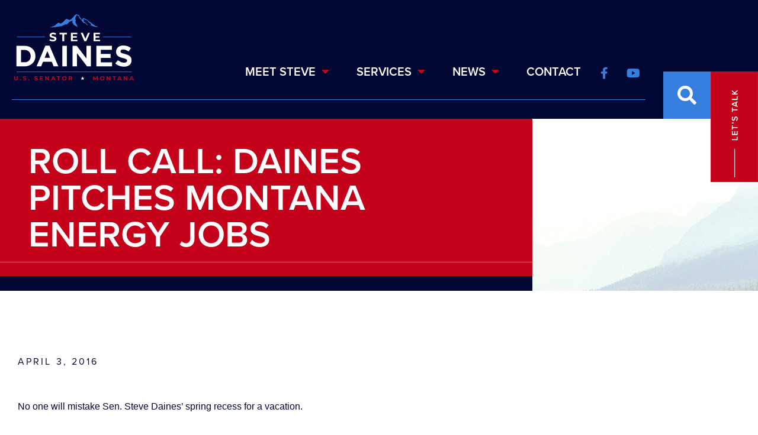

--- FILE ---
content_type: text/html; charset=UTF-8
request_url: https://www.daines.senate.gov/2016/04/03/roll-call-daines-pitches-montana-energy-jobs/
body_size: 16768
content:
<!doctype html>
<html lang="en-US">
<head>
	<meta charset="UTF-8">
	<meta name="viewport" content="width=device-width, initial-scale=1">
	<link rel="profile" href="https://gmpg.org/xfn/11">
	<meta name='robots' content='index, follow, max-image-preview:large, max-snippet:-1, max-video-preview:-1' />
	<style>img:is([sizes="auto" i], [sizes^="auto," i]) { contain-intrinsic-size: 3000px 1500px }</style>
	
	<!-- This site is optimized with the Yoast SEO plugin v25.6 - https://yoast.com/wordpress/plugins/seo/ -->
	<title>Roll Call: Daines Pitches Montana Energy Jobs - Senator Steve Daines</title>
	<link rel="canonical" href="https://www.daines.senate.gov/2016/04/03/roll-call-daines-pitches-montana-energy-jobs/" />
	<meta property="og:locale" content="en_US" />
	<meta property="og:type" content="article" />
	<meta property="og:title" content="Roll Call: Daines Pitches Montana Energy Jobs - Senator Steve Daines" />
	<meta property="og:description" content="No one will mistake Sen. Steve Daines&#8217; spring recess for a vacation. Some 2,000 miles from Capitol Hill, the Republican from Montana led an energy summit for about&nbsp;600 people that featured executives from major transportation and energy industries and groups, as well as state and federal officials. &#8220;We need more made in America energy, not [&hellip;]" />
	<meta property="og:url" content="https://www.daines.senate.gov/2016/04/03/roll-call-daines-pitches-montana-energy-jobs/" />
	<meta property="og:site_name" content="Senator Steve Daines" />
	<meta property="article:published_time" content="2016-04-03T19:57:00+00:00" />
	<meta property="article:modified_time" content="2022-09-14T19:21:44+00:00" />
	<meta name="author" content="Reilly Lowery" />
	<meta name="twitter:card" content="summary_large_image" />
	<meta name="twitter:label1" content="Written by" />
	<meta name="twitter:data1" content="Reilly Lowery" />
	<meta name="twitter:label2" content="Est. reading time" />
	<meta name="twitter:data2" content="4 minutes" />
	<script type="application/ld+json" class="yoast-schema-graph">{"@context":"https://schema.org","@graph":[{"@type":"WebPage","@id":"https://www.daines.senate.gov/2016/04/03/roll-call-daines-pitches-montana-energy-jobs/","url":"https://www.daines.senate.gov/2016/04/03/roll-call-daines-pitches-montana-energy-jobs/","name":"Roll Call: Daines Pitches Montana Energy Jobs - Senator Steve Daines","isPartOf":{"@id":"https://www.daines.senate.gov/#website"},"datePublished":"2016-04-03T19:57:00+00:00","dateModified":"2022-09-14T19:21:44+00:00","author":{"@id":"https://www.daines.senate.gov/#/schema/person/8949435760103e93109a9538ba4d5a99"},"breadcrumb":{"@id":"https://www.daines.senate.gov/2016/04/03/roll-call-daines-pitches-montana-energy-jobs/#breadcrumb"},"inLanguage":"en-US","potentialAction":[{"@type":"ReadAction","target":["https://www.daines.senate.gov/2016/04/03/roll-call-daines-pitches-montana-energy-jobs/"]}]},{"@type":"BreadcrumbList","@id":"https://www.daines.senate.gov/2016/04/03/roll-call-daines-pitches-montana-energy-jobs/#breadcrumb","itemListElement":[{"@type":"ListItem","position":1,"name":"Home","item":"https://www.daines.senate.gov/"},{"@type":"ListItem","position":2,"name":"Roll Call: Daines Pitches Montana Energy Jobs"}]},{"@type":"WebSite","@id":"https://www.daines.senate.gov/#website","url":"https://www.daines.senate.gov/","name":"Senator Steve Daines","description":"","potentialAction":[{"@type":"SearchAction","target":{"@type":"EntryPoint","urlTemplate":"https://www.daines.senate.gov/?s={search_term_string}"},"query-input":{"@type":"PropertyValueSpecification","valueRequired":true,"valueName":"search_term_string"}}],"inLanguage":"en-US"},{"@type":"Person","@id":"https://www.daines.senate.gov/#/schema/person/8949435760103e93109a9538ba4d5a99","name":"Reilly Lowery","image":{"@type":"ImageObject","inLanguage":"en-US","@id":"https://www.daines.senate.gov/#/schema/person/image/","url":"https://secure.gravatar.com/avatar/255c914696a2d3a7c7933a27408b26fe?s=96&d=mm&r=g","contentUrl":"https://secure.gravatar.com/avatar/255c914696a2d3a7c7933a27408b26fe?s=96&d=mm&r=g","caption":"Reilly Lowery"},"url":"https://www.daines.senate.gov/author/reilly-lowery/"}]}</script>
	<!-- / Yoast SEO plugin. -->


<link rel="alternate" type="application/rss+xml" title="Senator Steve Daines &raquo; Feed" href="https://www.daines.senate.gov/feed/" />
<link rel="alternate" type="application/rss+xml" title="Senator Steve Daines &raquo; Comments Feed" href="https://www.daines.senate.gov/comments/feed/" />
<script>
window._wpemojiSettings = {"baseUrl":"https:\/\/s.w.org\/images\/core\/emoji\/15.0.3\/72x72\/","ext":".png","svgUrl":"https:\/\/s.w.org\/images\/core\/emoji\/15.0.3\/svg\/","svgExt":".svg","source":{"concatemoji":"https:\/\/www.daines.senate.gov\/wp-includes\/js\/wp-emoji-release.min.js?ver=6.7.2"}};
/*! This file is auto-generated */
!function(i,n){var o,s,e;function c(e){try{var t={supportTests:e,timestamp:(new Date).valueOf()};sessionStorage.setItem(o,JSON.stringify(t))}catch(e){}}function p(e,t,n){e.clearRect(0,0,e.canvas.width,e.canvas.height),e.fillText(t,0,0);var t=new Uint32Array(e.getImageData(0,0,e.canvas.width,e.canvas.height).data),r=(e.clearRect(0,0,e.canvas.width,e.canvas.height),e.fillText(n,0,0),new Uint32Array(e.getImageData(0,0,e.canvas.width,e.canvas.height).data));return t.every(function(e,t){return e===r[t]})}function u(e,t,n){switch(t){case"flag":return n(e,"\ud83c\udff3\ufe0f\u200d\u26a7\ufe0f","\ud83c\udff3\ufe0f\u200b\u26a7\ufe0f")?!1:!n(e,"\ud83c\uddfa\ud83c\uddf3","\ud83c\uddfa\u200b\ud83c\uddf3")&&!n(e,"\ud83c\udff4\udb40\udc67\udb40\udc62\udb40\udc65\udb40\udc6e\udb40\udc67\udb40\udc7f","\ud83c\udff4\u200b\udb40\udc67\u200b\udb40\udc62\u200b\udb40\udc65\u200b\udb40\udc6e\u200b\udb40\udc67\u200b\udb40\udc7f");case"emoji":return!n(e,"\ud83d\udc26\u200d\u2b1b","\ud83d\udc26\u200b\u2b1b")}return!1}function f(e,t,n){var r="undefined"!=typeof WorkerGlobalScope&&self instanceof WorkerGlobalScope?new OffscreenCanvas(300,150):i.createElement("canvas"),a=r.getContext("2d",{willReadFrequently:!0}),o=(a.textBaseline="top",a.font="600 32px Arial",{});return e.forEach(function(e){o[e]=t(a,e,n)}),o}function t(e){var t=i.createElement("script");t.src=e,t.defer=!0,i.head.appendChild(t)}"undefined"!=typeof Promise&&(o="wpEmojiSettingsSupports",s=["flag","emoji"],n.supports={everything:!0,everythingExceptFlag:!0},e=new Promise(function(e){i.addEventListener("DOMContentLoaded",e,{once:!0})}),new Promise(function(t){var n=function(){try{var e=JSON.parse(sessionStorage.getItem(o));if("object"==typeof e&&"number"==typeof e.timestamp&&(new Date).valueOf()<e.timestamp+604800&&"object"==typeof e.supportTests)return e.supportTests}catch(e){}return null}();if(!n){if("undefined"!=typeof Worker&&"undefined"!=typeof OffscreenCanvas&&"undefined"!=typeof URL&&URL.createObjectURL&&"undefined"!=typeof Blob)try{var e="postMessage("+f.toString()+"("+[JSON.stringify(s),u.toString(),p.toString()].join(",")+"));",r=new Blob([e],{type:"text/javascript"}),a=new Worker(URL.createObjectURL(r),{name:"wpTestEmojiSupports"});return void(a.onmessage=function(e){c(n=e.data),a.terminate(),t(n)})}catch(e){}c(n=f(s,u,p))}t(n)}).then(function(e){for(var t in e)n.supports[t]=e[t],n.supports.everything=n.supports.everything&&n.supports[t],"flag"!==t&&(n.supports.everythingExceptFlag=n.supports.everythingExceptFlag&&n.supports[t]);n.supports.everythingExceptFlag=n.supports.everythingExceptFlag&&!n.supports.flag,n.DOMReady=!1,n.readyCallback=function(){n.DOMReady=!0}}).then(function(){return e}).then(function(){var e;n.supports.everything||(n.readyCallback(),(e=n.source||{}).concatemoji?t(e.concatemoji):e.wpemoji&&e.twemoji&&(t(e.twemoji),t(e.wpemoji)))}))}((window,document),window._wpemojiSettings);
</script>
<link rel="stylesheet" type="text/css" href="https://use.typekit.net/teg7mgu.css"><link rel='stylesheet' id='sby_styles-css' href='https://www.daines.senate.gov/wp-content/plugins/youtube-feed-pro/css/sb-youtube.min.css?ver=2.6.0' media='all' />
<style id='wp-emoji-styles-inline-css'>

	img.wp-smiley, img.emoji {
		display: inline !important;
		border: none !important;
		box-shadow: none !important;
		height: 1em !important;
		width: 1em !important;
		margin: 0 0.07em !important;
		vertical-align: -0.1em !important;
		background: none !important;
		padding: 0 !important;
	}
</style>
<link rel='stylesheet' id='wp-block-library-css' href='https://www.daines.senate.gov/wp-includes/css/dist/block-library/style.min.css?ver=6.7.2' media='all' />
<style id='global-styles-inline-css'>
:root{--wp--preset--aspect-ratio--square: 1;--wp--preset--aspect-ratio--4-3: 4/3;--wp--preset--aspect-ratio--3-4: 3/4;--wp--preset--aspect-ratio--3-2: 3/2;--wp--preset--aspect-ratio--2-3: 2/3;--wp--preset--aspect-ratio--16-9: 16/9;--wp--preset--aspect-ratio--9-16: 9/16;--wp--preset--color--black: #000000;--wp--preset--color--cyan-bluish-gray: #abb8c3;--wp--preset--color--white: #ffffff;--wp--preset--color--pale-pink: #f78da7;--wp--preset--color--vivid-red: #cf2e2e;--wp--preset--color--luminous-vivid-orange: #ff6900;--wp--preset--color--luminous-vivid-amber: #fcb900;--wp--preset--color--light-green-cyan: #7bdcb5;--wp--preset--color--vivid-green-cyan: #00d084;--wp--preset--color--pale-cyan-blue: #8ed1fc;--wp--preset--color--vivid-cyan-blue: #0693e3;--wp--preset--color--vivid-purple: #9b51e0;--wp--preset--gradient--vivid-cyan-blue-to-vivid-purple: linear-gradient(135deg,rgba(6,147,227,1) 0%,rgb(155,81,224) 100%);--wp--preset--gradient--light-green-cyan-to-vivid-green-cyan: linear-gradient(135deg,rgb(122,220,180) 0%,rgb(0,208,130) 100%);--wp--preset--gradient--luminous-vivid-amber-to-luminous-vivid-orange: linear-gradient(135deg,rgba(252,185,0,1) 0%,rgba(255,105,0,1) 100%);--wp--preset--gradient--luminous-vivid-orange-to-vivid-red: linear-gradient(135deg,rgba(255,105,0,1) 0%,rgb(207,46,46) 100%);--wp--preset--gradient--very-light-gray-to-cyan-bluish-gray: linear-gradient(135deg,rgb(238,238,238) 0%,rgb(169,184,195) 100%);--wp--preset--gradient--cool-to-warm-spectrum: linear-gradient(135deg,rgb(74,234,220) 0%,rgb(151,120,209) 20%,rgb(207,42,186) 40%,rgb(238,44,130) 60%,rgb(251,105,98) 80%,rgb(254,248,76) 100%);--wp--preset--gradient--blush-light-purple: linear-gradient(135deg,rgb(255,206,236) 0%,rgb(152,150,240) 100%);--wp--preset--gradient--blush-bordeaux: linear-gradient(135deg,rgb(254,205,165) 0%,rgb(254,45,45) 50%,rgb(107,0,62) 100%);--wp--preset--gradient--luminous-dusk: linear-gradient(135deg,rgb(255,203,112) 0%,rgb(199,81,192) 50%,rgb(65,88,208) 100%);--wp--preset--gradient--pale-ocean: linear-gradient(135deg,rgb(255,245,203) 0%,rgb(182,227,212) 50%,rgb(51,167,181) 100%);--wp--preset--gradient--electric-grass: linear-gradient(135deg,rgb(202,248,128) 0%,rgb(113,206,126) 100%);--wp--preset--gradient--midnight: linear-gradient(135deg,rgb(2,3,129) 0%,rgb(40,116,252) 100%);--wp--preset--font-size--small: 13px;--wp--preset--font-size--medium: 20px;--wp--preset--font-size--large: 36px;--wp--preset--font-size--x-large: 42px;--wp--preset--spacing--20: 0.44rem;--wp--preset--spacing--30: 0.67rem;--wp--preset--spacing--40: 1rem;--wp--preset--spacing--50: 1.5rem;--wp--preset--spacing--60: 2.25rem;--wp--preset--spacing--70: 3.38rem;--wp--preset--spacing--80: 5.06rem;--wp--preset--shadow--natural: 6px 6px 9px rgba(0, 0, 0, 0.2);--wp--preset--shadow--deep: 12px 12px 50px rgba(0, 0, 0, 0.4);--wp--preset--shadow--sharp: 6px 6px 0px rgba(0, 0, 0, 0.2);--wp--preset--shadow--outlined: 6px 6px 0px -3px rgba(255, 255, 255, 1), 6px 6px rgba(0, 0, 0, 1);--wp--preset--shadow--crisp: 6px 6px 0px rgba(0, 0, 0, 1);}:root { --wp--style--global--content-size: 800px;--wp--style--global--wide-size: 1200px; }:where(body) { margin: 0; }.wp-site-blocks > .alignleft { float: left; margin-right: 2em; }.wp-site-blocks > .alignright { float: right; margin-left: 2em; }.wp-site-blocks > .aligncenter { justify-content: center; margin-left: auto; margin-right: auto; }:where(.wp-site-blocks) > * { margin-block-start: 24px; margin-block-end: 0; }:where(.wp-site-blocks) > :first-child { margin-block-start: 0; }:where(.wp-site-blocks) > :last-child { margin-block-end: 0; }:root { --wp--style--block-gap: 24px; }:root :where(.is-layout-flow) > :first-child{margin-block-start: 0;}:root :where(.is-layout-flow) > :last-child{margin-block-end: 0;}:root :where(.is-layout-flow) > *{margin-block-start: 24px;margin-block-end: 0;}:root :where(.is-layout-constrained) > :first-child{margin-block-start: 0;}:root :where(.is-layout-constrained) > :last-child{margin-block-end: 0;}:root :where(.is-layout-constrained) > *{margin-block-start: 24px;margin-block-end: 0;}:root :where(.is-layout-flex){gap: 24px;}:root :where(.is-layout-grid){gap: 24px;}.is-layout-flow > .alignleft{float: left;margin-inline-start: 0;margin-inline-end: 2em;}.is-layout-flow > .alignright{float: right;margin-inline-start: 2em;margin-inline-end: 0;}.is-layout-flow > .aligncenter{margin-left: auto !important;margin-right: auto !important;}.is-layout-constrained > .alignleft{float: left;margin-inline-start: 0;margin-inline-end: 2em;}.is-layout-constrained > .alignright{float: right;margin-inline-start: 2em;margin-inline-end: 0;}.is-layout-constrained > .aligncenter{margin-left: auto !important;margin-right: auto !important;}.is-layout-constrained > :where(:not(.alignleft):not(.alignright):not(.alignfull)){max-width: var(--wp--style--global--content-size);margin-left: auto !important;margin-right: auto !important;}.is-layout-constrained > .alignwide{max-width: var(--wp--style--global--wide-size);}body .is-layout-flex{display: flex;}.is-layout-flex{flex-wrap: wrap;align-items: center;}.is-layout-flex > :is(*, div){margin: 0;}body .is-layout-grid{display: grid;}.is-layout-grid > :is(*, div){margin: 0;}body{padding-top: 0px;padding-right: 0px;padding-bottom: 0px;padding-left: 0px;}a:where(:not(.wp-element-button)){text-decoration: underline;}:root :where(.wp-element-button, .wp-block-button__link){background-color: #32373c;border-width: 0;color: #fff;font-family: inherit;font-size: inherit;line-height: inherit;padding: calc(0.667em + 2px) calc(1.333em + 2px);text-decoration: none;}.has-black-color{color: var(--wp--preset--color--black) !important;}.has-cyan-bluish-gray-color{color: var(--wp--preset--color--cyan-bluish-gray) !important;}.has-white-color{color: var(--wp--preset--color--white) !important;}.has-pale-pink-color{color: var(--wp--preset--color--pale-pink) !important;}.has-vivid-red-color{color: var(--wp--preset--color--vivid-red) !important;}.has-luminous-vivid-orange-color{color: var(--wp--preset--color--luminous-vivid-orange) !important;}.has-luminous-vivid-amber-color{color: var(--wp--preset--color--luminous-vivid-amber) !important;}.has-light-green-cyan-color{color: var(--wp--preset--color--light-green-cyan) !important;}.has-vivid-green-cyan-color{color: var(--wp--preset--color--vivid-green-cyan) !important;}.has-pale-cyan-blue-color{color: var(--wp--preset--color--pale-cyan-blue) !important;}.has-vivid-cyan-blue-color{color: var(--wp--preset--color--vivid-cyan-blue) !important;}.has-vivid-purple-color{color: var(--wp--preset--color--vivid-purple) !important;}.has-black-background-color{background-color: var(--wp--preset--color--black) !important;}.has-cyan-bluish-gray-background-color{background-color: var(--wp--preset--color--cyan-bluish-gray) !important;}.has-white-background-color{background-color: var(--wp--preset--color--white) !important;}.has-pale-pink-background-color{background-color: var(--wp--preset--color--pale-pink) !important;}.has-vivid-red-background-color{background-color: var(--wp--preset--color--vivid-red) !important;}.has-luminous-vivid-orange-background-color{background-color: var(--wp--preset--color--luminous-vivid-orange) !important;}.has-luminous-vivid-amber-background-color{background-color: var(--wp--preset--color--luminous-vivid-amber) !important;}.has-light-green-cyan-background-color{background-color: var(--wp--preset--color--light-green-cyan) !important;}.has-vivid-green-cyan-background-color{background-color: var(--wp--preset--color--vivid-green-cyan) !important;}.has-pale-cyan-blue-background-color{background-color: var(--wp--preset--color--pale-cyan-blue) !important;}.has-vivid-cyan-blue-background-color{background-color: var(--wp--preset--color--vivid-cyan-blue) !important;}.has-vivid-purple-background-color{background-color: var(--wp--preset--color--vivid-purple) !important;}.has-black-border-color{border-color: var(--wp--preset--color--black) !important;}.has-cyan-bluish-gray-border-color{border-color: var(--wp--preset--color--cyan-bluish-gray) !important;}.has-white-border-color{border-color: var(--wp--preset--color--white) !important;}.has-pale-pink-border-color{border-color: var(--wp--preset--color--pale-pink) !important;}.has-vivid-red-border-color{border-color: var(--wp--preset--color--vivid-red) !important;}.has-luminous-vivid-orange-border-color{border-color: var(--wp--preset--color--luminous-vivid-orange) !important;}.has-luminous-vivid-amber-border-color{border-color: var(--wp--preset--color--luminous-vivid-amber) !important;}.has-light-green-cyan-border-color{border-color: var(--wp--preset--color--light-green-cyan) !important;}.has-vivid-green-cyan-border-color{border-color: var(--wp--preset--color--vivid-green-cyan) !important;}.has-pale-cyan-blue-border-color{border-color: var(--wp--preset--color--pale-cyan-blue) !important;}.has-vivid-cyan-blue-border-color{border-color: var(--wp--preset--color--vivid-cyan-blue) !important;}.has-vivid-purple-border-color{border-color: var(--wp--preset--color--vivid-purple) !important;}.has-vivid-cyan-blue-to-vivid-purple-gradient-background{background: var(--wp--preset--gradient--vivid-cyan-blue-to-vivid-purple) !important;}.has-light-green-cyan-to-vivid-green-cyan-gradient-background{background: var(--wp--preset--gradient--light-green-cyan-to-vivid-green-cyan) !important;}.has-luminous-vivid-amber-to-luminous-vivid-orange-gradient-background{background: var(--wp--preset--gradient--luminous-vivid-amber-to-luminous-vivid-orange) !important;}.has-luminous-vivid-orange-to-vivid-red-gradient-background{background: var(--wp--preset--gradient--luminous-vivid-orange-to-vivid-red) !important;}.has-very-light-gray-to-cyan-bluish-gray-gradient-background{background: var(--wp--preset--gradient--very-light-gray-to-cyan-bluish-gray) !important;}.has-cool-to-warm-spectrum-gradient-background{background: var(--wp--preset--gradient--cool-to-warm-spectrum) !important;}.has-blush-light-purple-gradient-background{background: var(--wp--preset--gradient--blush-light-purple) !important;}.has-blush-bordeaux-gradient-background{background: var(--wp--preset--gradient--blush-bordeaux) !important;}.has-luminous-dusk-gradient-background{background: var(--wp--preset--gradient--luminous-dusk) !important;}.has-pale-ocean-gradient-background{background: var(--wp--preset--gradient--pale-ocean) !important;}.has-electric-grass-gradient-background{background: var(--wp--preset--gradient--electric-grass) !important;}.has-midnight-gradient-background{background: var(--wp--preset--gradient--midnight) !important;}.has-small-font-size{font-size: var(--wp--preset--font-size--small) !important;}.has-medium-font-size{font-size: var(--wp--preset--font-size--medium) !important;}.has-large-font-size{font-size: var(--wp--preset--font-size--large) !important;}.has-x-large-font-size{font-size: var(--wp--preset--font-size--x-large) !important;}
:root :where(.wp-block-pullquote){font-size: 1.5em;line-height: 1.6;}
</style>
<link rel='stylesheet' id='cff-css' href='https://www.daines.senate.gov/wp-content/plugins/custom-facebook-feed-pro/assets/css/cff-style.min.css?ver=4.7.3' media='all' />
<link rel='stylesheet' id='hello-elementor-css' href='https://www.daines.senate.gov/wp-content/themes/hello-elementor/assets/css/reset.css?ver=1760540127' media='all' />
<link rel='stylesheet' id='hello-elementor-theme-style-css' href='https://www.daines.senate.gov/wp-content/themes/hello-elementor/assets/css/theme.css?ver=1760540127' media='all' />
<link rel='stylesheet' id='hello-elementor-header-footer-css' href='https://www.daines.senate.gov/wp-content/themes/hello-elementor/assets/css/header-footer.css?ver=1760540127' media='all' />
<link rel='stylesheet' id='elementor-frontend-css' href='https://www.daines.senate.gov/wp-content/uploads/elementor/css/custom-frontend.min.css?ver=1762704001' media='all' />
<link rel='stylesheet' id='elementor-post-5-css' href='https://www.daines.senate.gov/wp-content/uploads/elementor/css/post-5.css?ver=1762704001' media='all' />
<link rel='stylesheet' id='e-animation-fadeInDown-css' href='https://www.daines.senate.gov/wp-content/plugins/elementor/assets/lib/animations/styles/fadeInDown.min.css?ver=3.30.3' media='all' />
<link rel='stylesheet' id='widget-image-css' href='https://www.daines.senate.gov/wp-content/plugins/elementor/assets/css/widget-image.min.css?ver=3.30.3' media='all' />
<link rel='stylesheet' id='widget-nav-menu-css' href='https://www.daines.senate.gov/wp-content/uploads/elementor/css/custom-pro-widget-nav-menu.min.css?ver=1762704001' media='all' />
<link rel='stylesheet' id='widget-social-icons-css' href='https://www.daines.senate.gov/wp-content/plugins/elementor/assets/css/widget-social-icons.min.css?ver=3.30.3' media='all' />
<link rel='stylesheet' id='e-apple-webkit-css' href='https://www.daines.senate.gov/wp-content/uploads/elementor/css/custom-apple-webkit.min.css?ver=1762704001' media='all' />
<link rel='stylesheet' id='widget-search-form-css' href='https://www.daines.senate.gov/wp-content/plugins/elementor-pro/assets/css/widget-search-form.min.css?ver=3.30.1' media='all' />
<link rel='stylesheet' id='elementor-icons-shared-0-css' href='https://www.daines.senate.gov/wp-content/plugins/elementor/assets/lib/font-awesome/css/fontawesome.min.css?ver=5.15.3' media='all' />
<link rel='stylesheet' id='elementor-icons-fa-solid-css' href='https://www.daines.senate.gov/wp-content/plugins/elementor/assets/lib/font-awesome/css/solid.min.css?ver=5.15.3' media='all' />
<link rel='stylesheet' id='widget-divider-css' href='https://www.daines.senate.gov/wp-content/plugins/elementor/assets/css/widget-divider.min.css?ver=3.30.3' media='all' />
<link rel='stylesheet' id='e-animation-fadeInRight-css' href='https://www.daines.senate.gov/wp-content/plugins/elementor/assets/lib/animations/styles/fadeInRight.min.css?ver=3.30.3' media='all' />
<link rel='stylesheet' id='e-animation-fadeInUp-css' href='https://www.daines.senate.gov/wp-content/plugins/elementor/assets/lib/animations/styles/fadeInUp.min.css?ver=3.30.3' media='all' />
<link rel='stylesheet' id='widget-heading-css' href='https://www.daines.senate.gov/wp-content/plugins/elementor/assets/css/widget-heading.min.css?ver=3.30.3' media='all' />
<link rel='stylesheet' id='widget-post-info-css' href='https://www.daines.senate.gov/wp-content/plugins/elementor-pro/assets/css/widget-post-info.min.css?ver=3.30.1' media='all' />
<link rel='stylesheet' id='widget-icon-list-css' href='https://www.daines.senate.gov/wp-content/uploads/elementor/css/custom-widget-icon-list.min.css?ver=1762704001' media='all' />
<link rel='stylesheet' id='elementor-icons-fa-regular-css' href='https://www.daines.senate.gov/wp-content/plugins/elementor/assets/lib/font-awesome/css/regular.min.css?ver=5.15.3' media='all' />
<link rel='stylesheet' id='elementor-icons-css' href='https://www.daines.senate.gov/wp-content/plugins/elementor/assets/lib/eicons/css/elementor-icons.min.css?ver=5.43.0' media='all' />
<link rel='stylesheet' id='cffstyles-css' href='https://www.daines.senate.gov/wp-content/plugins/custom-facebook-feed-pro/assets/css/cff-style.min.css?ver=4.7.3' media='all' />
<link rel='stylesheet' id='sby-styles-css' href='https://www.daines.senate.gov/wp-content/plugins/youtube-feed-pro/css/sb-youtube.min.css?ver=2.6.0' media='all' />
<link rel='stylesheet' id='elementor-post-107-css' href='https://www.daines.senate.gov/wp-content/uploads/elementor/css/post-107.css?ver=1762704002' media='all' />
<link rel='stylesheet' id='elementor-post-21-css' href='https://www.daines.senate.gov/wp-content/uploads/elementor/css/post-21.css?ver=1762704002' media='all' />
<link rel='stylesheet' id='elementor-post-252-css' href='https://www.daines.senate.gov/wp-content/uploads/elementor/css/post-252.css?ver=1762704025' media='all' />
<link rel='stylesheet' id='eael-general-css' href='https://www.daines.senate.gov/wp-content/plugins/essential-addons-for-elementor-lite/assets/front-end/css/view/general.min.css?ver=6.2.2' media='all' />
<link rel='stylesheet' id='elementor-icons-fa-brands-css' href='https://www.daines.senate.gov/wp-content/plugins/elementor/assets/lib/font-awesome/css/brands.min.css?ver=5.15.3' media='all' />
<script src="https://www.daines.senate.gov/wp-includes/js/jquery/jquery.min.js?ver=3.7.1" id="jquery-core-js"></script>
<script src="https://www.daines.senate.gov/wp-includes/js/jquery/jquery-migrate.min.js?ver=3.4.1" id="jquery-migrate-js"></script>
<link rel="https://api.w.org/" href="https://www.daines.senate.gov/wp-json/" /><link rel="alternate" title="JSON" type="application/json" href="https://www.daines.senate.gov/wp-json/wp/v2/posts/9102" /><link rel="EditURI" type="application/rsd+xml" title="RSD" href="https://www.daines.senate.gov/xmlrpc.php?rsd" />
<meta name="generator" content="WordPress 6.7.2" />
<link rel='shortlink' href='https://www.daines.senate.gov/?p=9102' />
<link rel="alternate" title="oEmbed (JSON)" type="application/json+oembed" href="https://www.daines.senate.gov/wp-json/oembed/1.0/embed?url=https%3A%2F%2Fwww.daines.senate.gov%2F2016%2F04%2F03%2Froll-call-daines-pitches-montana-energy-jobs%2F" />
<link rel="alternate" title="oEmbed (XML)" type="text/xml+oembed" href="https://www.daines.senate.gov/wp-json/oembed/1.0/embed?url=https%3A%2F%2Fwww.daines.senate.gov%2F2016%2F04%2F03%2Froll-call-daines-pitches-montana-energy-jobs%2F&#038;format=xml" />
<!-- Custom Facebook Feed JS vars -->
<script type="text/javascript">
var cffsiteurl = "https://www.daines.senate.gov/wp-content/plugins";
var cffajaxurl = "https://www.daines.senate.gov/wp-admin/admin-ajax.php";


var cfflinkhashtags = "false";
</script>
<!-- YouTube Feeds CSS -->
<style type="text/css">
.sby_info {
display: none!important;
}
</style>
<meta name="generator" content="Elementor 3.30.3; features: additional_custom_breakpoints; settings: css_print_method-external, google_font-enabled, font_display-auto">
<script src="https://assets.adobedtm.com/566dc2d26e4f/f8d2f26c1eac/launch-3a705652822d.min.js" async></script>
			<style>
				.e-con.e-parent:nth-of-type(n+4):not(.e-lazyloaded):not(.e-no-lazyload),
				.e-con.e-parent:nth-of-type(n+4):not(.e-lazyloaded):not(.e-no-lazyload) * {
					background-image: none !important;
				}
				@media screen and (max-height: 1024px) {
					.e-con.e-parent:nth-of-type(n+3):not(.e-lazyloaded):not(.e-no-lazyload),
					.e-con.e-parent:nth-of-type(n+3):not(.e-lazyloaded):not(.e-no-lazyload) * {
						background-image: none !important;
					}
				}
				@media screen and (max-height: 640px) {
					.e-con.e-parent:nth-of-type(n+2):not(.e-lazyloaded):not(.e-no-lazyload),
					.e-con.e-parent:nth-of-type(n+2):not(.e-lazyloaded):not(.e-no-lazyload) * {
						background-image: none !important;
					}
				}
			</style>
			<link rel="icon" href="https://www.daines.senate.gov/wp-content/uploads/2022/10/cropped-daines-favicon-montana-32x32.png" sizes="32x32" />
<link rel="icon" href="https://www.daines.senate.gov/wp-content/uploads/2022/10/cropped-daines-favicon-montana-192x192.png" sizes="192x192" />
<link rel="apple-touch-icon" href="https://www.daines.senate.gov/wp-content/uploads/2022/10/cropped-daines-favicon-montana-180x180.png" />
<meta name="msapplication-TileImage" content="https://www.daines.senate.gov/wp-content/uploads/2022/10/cropped-daines-favicon-montana-270x270.png" />
		<style id="wp-custom-css">
			body {
	overflow-x: hidden;
}

body.page-id-14 .elementor-absolute:not(.elementor-element-452e13a),
body.page-id-5412 .elementor-absolute:not(.elementor-element-452e13a) {
	top: 25px!important;
	bottom: auto;
}

body.page-id-14 .elementor-absolute:not(.elementor-element-452e13a):after,
body.page-id-5412 .elementor-absolute:not(.elementor-element-452e13a):after {
	top: 0!important;
	transform: translateY(-10%)!important;
}

body.page-id-14 .elementor-absolute:not(.elementor-element-452e13a) .elementor-heading-title,
body.page-id-5412 .elementor-absolute:not(.elementor-element-452e13a) .elementor-heading-title {
	font-size: 1.1rem!important;
}

@media only screen and (max-width: 768px) {
	.page-id-12 .elementor-heading-title {
		font-size: 2rem !important;
	}
}

.cff-likebox {
	display: none!important;
}

.page-id-18 .elementor-386 .elementor-element.elementor-element-6a1ca766 img{
	max-height: 600px;
	object-fit: cover;
	object-position: top left;
}

@media screen and (max-width: 900px){ 
h1.elementor-heading-title.elementor-size-default {
    font-size: 2rem !important;
}
}

.swiper-button-prev:after, .swiper-rtl .swiper-button-next:after,
.swiper-button-next:after, .swiper-rtl .swiper-button-prev:after {
	display: none;
}

.elementor-12 .elementor-element.elementor-element-991d9da .swiper-slide:nth-child(3) .eael-entry-title {
	color: #030733;
}

.elementor-12 .elementor-element.elementor-element-991d9da .eael-grid-post-excerpt:after {
    font-family: "Font Awesome 5 Free";
    content: "\f0a9";
    font-size: 20px;
    display: inline-block;
    vertical-align: middle;
    color: #c4021a;
    font-weight: 900;
}

.elementor-12 .elementor-element.elementor-element-991d9da .swiper-slide:nth-child(2) .eael-grid-post-excerpt:after, .elementor-12 .elementor-element.elementor-element-991d9da .swiper-slide:nth-child(5) .eael-grid-post-excerpt:after {
    color: #030733;
}		</style>
		</head>
<body class="post-template-default single single-post postid-9102 single-format-standard wp-embed-responsive hello-elementor-default elementor-default elementor-kit-5 elementor-page-252">


<a class="skip-link screen-reader-text" href="#content">Skip to content</a>

		<header data-elementor-type="header" data-elementor-id="107" class="elementor elementor-107 elementor-location-header" data-elementor-post-type="elementor_library">
					<section data-particle_enable="false" data-particle-mobile-disabled="false" class="elementor-section elementor-top-section elementor-element elementor-element-aa8e9c9 elementor-section-full_width elementor-section-height-default elementor-section-height-default" data-id="aa8e9c9" data-element_type="section">
						<div class="elementor-container elementor-column-gap-default">
					<div class="elementor-column elementor-col-100 elementor-top-column elementor-element elementor-element-fa92012" data-id="fa92012" data-element_type="column">
			<div class="elementor-widget-wrap elementor-element-populated">
						<div class="elementor-element elementor-element-5c09be0 elementor-align-justify elementor-widget__width-inherit elementor-widget elementor-widget-button" data-id="5c09be0" data-element_type="widget" data-widget_type="button.default">
				<div class="elementor-widget-container">
									<div class="elementor-button-wrapper">
					<a class="elementor-button elementor-button-link elementor-size-sm" href="https://www.daines.senate.gov/services/student-resources/academy-nominations/" target="_blank">
						<span class="elementor-button-content-wrapper">
						<span class="elementor-button-icon">
				<i aria-hidden="true" class="fas fa-exclamation-circle"></i>			</span>
									<span class="elementor-button-text"> Info About Service Academy Nominations</span>
					</span>
					</a>
				</div>
								</div>
				</div>
				<div class="elementor-element elementor-element-4f948e9 elementor-align-justify elementor-widget__width-inherit elementor-widget elementor-widget-button" data-id="4f948e9" data-element_type="widget" data-widget_type="button.default">
				<div class="elementor-widget-container">
									<div class="elementor-button-wrapper">
					<a class="elementor-button elementor-button-link elementor-size-sm" href="https://www.dhs.gov/real-id" target="_blank">
						<span class="elementor-button-content-wrapper">
						<span class="elementor-button-icon">
				<i aria-hidden="true" class="fas fa-exclamation-circle"></i>			</span>
									<span class="elementor-button-text">REAL ID INFORMATION &amp; RESOURCES</span>
					</span>
					</a>
				</div>
								</div>
				</div>
					</div>
		</div>
					</div>
		</section>
				<section data-particle_enable="false" data-particle-mobile-disabled="false" class="elementor-section elementor-top-section elementor-element elementor-element-bc374a7 elementor-section-full_width elementor-section-height-default elementor-section-height-default" data-id="bc374a7" data-element_type="section" data-settings="{&quot;background_background&quot;:&quot;classic&quot;}">
						<div class="elementor-container elementor-column-gap-no">
					<div class="elementor-column elementor-col-100 elementor-top-column elementor-element elementor-element-a634123" data-id="a634123" data-element_type="column">
			<div class="elementor-widget-wrap elementor-element-populated">
						<section data-particle_enable="false" data-particle-mobile-disabled="false" class="elementor-section elementor-inner-section elementor-element elementor-element-27af436 elementor-section-full_width elementor-section-content-bottom elementor-section-height-default elementor-section-height-default" data-id="27af436" data-element_type="section">
						<div class="elementor-container elementor-column-gap-default">
					<div class="elementor-column elementor-col-50 elementor-inner-column elementor-element elementor-element-491c568" data-id="491c568" data-element_type="column">
			<div class="elementor-widget-wrap elementor-element-populated">
						<div class="elementor-element elementor-element-4fa845d elementor-widget__width-auto elementor-invisible elementor-widget elementor-widget-image" data-id="4fa845d" data-element_type="widget" data-settings="{&quot;_animation&quot;:&quot;fadeInDown&quot;}" data-widget_type="image.default">
				<div class="elementor-widget-container">
																<a href="https://www.daines.senate.gov">
							<img width="800" height="800" src="https://www.daines.senate.gov/wp-content/uploads/2022/06/DAines-Logonew-01-1.svg" class="attachment-large size-large wp-image-489" alt="" />								</a>
															</div>
				</div>
					</div>
		</div>
				<div class="elementor-column elementor-col-50 elementor-inner-column elementor-element elementor-element-0f3042a" data-id="0f3042a" data-element_type="column">
			<div class="elementor-widget-wrap elementor-element-populated">
						<div class="elementor-element elementor-element-c2b9980 elementor-nav-menu--stretch elementor-widget__width-auto elementor-nav-menu--dropdown-tablet_extra elementor-nav-menu__text-align-aside elementor-nav-menu--toggle elementor-nav-menu--burger elementor-invisible elementor-widget elementor-widget-nav-menu" data-id="c2b9980" data-element_type="widget" data-settings="{&quot;full_width&quot;:&quot;stretch&quot;,&quot;_animation&quot;:&quot;fadeInDown&quot;,&quot;layout&quot;:&quot;horizontal&quot;,&quot;submenu_icon&quot;:{&quot;value&quot;:&quot;&lt;i class=\&quot;fas fa-caret-down\&quot;&gt;&lt;\/i&gt;&quot;,&quot;library&quot;:&quot;fa-solid&quot;},&quot;toggle&quot;:&quot;burger&quot;}" data-widget_type="nav-menu.default">
				<div class="elementor-widget-container">
								<nav aria-label="Menu" class="elementor-nav-menu--main elementor-nav-menu__container elementor-nav-menu--layout-horizontal e--pointer-none">
				<ul id="menu-1-c2b9980" class="elementor-nav-menu"><li class="menu-item menu-item-type-post_type menu-item-object-page menu-item-has-children menu-item-44"><a href="https://www.daines.senate.gov/meet-steve/" class="elementor-item">MEET STEVE</a>
<ul class="sub-menu elementor-nav-menu--dropdown">
	<li class="menu-item menu-item-type-post_type menu-item-object-page menu-item-14925"><a href="https://www.daines.senate.gov/meet-steve/" class="elementor-sub-item">About Steve</a></li>
	<li class="menu-item menu-item-type-post_type menu-item-object-page menu-item-5052"><a href="https://www.daines.senate.gov/meet-steve/committee-assignments/" class="elementor-sub-item">Committee Assignments</a></li>
	<li class="menu-item menu-item-type-post_type menu-item-object-page menu-item-13388"><a href="https://www.daines.senate.gov/meet-steve/legislative-issues/" class="elementor-sub-item">Legislative Issues</a></li>
</ul>
</li>
<li class="menu-item menu-item-type-post_type menu-item-object-page menu-item-has-children menu-item-46"><a href="https://www.daines.senate.gov/services/" class="elementor-item">SERVICES</a>
<ul class="sub-menu elementor-nav-menu--dropdown">
	<li class="menu-item menu-item-type-post_type menu-item-object-page menu-item-20634"><a href="https://www.daines.senate.gov/contact/" class="elementor-sub-item">Email Steve</a></li>
	<li class="menu-item menu-item-type-post_type menu-item-object-page menu-item-4996"><a href="https://www.daines.senate.gov/services/flag-requests/" class="elementor-sub-item">Flag Requests</a></li>
	<li class="menu-item menu-item-type-post_type menu-item-object-page menu-item-4948"><a href="https://www.daines.senate.gov/services/for-veterans/" class="elementor-sub-item">Veterans Resources</a></li>
	<li class="menu-item menu-item-type-post_type menu-item-object-page menu-item-5301"><a href="https://www.daines.senate.gov/services/get-steves-updates/" class="elementor-sub-item">Get Steve’s Updates</a></li>
	<li class="menu-item menu-item-type-post_type menu-item-object-page menu-item-4959"><a href="https://www.daines.senate.gov/services/grants-resources/" class="elementor-sub-item">Grants &#038; Resources</a></li>
	<li class="menu-item menu-item-type-post_type menu-item-object-page menu-item-15698"><a href="https://www.daines.senate.gov/services/scheduling-requests/" class="elementor-sub-item">Scheduling Requests</a></li>
	<li class="menu-item menu-item-type-post_type menu-item-object-page menu-item-4941"><a href="https://www.daines.senate.gov/services/help-with-a-federal-agency/" class="elementor-sub-item">Help With A Federal Agency</a></li>
	<li class="menu-item menu-item-type-post_type menu-item-object-page menu-item-5311"><a href="https://www.daines.senate.gov/services/share-your-meth-story/" class="elementor-sub-item">Share Your Meth Story</a></li>
	<li class="menu-item menu-item-type-post_type menu-item-object-page menu-item-has-children menu-item-5026"><a href="https://www.daines.senate.gov/services/student-resources/" class="elementor-sub-item">Student Resources</a>
	<ul class="sub-menu elementor-nav-menu--dropdown">
		<li class="menu-item menu-item-type-post_type menu-item-object-page menu-item-5029"><a href="https://www.daines.senate.gov/services/student-resources/academy-nominations/" class="elementor-sub-item">Academy Nominations</a></li>
		<li class="menu-item menu-item-type-post_type menu-item-object-page menu-item-5028"><a href="https://www.daines.senate.gov/services/student-resources/internships/" class="elementor-sub-item">Internships </a></li>
		<li class="menu-item menu-item-type-post_type menu-item-object-page menu-item-5027"><a href="https://www.daines.senate.gov/services/student-resources/page-program/" class="elementor-sub-item">Page Program</a></li>
	</ul>
</li>
	<li class="menu-item menu-item-type-post_type menu-item-object-page menu-item-4988"><a href="https://www.daines.senate.gov/services/visiting-dc/" class="elementor-sub-item">Visiting DC</a></li>
</ul>
</li>
<li class="menu-item menu-item-type-post_type menu-item-object-page menu-item-has-children menu-item-45"><a href="https://www.daines.senate.gov/news/" class="elementor-item">NEWS</a>
<ul class="sub-menu elementor-nav-menu--dropdown">
	<li class="menu-item menu-item-type-post_type menu-item-object-page menu-item-14407"><a href="https://www.daines.senate.gov/news/press-releases/" class="elementor-sub-item">Press Releases</a></li>
	<li class="menu-item menu-item-type-post_type menu-item-object-page menu-item-14413"><a href="https://www.daines.senate.gov/news/in-the-news/" class="elementor-sub-item">In The News</a></li>
	<li class="menu-item menu-item-type-post_type menu-item-object-page menu-item-14420"><a href="https://www.daines.senate.gov/news/montanan-of-the-month/" class="elementor-sub-item">Montanan of the Month</a></li>
	<li class="menu-item menu-item-type-post_type menu-item-object-page menu-item-14429"><a href="https://www.daines.senate.gov/news/videos/" class="elementor-sub-item">Videos</a></li>
</ul>
</li>
<li class="menu-item menu-item-type-post_type menu-item-object-page menu-item-43"><a href="https://www.daines.senate.gov/contact/" class="elementor-item">CONTACT</a></li>
</ul>			</nav>
					<div class="elementor-menu-toggle" role="button" tabindex="0" aria-label="Menu Toggle" aria-expanded="false">
			<i aria-hidden="true" role="presentation" class="elementor-menu-toggle__icon--open eicon-menu-bar"></i><i aria-hidden="true" role="presentation" class="elementor-menu-toggle__icon--close eicon-close"></i>		</div>
					<nav class="elementor-nav-menu--dropdown elementor-nav-menu__container" aria-hidden="true">
				<ul id="menu-2-c2b9980" class="elementor-nav-menu"><li class="menu-item menu-item-type-post_type menu-item-object-page menu-item-has-children menu-item-44"><a href="https://www.daines.senate.gov/meet-steve/" class="elementor-item" tabindex="-1">MEET STEVE</a>
<ul class="sub-menu elementor-nav-menu--dropdown">
	<li class="menu-item menu-item-type-post_type menu-item-object-page menu-item-14925"><a href="https://www.daines.senate.gov/meet-steve/" class="elementor-sub-item" tabindex="-1">About Steve</a></li>
	<li class="menu-item menu-item-type-post_type menu-item-object-page menu-item-5052"><a href="https://www.daines.senate.gov/meet-steve/committee-assignments/" class="elementor-sub-item" tabindex="-1">Committee Assignments</a></li>
	<li class="menu-item menu-item-type-post_type menu-item-object-page menu-item-13388"><a href="https://www.daines.senate.gov/meet-steve/legislative-issues/" class="elementor-sub-item" tabindex="-1">Legislative Issues</a></li>
</ul>
</li>
<li class="menu-item menu-item-type-post_type menu-item-object-page menu-item-has-children menu-item-46"><a href="https://www.daines.senate.gov/services/" class="elementor-item" tabindex="-1">SERVICES</a>
<ul class="sub-menu elementor-nav-menu--dropdown">
	<li class="menu-item menu-item-type-post_type menu-item-object-page menu-item-20634"><a href="https://www.daines.senate.gov/contact/" class="elementor-sub-item" tabindex="-1">Email Steve</a></li>
	<li class="menu-item menu-item-type-post_type menu-item-object-page menu-item-4996"><a href="https://www.daines.senate.gov/services/flag-requests/" class="elementor-sub-item" tabindex="-1">Flag Requests</a></li>
	<li class="menu-item menu-item-type-post_type menu-item-object-page menu-item-4948"><a href="https://www.daines.senate.gov/services/for-veterans/" class="elementor-sub-item" tabindex="-1">Veterans Resources</a></li>
	<li class="menu-item menu-item-type-post_type menu-item-object-page menu-item-5301"><a href="https://www.daines.senate.gov/services/get-steves-updates/" class="elementor-sub-item" tabindex="-1">Get Steve’s Updates</a></li>
	<li class="menu-item menu-item-type-post_type menu-item-object-page menu-item-4959"><a href="https://www.daines.senate.gov/services/grants-resources/" class="elementor-sub-item" tabindex="-1">Grants &#038; Resources</a></li>
	<li class="menu-item menu-item-type-post_type menu-item-object-page menu-item-15698"><a href="https://www.daines.senate.gov/services/scheduling-requests/" class="elementor-sub-item" tabindex="-1">Scheduling Requests</a></li>
	<li class="menu-item menu-item-type-post_type menu-item-object-page menu-item-4941"><a href="https://www.daines.senate.gov/services/help-with-a-federal-agency/" class="elementor-sub-item" tabindex="-1">Help With A Federal Agency</a></li>
	<li class="menu-item menu-item-type-post_type menu-item-object-page menu-item-5311"><a href="https://www.daines.senate.gov/services/share-your-meth-story/" class="elementor-sub-item" tabindex="-1">Share Your Meth Story</a></li>
	<li class="menu-item menu-item-type-post_type menu-item-object-page menu-item-has-children menu-item-5026"><a href="https://www.daines.senate.gov/services/student-resources/" class="elementor-sub-item" tabindex="-1">Student Resources</a>
	<ul class="sub-menu elementor-nav-menu--dropdown">
		<li class="menu-item menu-item-type-post_type menu-item-object-page menu-item-5029"><a href="https://www.daines.senate.gov/services/student-resources/academy-nominations/" class="elementor-sub-item" tabindex="-1">Academy Nominations</a></li>
		<li class="menu-item menu-item-type-post_type menu-item-object-page menu-item-5028"><a href="https://www.daines.senate.gov/services/student-resources/internships/" class="elementor-sub-item" tabindex="-1">Internships </a></li>
		<li class="menu-item menu-item-type-post_type menu-item-object-page menu-item-5027"><a href="https://www.daines.senate.gov/services/student-resources/page-program/" class="elementor-sub-item" tabindex="-1">Page Program</a></li>
	</ul>
</li>
	<li class="menu-item menu-item-type-post_type menu-item-object-page menu-item-4988"><a href="https://www.daines.senate.gov/services/visiting-dc/" class="elementor-sub-item" tabindex="-1">Visiting DC</a></li>
</ul>
</li>
<li class="menu-item menu-item-type-post_type menu-item-object-page menu-item-has-children menu-item-45"><a href="https://www.daines.senate.gov/news/" class="elementor-item" tabindex="-1">NEWS</a>
<ul class="sub-menu elementor-nav-menu--dropdown">
	<li class="menu-item menu-item-type-post_type menu-item-object-page menu-item-14407"><a href="https://www.daines.senate.gov/news/press-releases/" class="elementor-sub-item" tabindex="-1">Press Releases</a></li>
	<li class="menu-item menu-item-type-post_type menu-item-object-page menu-item-14413"><a href="https://www.daines.senate.gov/news/in-the-news/" class="elementor-sub-item" tabindex="-1">In The News</a></li>
	<li class="menu-item menu-item-type-post_type menu-item-object-page menu-item-14420"><a href="https://www.daines.senate.gov/news/montanan-of-the-month/" class="elementor-sub-item" tabindex="-1">Montanan of the Month</a></li>
	<li class="menu-item menu-item-type-post_type menu-item-object-page menu-item-14429"><a href="https://www.daines.senate.gov/news/videos/" class="elementor-sub-item" tabindex="-1">Videos</a></li>
</ul>
</li>
<li class="menu-item menu-item-type-post_type menu-item-object-page menu-item-43"><a href="https://www.daines.senate.gov/contact/" class="elementor-item" tabindex="-1">CONTACT</a></li>
</ul>			</nav>
						</div>
				</div>
				<div class="elementor-element elementor-element-c521e9b elementor-widget__width-auto elementor-shape-rounded elementor-grid-0 e-grid-align-center elementor-invisible elementor-widget elementor-widget-social-icons" data-id="c521e9b" data-element_type="widget" data-settings="{&quot;_animation&quot;:&quot;fadeInDown&quot;}" data-widget_type="social-icons.default">
				<div class="elementor-widget-container">
							<div class="elementor-social-icons-wrapper elementor-grid" role="list">
							<span class="elementor-grid-item" role="listitem">
					<a class="elementor-icon elementor-social-icon elementor-social-icon-facebook-f elementor-repeater-item-da46e14" href="https://www.facebook.com/SteveDainesMT" target="_blank">
						<span class="elementor-screen-only">Facebook-f</span>
						<i class="fab fa-facebook-f"></i>					</a>
				</span>
							<span class="elementor-grid-item" role="listitem">
					<a class="elementor-icon elementor-social-icon elementor-social-icon-youtube elementor-repeater-item-3df95ee" href="https://www.youtube.com/user/SteveDainesMT" target="_blank">
						<span class="elementor-screen-only">Youtube</span>
						<i class="fab fa-youtube"></i>					</a>
				</span>
					</div>
						</div>
				</div>
				<div class="elementor-element elementor-element-c56d42e elementor-search-form--skin-full_screen elementor-widget-tablet_extra__width-auto elementor-hidden-desktop elementor-hidden-laptop elementor-widget elementor-widget-search-form" data-id="c56d42e" data-element_type="widget" data-settings="{&quot;skin&quot;:&quot;full_screen&quot;}" data-widget_type="search-form.default">
				<div class="elementor-widget-container">
							<search role="search">
			<form class="elementor-search-form" action="https://www.daines.senate.gov" method="get">
												<div class="elementor-search-form__toggle" role="button" tabindex="0" aria-label="Search">
					<i aria-hidden="true" class="fas fa-search"></i>				</div>
								<div class="elementor-search-form__container">
					<label class="elementor-screen-only" for="elementor-search-form-c56d42e">Search</label>

					
					<input id="elementor-search-form-c56d42e" placeholder="Search..." class="elementor-search-form__input" type="search" name="s" value="">
					
					
										<div class="dialog-lightbox-close-button dialog-close-button" role="button" tabindex="0" aria-label="Close this search box.">
						<i aria-hidden="true" class="eicon-close"></i>					</div>
									</div>
			</form>
		</search>
						</div>
				</div>
					</div>
		</div>
					</div>
		</section>
				<section data-particle_enable="false" data-particle-mobile-disabled="false" class="elementor-section elementor-inner-section elementor-element elementor-element-bfd43cf elementor-section-full_width elementor-hidden-tablet elementor-hidden-mobile_extra elementor-hidden-mobile elementor-section-height-default elementor-section-height-default" data-id="bfd43cf" data-element_type="section">
						<div class="elementor-container elementor-column-gap-no">
					<div class="elementor-column elementor-col-100 elementor-inner-column elementor-element elementor-element-bbac39f" data-id="bbac39f" data-element_type="column">
			<div class="elementor-widget-wrap elementor-element-populated">
						<div class="elementor-element elementor-element-5f88b76 elementor-widget__width-auto elementor-widget-divider--view-line elementor-widget elementor-widget-divider" data-id="5f88b76" data-element_type="widget" data-widget_type="divider.default">
				<div class="elementor-widget-container">
							<div class="elementor-divider">
			<span class="elementor-divider-separator">
						</span>
		</div>
						</div>
				</div>
				<div class="elementor-element elementor-element-1ebfae8 elementor-search-form--skin-full_screen elementor-hidden-tablet_extra elementor-hidden-tablet elementor-hidden-mobile_extra elementor-hidden-mobile elementor-invisible elementor-widget elementor-widget-search-form" data-id="1ebfae8" data-element_type="widget" data-settings="{&quot;skin&quot;:&quot;full_screen&quot;,&quot;_animation&quot;:&quot;fadeInRight&quot;}" data-widget_type="search-form.default">
				<div class="elementor-widget-container">
							<search role="search">
			<form class="elementor-search-form" action="https://www.daines.senate.gov" method="get">
												<div class="elementor-search-form__toggle" role="button" tabindex="0" aria-label="Search">
					<i aria-hidden="true" class="fas fa-search"></i>				</div>
								<div class="elementor-search-form__container">
					<label class="elementor-screen-only" for="elementor-search-form-1ebfae8">Search</label>

					
					<input id="elementor-search-form-1ebfae8" placeholder="Search..." class="elementor-search-form__input" type="search" name="s" value="">
					
					
										<div class="dialog-lightbox-close-button dialog-close-button" role="button" tabindex="0" aria-label="Close this search box.">
						<i aria-hidden="true" class="eicon-close"></i>					</div>
									</div>
			</form>
		</search>
						</div>
				</div>
				<div class="elementor-element elementor-element-452e13a elementor-widget__width-auto elementor-absolute elementor-hidden-tablet_extra elementor-hidden-tablet elementor-hidden-mobile_extra elementor-hidden-mobile elementor-invisible elementor-widget elementor-widget-image" data-id="452e13a" data-element_type="widget" data-settings="{&quot;_position&quot;:&quot;absolute&quot;,&quot;_animation&quot;:&quot;fadeInRight&quot;}" data-widget_type="image.default">
				<div class="elementor-widget-container">
																<a href="https://www.daines.senate.gov/contact/">
							<img width="278" height="649" src="https://www.daines.senate.gov/wp-content/uploads/2022/05/Lets-talk.png" class="attachment-large size-large wp-image-47" alt="" srcset="https://www.daines.senate.gov/wp-content/uploads/2022/05/Lets-talk.png 278w, https://www.daines.senate.gov/wp-content/uploads/2022/05/Lets-talk-129x300.png 129w" sizes="(max-width: 278px) 100vw, 278px" />								</a>
															</div>
				</div>
					</div>
		</div>
					</div>
		</section>
					</div>
		</div>
					</div>
		</section>
				</header>
				<div data-elementor-type="single-post" data-elementor-id="252" class="elementor elementor-252 elementor-location-single post-9102 post type-post status-publish format-standard hentry category-news-article" data-elementor-post-type="elementor_library">
					<header data-particle_enable="false" data-particle-mobile-disabled="false" class="elementor-section elementor-top-section elementor-element elementor-element-3d571c8 elementor-section-full_width elementor-section-height-default elementor-section-height-default" data-id="3d571c8" data-element_type="section" data-settings="{&quot;background_background&quot;:&quot;classic&quot;}">
						<div class="elementor-container elementor-column-gap-no">
					<div class="elementor-column elementor-col-100 elementor-top-column elementor-element elementor-element-e75b9e9" data-id="e75b9e9" data-element_type="column">
			<div class="elementor-widget-wrap elementor-element-populated">
						<div class="elementor-element elementor-element-c28ea52 elementor-widget__width-initial elementor-widget-tablet__width-inherit elementor-widget elementor-widget-theme-post-title elementor-page-title elementor-widget-heading" data-id="c28ea52" data-element_type="widget" data-widget_type="theme-post-title.default">
				<div class="elementor-widget-container">
					<h1 class="elementor-heading-title elementor-size-default">Roll Call: Daines Pitches Montana Energy Jobs</h1>				</div>
				</div>
					</div>
		</div>
					</div>
		</header>
				<article data-particle_enable="false" data-particle-mobile-disabled="false" class="elementor-section elementor-top-section elementor-element elementor-element-f96b6db elementor-section-boxed elementor-section-height-default elementor-section-height-default" data-id="f96b6db" data-element_type="section">
						<div class="elementor-container elementor-column-gap-default">
					<div class="elementor-column elementor-col-100 elementor-top-column elementor-element elementor-element-7412762" data-id="7412762" data-element_type="column">
			<div class="elementor-widget-wrap elementor-element-populated">
						<div class="elementor-element elementor-element-d36c4c5 elementor-widget elementor-widget-post-info" data-id="d36c4c5" data-element_type="widget" data-widget_type="post-info.default">
				<div class="elementor-widget-container">
							<ul class="elementor-inline-items elementor-icon-list-items elementor-post-info">
								<li class="elementor-icon-list-item elementor-repeater-item-f872d87 elementor-inline-item" itemprop="datePublished">
													<span class="elementor-icon-list-text elementor-post-info__item elementor-post-info__item--type-date">
										<time>April 3, 2016</time>					</span>
								</li>
				</ul>
						</div>
				</div>
				<div class="elementor-element elementor-element-f76473a elementor-widget elementor-widget-theme-post-content" data-id="f76473a" data-element_type="widget" data-widget_type="theme-post-content.default">
				<div class="elementor-widget-container">
					<p class="story_title "><span style="font-size: medium; font-family: arial, helvetica, sans-serif;">No one will mistake Sen. Steve Daines&#8217; spring recess for a vacation.</span></p>
<div class="story_title ">
<p><span style="font-size: medium; font-family: arial, helvetica, sans-serif;">Some 2,000 miles from Capitol Hill, the Republican from Montana led an energy summit for about&nbsp;600 people that featured executives from major transportation and energy industries and groups, as well as state and federal officials.</span></p>
<p><span style="font-size: medium; font-family: arial, helvetica, sans-serif;">&#8220;We need more made in America energy, not more made in the Middle East energy. And we don&#8217;t need these Washington, D.C., regulations that are defining our future here in Montana instead of letting Montanans define that,&#8221; Daines said in opening Montana Energy 2016, previewing what would be a recurring theme.</span></p>
<p><span style="font-size: medium; font-family: arial, helvetica, sans-serif;">&#8220;It&#8217;s actually quite unique and innovative,&#8221; Daines said of the summit in an interview. &#8220;It requires a lot of effort on behalf of the staff to pull this off. But, you know starting with having a lineup of national, national thought leaders in energy who have come to Montana to be with us for two days, as well as Montanans who are thought leaders in energy, but this is something we spent probably the last six months planning for it.&#8221;</span></p>
<p><span style="font-size: medium; font-family: arial, helvetica, sans-serif;">The senator&#8217;s staff worked for six months to put the event together, which featured senior executives from energy companies, BNSF, as well as public officials like Federal Energy Regulatory Commission Chairman Norman Bay.</span></p>
<p><span style="font-size: medium; font-family: arial, helvetica, sans-serif;">Karen Alderman Harbert, the president and CEO of the Institute for 21st Century Energy at the U.S. Chamber of Commerce, presented on efforts of the chamber and other organizations to push back against regulations like the Obama administration&#8217;s Clean Power Plan. The Supreme Court has stayed the implementation of the plan due to pending litigation.</span></p>
<p><span style="font-size: medium; font-family: arial, helvetica, sans-serif;">And Montana Attorney General Tim Fox is among those who have joined in on the lawsuits.</span></p>
<p><span style="font-size: medium; font-family: arial, helvetica, sans-serif;">&#8220;This is the most litigated piece of environmental legislation, or rule making in the history of our country, so &#8216;bit of a reach&#8217; is probably an understatement,&#8221; Fox said.</span></p>
<p><span style="font-size: medium; font-family: arial, helvetica, sans-serif;">The final version of the EPA&#8217;s Clean Power Plan, unveiled last August, is an aggressive attempt by the administration to reduce carbon emissions. But implementation has been held up&nbsp;after the Supreme Court granted a stay in February.</span></p>
<p><span style="font-size: medium; font-family: arial, helvetica, sans-serif;">Fox spoke to the concerns&nbsp;for those people who work in the energy industry, as well as for investors, from the uncertainty about the legal fate of the EPA&#8217;s actions.</span></p>
<p><span style="font-size: medium; font-family: arial, helvetica, sans-serif;">&#8220;Certainly with the eight-member court that we have now, if we were to get up to the Supreme Court and have a decision that was a 4-4 split, then whoever won at the Circuit Court of Appeals would have essentially won the case,&#8221; Fox said during a panel discussion.&nbsp;&#8220;Now, it won&#8217;t be a nationwide application of the rule, whether or not that really matters for the EPA in this case remains to be seen.&#8221;</span></p>
<p><span style="font-size: medium; font-family: arial, helvetica, sans-serif;">The high court stay in February came just days before the death of Justice Antonin Scalia, creating the even split.</span></p>
<p><span style="font-size: medium; font-family: arial, helvetica, sans-serif;">Fox said that even beyond the question of who the ninth member of the Supreme Court will be, there&#8217;s considerable interest in the outcome of the presidential election.</span></p>
<p><span style="font-size: medium; font-family: arial, helvetica, sans-serif;">&#8220;Well certainly, whether or not we get a president of a different mind next year could have some bearing on this because these rules could be withdrawn. So, that&#8217;s a possibility,&#8221;&nbsp;Fox said.</span></p>
<p><span style="font-size: medium; font-family: arial, helvetica, sans-serif;">On Friday, a bipartisan contingent of more than 200 current and former lawmakers, including 44 senators, filed an Amicus brief in support of the Clean Power Plan. The challenge in question is before the U.S. Court of Appeals for the District of Columbia Circuit.</span></p>
<p><span style="font-size: medium; font-family: arial, helvetica, sans-serif;">&#8220;The Clean Air Act was written precisely to empower the Environmental Protection Agency to take bold, urgent action to combat pollution that threatens the health of our communities and the future of our planet. In the face of record droughts, climbing asthma rates and surging oceans, there can be no question: the damage of carbon pollution jeopardizes the health of our children, the strength of our economy and the security of our nation,&#8221; House Minority Leader Nancy Pelosi, D-Calif., said Friday.</span></p>
<p><span style="font-size: medium; font-family: arial, helvetica, sans-serif;">Before convening the energy summit in Montana, Daines toured his state&#8217;s varied energy&nbsp;resources, including a power generating station in Colstrip that a University of Montana&nbsp;<a href="http://missoulian.com/business/local/study-epa-s-clean-power-plan-could-lead-to-closure/article_1a8a41ba-6404-56a0-b315-add8a3bbb560.html" target="_blank" rel="noopener">study</a>&nbsp;referenced during the event that suggests could be closed as a result of emissions targets under the EPA&#8217;s plan.</span></p>
<p><span style="font-size: medium; font-family: arial, helvetica, sans-serif;">&#8220;Montana has some of the lowest wages on average in the country, but energy jobs pay two to three times more than our state average. So this is how Montanans can keep their kids in the state,&#8221; Daines said in the interview.&nbsp;&#8220;We say our three key exports here are our cattle, our grain and our kids.&#8221;</span></p>
<p><span style="font-size: medium; font-family: arial, helvetica, sans-serif;"><br /></span></div>
<div class="story_subtitle "></div>
				</div>
				</div>
					</div>
		</div>
					</div>
		</article>
				</div>
				<footer data-elementor-type="footer" data-elementor-id="21" class="elementor elementor-21 elementor-location-footer" data-elementor-post-type="elementor_library">
					<footer data-particle_enable="false" data-particle-mobile-disabled="false" class="elementor-section elementor-top-section elementor-element elementor-element-e0ad7ea elementor-section-boxed elementor-section-height-default elementor-section-height-default" data-id="e0ad7ea" data-element_type="section" data-settings="{&quot;background_background&quot;:&quot;classic&quot;}">
						<div class="elementor-container elementor-column-gap-default">
					<div class="elementor-column elementor-col-100 elementor-top-column elementor-element elementor-element-0247a93" data-id="0247a93" data-element_type="column" data-settings="{&quot;animation&quot;:&quot;none&quot;}">
			<div class="elementor-widget-wrap elementor-element-populated">
						<section data-particle_enable="false" data-particle-mobile-disabled="false" class="elementor-section elementor-inner-section elementor-element elementor-element-7cb3881 elementor-section-boxed elementor-section-height-default elementor-section-height-default" data-id="7cb3881" data-element_type="section">
						<div class="elementor-container elementor-column-gap-default">
					<div class="elementor-column elementor-col-100 elementor-inner-column elementor-element elementor-element-36a905f elementor-invisible" data-id="36a905f" data-element_type="column" data-settings="{&quot;animation&quot;:&quot;fadeInUp&quot;}">
			<div class="elementor-widget-wrap elementor-element-populated">
						<div class="elementor-element elementor-element-595965d elementor-widget__width-auto elementor-widget-tablet_extra__width-inherit elementor-widget elementor-widget-image" data-id="595965d" data-element_type="widget" data-settings="{&quot;_animation&quot;:&quot;none&quot;}" data-widget_type="image.default">
				<div class="elementor-widget-container">
																<a href="https://www.daines.senate.gov">
							<img width="800" height="800" src="https://www.daines.senate.gov/wp-content/uploads/2022/06/DAines-Logonew-01-1.svg" class="attachment-large size-large wp-image-489" alt="" />								</a>
															</div>
				</div>
				<div class="elementor-element elementor-element-fe1dcf8 elementor-nav-menu--dropdown-none elementor-widget__width-auto elementor-hidden-tablet elementor-hidden-mobile_extra elementor-hidden-mobile elementor-widget elementor-widget-nav-menu" data-id="fe1dcf8" data-element_type="widget" data-settings="{&quot;_animation&quot;:&quot;none&quot;,&quot;layout&quot;:&quot;horizontal&quot;,&quot;submenu_icon&quot;:{&quot;value&quot;:&quot;&lt;i class=\&quot;fas fa-caret-down\&quot;&gt;&lt;\/i&gt;&quot;,&quot;library&quot;:&quot;fa-solid&quot;}}" data-widget_type="nav-menu.default">
				<div class="elementor-widget-container">
								<nav aria-label="Menu" class="elementor-nav-menu--main elementor-nav-menu__container elementor-nav-menu--layout-horizontal e--pointer-none">
				<ul id="menu-1-fe1dcf8" class="elementor-nav-menu"><li class="menu-item menu-item-type-post_type menu-item-object-page menu-item-39"><a href="https://www.daines.senate.gov/meet-steve/" class="elementor-item">MEET STEVE</a></li>
<li class="menu-item menu-item-type-post_type menu-item-object-page menu-item-41"><a href="https://www.daines.senate.gov/services/" class="elementor-item">SERVICES</a></li>
<li class="menu-item menu-item-type-post_type menu-item-object-page menu-item-40"><a href="https://www.daines.senate.gov/news/" class="elementor-item">NEWS</a></li>
<li class="menu-item menu-item-type-post_type menu-item-object-page menu-item-38"><a href="https://www.daines.senate.gov/contact/" class="elementor-item">CONTACT</a></li>
</ul>			</nav>
						<nav class="elementor-nav-menu--dropdown elementor-nav-menu__container" aria-hidden="true">
				<ul id="menu-2-fe1dcf8" class="elementor-nav-menu"><li class="menu-item menu-item-type-post_type menu-item-object-page menu-item-39"><a href="https://www.daines.senate.gov/meet-steve/" class="elementor-item" tabindex="-1">MEET STEVE</a></li>
<li class="menu-item menu-item-type-post_type menu-item-object-page menu-item-41"><a href="https://www.daines.senate.gov/services/" class="elementor-item" tabindex="-1">SERVICES</a></li>
<li class="menu-item menu-item-type-post_type menu-item-object-page menu-item-40"><a href="https://www.daines.senate.gov/news/" class="elementor-item" tabindex="-1">NEWS</a></li>
<li class="menu-item menu-item-type-post_type menu-item-object-page menu-item-38"><a href="https://www.daines.senate.gov/contact/" class="elementor-item" tabindex="-1">CONTACT</a></li>
</ul>			</nav>
						</div>
				</div>
				<div class="elementor-element elementor-element-0999502 elementor-shape-square elementor-widget__width-auto elementor-hidden-tablet elementor-hidden-mobile_extra elementor-hidden-mobile elementor-grid-0 e-grid-align-center elementor-widget elementor-widget-social-icons" data-id="0999502" data-element_type="widget" data-settings="{&quot;_animation&quot;:&quot;none&quot;}" data-widget_type="social-icons.default">
				<div class="elementor-widget-container">
							<div class="elementor-social-icons-wrapper elementor-grid" role="list">
							<span class="elementor-grid-item" role="listitem">
					<a class="elementor-icon elementor-social-icon elementor-social-icon-facebook-f elementor-repeater-item-0a325bb" href="https://www.facebook.com/SteveDainesMT" target="_blank">
						<span class="elementor-screen-only">Facebook-f</span>
						<i class="fab fa-facebook-f"></i>					</a>
				</span>
							<span class="elementor-grid-item" role="listitem">
					<a class="elementor-icon elementor-social-icon elementor-social-icon-youtube elementor-repeater-item-b811f50" href="https://www.youtube.com/user/SteveDainesMT" target="_blank">
						<span class="elementor-screen-only">Youtube</span>
						<i class="fab fa-youtube"></i>					</a>
				</span>
					</div>
						</div>
				</div>
					</div>
		</div>
					</div>
		</section>
				<div class="elementor-element elementor-element-a9704f0 elementor-nav-menu__align-center elementor-nav-menu--dropdown-none elementor-widget elementor-widget-nav-menu" data-id="a9704f0" data-element_type="widget" data-settings="{&quot;layout&quot;:&quot;horizontal&quot;,&quot;submenu_icon&quot;:{&quot;value&quot;:&quot;&lt;i class=\&quot;fas fa-caret-down\&quot;&gt;&lt;\/i&gt;&quot;,&quot;library&quot;:&quot;fa-solid&quot;}}" data-widget_type="nav-menu.default">
				<div class="elementor-widget-container">
								<nav aria-label="Menu" class="elementor-nav-menu--main elementor-nav-menu__container elementor-nav-menu--layout-horizontal e--pointer-none">
				<ul id="menu-1-a9704f0" class="elementor-nav-menu"><li class="menu-item menu-item-type-post_type menu-item-object-page menu-item-14453"><a href="https://www.daines.senate.gov/privacy-policy/" class="elementor-item">PRIVACY POLICY</a></li>
</ul>			</nav>
						<nav class="elementor-nav-menu--dropdown elementor-nav-menu__container" aria-hidden="true">
				<ul id="menu-2-a9704f0" class="elementor-nav-menu"><li class="menu-item menu-item-type-post_type menu-item-object-page menu-item-14453"><a href="https://www.daines.senate.gov/privacy-policy/" class="elementor-item" tabindex="-1">PRIVACY POLICY</a></li>
</ul>			</nav>
						</div>
				</div>
					</div>
		</div>
					</div>
		</footer>
				</footer>
		
<!-- YouTube Feeds JS -->
<script type="text/javascript">

</script>
			<script>
				const lazyloadRunObserver = () => {
					const lazyloadBackgrounds = document.querySelectorAll( `.e-con.e-parent:not(.e-lazyloaded)` );
					const lazyloadBackgroundObserver = new IntersectionObserver( ( entries ) => {
						entries.forEach( ( entry ) => {
							if ( entry.isIntersecting ) {
								let lazyloadBackground = entry.target;
								if( lazyloadBackground ) {
									lazyloadBackground.classList.add( 'e-lazyloaded' );
								}
								lazyloadBackgroundObserver.unobserve( entry.target );
							}
						});
					}, { rootMargin: '200px 0px 200px 0px' } );
					lazyloadBackgrounds.forEach( ( lazyloadBackground ) => {
						lazyloadBackgroundObserver.observe( lazyloadBackground );
					} );
				};
				const events = [
					'DOMContentLoaded',
					'elementor/lazyload/observe',
				];
				events.forEach( ( event ) => {
					document.addEventListener( event, lazyloadRunObserver );
				} );
			</script>
			<script src="https://www.daines.senate.gov/wp-content/plugins/custom-facebook-feed-pro/admin/assets/js/builders-preview-handler.js?ver=4.7.3" id="cff-builders-handler-js"></script>
<script id="cffscripts-js-extra">
var cffOptions = {"placeholder":"https:\/\/www.daines.senate.gov\/wp-content\/plugins\/custom-facebook-feed-pro\/assets\/img\/placeholder.png","resized_url":"https:\/\/www.daines.senate.gov\/wp-content\/uploads\/sb-facebook-feed-images\/"};
var cffOptions = {"placeholder":"https:\/\/www.daines.senate.gov\/wp-content\/plugins\/custom-facebook-feed-pro\/assets\/img\/placeholder.png","resized_url":"https:\/\/www.daines.senate.gov\/wp-content\/uploads\/sb-facebook-feed-images\/","nonce":"ba37d27fcc"};
</script>
<script src="https://www.daines.senate.gov/wp-content/plugins/custom-facebook-feed-pro/assets/js/cff-scripts.min.js?ver=4.7.3" id="cffscripts-js"></script>
<script src="https://www.daines.senate.gov/wp-content/themes/hello-elementor/assets/js/hello-frontend.js?ver=1760540127" id="hello-theme-frontend-js"></script>
<script src="https://www.daines.senate.gov/wp-content/plugins/elementor/assets/js/webpack.runtime.min.js?ver=3.30.3" id="elementor-webpack-runtime-js"></script>
<script src="https://www.daines.senate.gov/wp-content/plugins/elementor/assets/js/frontend-modules.min.js?ver=3.30.3" id="elementor-frontend-modules-js"></script>
<script src="https://www.daines.senate.gov/wp-includes/js/jquery/ui/core.min.js?ver=1.13.3" id="jquery-ui-core-js"></script>
<script id="elementor-frontend-js-before">
var elementorFrontendConfig = {"environmentMode":{"edit":false,"wpPreview":false,"isScriptDebug":false},"i18n":{"shareOnFacebook":"Share on Facebook","shareOnTwitter":"Share on Twitter","pinIt":"Pin it","download":"Download","downloadImage":"Download image","fullscreen":"Fullscreen","zoom":"Zoom","share":"Share","playVideo":"Play Video","previous":"Previous","next":"Next","close":"Close","a11yCarouselPrevSlideMessage":"Previous slide","a11yCarouselNextSlideMessage":"Next slide","a11yCarouselFirstSlideMessage":"This is the first slide","a11yCarouselLastSlideMessage":"This is the last slide","a11yCarouselPaginationBulletMessage":"Go to slide"},"is_rtl":false,"breakpoints":{"xs":0,"sm":480,"md":768,"lg":1025,"xl":1440,"xxl":1600},"responsive":{"breakpoints":{"mobile":{"label":"Mobile Portrait","value":767,"default_value":767,"direction":"max","is_enabled":true},"mobile_extra":{"label":"Mobile Landscape","value":880,"default_value":880,"direction":"max","is_enabled":true},"tablet":{"label":"Tablet Portrait","value":1024,"default_value":1024,"direction":"max","is_enabled":true},"tablet_extra":{"label":"Tablet Landscape","value":1200,"default_value":1200,"direction":"max","is_enabled":true},"laptop":{"label":"Laptop","value":1366,"default_value":1366,"direction":"max","is_enabled":true},"widescreen":{"label":"Widescreen","value":2400,"default_value":2400,"direction":"min","is_enabled":false}},"hasCustomBreakpoints":true},"version":"3.30.3","is_static":false,"experimentalFeatures":{"additional_custom_breakpoints":true,"theme_builder_v2":true,"hello-theme-header-footer":true,"landing-pages":true,"home_screen":true,"global_classes_should_enforce_capabilities":true,"cloud-library":true,"e_opt_in_v4_page":true},"urls":{"assets":"https:\/\/www.daines.senate.gov\/wp-content\/plugins\/elementor\/assets\/","ajaxurl":"https:\/\/www.daines.senate.gov\/wp-admin\/admin-ajax.php","uploadUrl":"https:\/\/www.daines.senate.gov\/wp-content\/uploads"},"nonces":{"floatingButtonsClickTracking":"7a41354310"},"swiperClass":"swiper","settings":{"page":[],"editorPreferences":[]},"kit":{"active_breakpoints":["viewport_mobile","viewport_mobile_extra","viewport_tablet","viewport_tablet_extra","viewport_laptop"],"global_image_lightbox":"yes","lightbox_enable_counter":"yes","lightbox_enable_fullscreen":"yes","lightbox_enable_zoom":"yes","lightbox_enable_share":"yes","lightbox_title_src":"title","lightbox_description_src":"description","hello_header_logo_type":"title","hello_header_menu_layout":"horizontal","hello_footer_logo_type":"logo"},"post":{"id":9102,"title":"Roll%20Call%3A%20Daines%20Pitches%20Montana%20Energy%20Jobs%20-%20Senator%20Steve%20Daines","excerpt":"","featuredImage":false}};
</script>
<script src="https://www.daines.senate.gov/wp-content/plugins/elementor/assets/js/frontend.min.js?ver=3.30.3" id="elementor-frontend-js"></script>
<script src="https://www.daines.senate.gov/wp-content/plugins/elementor-pro/assets/lib/smartmenus/jquery.smartmenus.min.js?ver=1.2.1" id="smartmenus-js"></script>
<script id="eael-general-js-extra">
var localize = {"ajaxurl":"https:\/\/www.daines.senate.gov\/wp-admin\/admin-ajax.php","nonce":"4f6ddf0ac2","i18n":{"added":"Added ","compare":"Compare","loading":"Loading..."},"eael_translate_text":{"required_text":"is a required field","invalid_text":"Invalid","billing_text":"Billing","shipping_text":"Shipping","fg_mfp_counter_text":"of"},"page_permalink":"https:\/\/www.daines.senate.gov\/2016\/04\/03\/roll-call-daines-pitches-montana-energy-jobs\/","cart_redirectition":"","cart_page_url":"","el_breakpoints":{"mobile":{"label":"Mobile Portrait","value":767,"default_value":767,"direction":"max","is_enabled":true},"mobile_extra":{"label":"Mobile Landscape","value":880,"default_value":880,"direction":"max","is_enabled":true},"tablet":{"label":"Tablet Portrait","value":1024,"default_value":1024,"direction":"max","is_enabled":true},"tablet_extra":{"label":"Tablet Landscape","value":1200,"default_value":1200,"direction":"max","is_enabled":true},"laptop":{"label":"Laptop","value":1366,"default_value":1366,"direction":"max","is_enabled":true},"widescreen":{"label":"Widescreen","value":2400,"default_value":2400,"direction":"min","is_enabled":false}},"ParticleThemesData":{"default":"{\"particles\":{\"number\":{\"value\":160,\"density\":{\"enable\":true,\"value_area\":800}},\"color\":{\"value\":\"#ffffff\"},\"shape\":{\"type\":\"circle\",\"stroke\":{\"width\":0,\"color\":\"#000000\"},\"polygon\":{\"nb_sides\":5},\"image\":{\"src\":\"img\/github.svg\",\"width\":100,\"height\":100}},\"opacity\":{\"value\":0.5,\"random\":false,\"anim\":{\"enable\":false,\"speed\":1,\"opacity_min\":0.1,\"sync\":false}},\"size\":{\"value\":3,\"random\":true,\"anim\":{\"enable\":false,\"speed\":40,\"size_min\":0.1,\"sync\":false}},\"line_linked\":{\"enable\":true,\"distance\":150,\"color\":\"#ffffff\",\"opacity\":0.4,\"width\":1},\"move\":{\"enable\":true,\"speed\":6,\"direction\":\"none\",\"random\":false,\"straight\":false,\"out_mode\":\"out\",\"bounce\":false,\"attract\":{\"enable\":false,\"rotateX\":600,\"rotateY\":1200}}},\"interactivity\":{\"detect_on\":\"canvas\",\"events\":{\"onhover\":{\"enable\":true,\"mode\":\"repulse\"},\"onclick\":{\"enable\":true,\"mode\":\"push\"},\"resize\":true},\"modes\":{\"grab\":{\"distance\":400,\"line_linked\":{\"opacity\":1}},\"bubble\":{\"distance\":400,\"size\":40,\"duration\":2,\"opacity\":8,\"speed\":3},\"repulse\":{\"distance\":200,\"duration\":0.4},\"push\":{\"particles_nb\":4},\"remove\":{\"particles_nb\":2}}},\"retina_detect\":true}","nasa":"{\"particles\":{\"number\":{\"value\":250,\"density\":{\"enable\":true,\"value_area\":800}},\"color\":{\"value\":\"#ffffff\"},\"shape\":{\"type\":\"circle\",\"stroke\":{\"width\":0,\"color\":\"#000000\"},\"polygon\":{\"nb_sides\":5},\"image\":{\"src\":\"img\/github.svg\",\"width\":100,\"height\":100}},\"opacity\":{\"value\":1,\"random\":true,\"anim\":{\"enable\":true,\"speed\":1,\"opacity_min\":0,\"sync\":false}},\"size\":{\"value\":3,\"random\":true,\"anim\":{\"enable\":false,\"speed\":4,\"size_min\":0.3,\"sync\":false}},\"line_linked\":{\"enable\":false,\"distance\":150,\"color\":\"#ffffff\",\"opacity\":0.4,\"width\":1},\"move\":{\"enable\":true,\"speed\":1,\"direction\":\"none\",\"random\":true,\"straight\":false,\"out_mode\":\"out\",\"bounce\":false,\"attract\":{\"enable\":false,\"rotateX\":600,\"rotateY\":600}}},\"interactivity\":{\"detect_on\":\"canvas\",\"events\":{\"onhover\":{\"enable\":true,\"mode\":\"bubble\"},\"onclick\":{\"enable\":true,\"mode\":\"repulse\"},\"resize\":true},\"modes\":{\"grab\":{\"distance\":400,\"line_linked\":{\"opacity\":1}},\"bubble\":{\"distance\":250,\"size\":0,\"duration\":2,\"opacity\":0,\"speed\":3},\"repulse\":{\"distance\":400,\"duration\":0.4},\"push\":{\"particles_nb\":4},\"remove\":{\"particles_nb\":2}}},\"retina_detect\":true}","bubble":"{\"particles\":{\"number\":{\"value\":15,\"density\":{\"enable\":true,\"value_area\":800}},\"color\":{\"value\":\"#1b1e34\"},\"shape\":{\"type\":\"polygon\",\"stroke\":{\"width\":0,\"color\":\"#000\"},\"polygon\":{\"nb_sides\":6},\"image\":{\"src\":\"img\/github.svg\",\"width\":100,\"height\":100}},\"opacity\":{\"value\":0.3,\"random\":true,\"anim\":{\"enable\":false,\"speed\":1,\"opacity_min\":0.1,\"sync\":false}},\"size\":{\"value\":50,\"random\":false,\"anim\":{\"enable\":true,\"speed\":10,\"size_min\":40,\"sync\":false}},\"line_linked\":{\"enable\":false,\"distance\":200,\"color\":\"#ffffff\",\"opacity\":1,\"width\":2},\"move\":{\"enable\":true,\"speed\":8,\"direction\":\"none\",\"random\":false,\"straight\":false,\"out_mode\":\"out\",\"bounce\":false,\"attract\":{\"enable\":false,\"rotateX\":600,\"rotateY\":1200}}},\"interactivity\":{\"detect_on\":\"canvas\",\"events\":{\"onhover\":{\"enable\":false,\"mode\":\"grab\"},\"onclick\":{\"enable\":false,\"mode\":\"push\"},\"resize\":true},\"modes\":{\"grab\":{\"distance\":400,\"line_linked\":{\"opacity\":1}},\"bubble\":{\"distance\":400,\"size\":40,\"duration\":2,\"opacity\":8,\"speed\":3},\"repulse\":{\"distance\":200,\"duration\":0.4},\"push\":{\"particles_nb\":4},\"remove\":{\"particles_nb\":2}}},\"retina_detect\":true}","snow":"{\"particles\":{\"number\":{\"value\":450,\"density\":{\"enable\":true,\"value_area\":800}},\"color\":{\"value\":\"#fff\"},\"shape\":{\"type\":\"circle\",\"stroke\":{\"width\":0,\"color\":\"#000000\"},\"polygon\":{\"nb_sides\":5},\"image\":{\"src\":\"img\/github.svg\",\"width\":100,\"height\":100}},\"opacity\":{\"value\":0.5,\"random\":true,\"anim\":{\"enable\":false,\"speed\":1,\"opacity_min\":0.1,\"sync\":false}},\"size\":{\"value\":5,\"random\":true,\"anim\":{\"enable\":false,\"speed\":40,\"size_min\":0.1,\"sync\":false}},\"line_linked\":{\"enable\":false,\"distance\":500,\"color\":\"#ffffff\",\"opacity\":0.4,\"width\":2},\"move\":{\"enable\":true,\"speed\":6,\"direction\":\"bottom\",\"random\":false,\"straight\":false,\"out_mode\":\"out\",\"bounce\":false,\"attract\":{\"enable\":false,\"rotateX\":600,\"rotateY\":1200}}},\"interactivity\":{\"detect_on\":\"canvas\",\"events\":{\"onhover\":{\"enable\":true,\"mode\":\"bubble\"},\"onclick\":{\"enable\":true,\"mode\":\"repulse\"},\"resize\":true},\"modes\":{\"grab\":{\"distance\":400,\"line_linked\":{\"opacity\":0.5}},\"bubble\":{\"distance\":400,\"size\":4,\"duration\":0.3,\"opacity\":1,\"speed\":3},\"repulse\":{\"distance\":200,\"duration\":0.4},\"push\":{\"particles_nb\":4},\"remove\":{\"particles_nb\":2}}},\"retina_detect\":true}","nyan_cat":"{\"particles\":{\"number\":{\"value\":150,\"density\":{\"enable\":false,\"value_area\":800}},\"color\":{\"value\":\"#ffffff\"},\"shape\":{\"type\":\"star\",\"stroke\":{\"width\":0,\"color\":\"#000000\"},\"polygon\":{\"nb_sides\":5},\"image\":{\"src\":\"http:\/\/wiki.lexisnexis.com\/academic\/images\/f\/fb\/Itunes_podcast_icon_300.jpg\",\"width\":100,\"height\":100}},\"opacity\":{\"value\":0.5,\"random\":false,\"anim\":{\"enable\":false,\"speed\":1,\"opacity_min\":0.1,\"sync\":false}},\"size\":{\"value\":4,\"random\":true,\"anim\":{\"enable\":false,\"speed\":40,\"size_min\":0.1,\"sync\":false}},\"line_linked\":{\"enable\":false,\"distance\":150,\"color\":\"#ffffff\",\"opacity\":0.4,\"width\":1},\"move\":{\"enable\":true,\"speed\":14,\"direction\":\"left\",\"random\":false,\"straight\":true,\"out_mode\":\"out\",\"bounce\":false,\"attract\":{\"enable\":false,\"rotateX\":600,\"rotateY\":1200}}},\"interactivity\":{\"detect_on\":\"canvas\",\"events\":{\"onhover\":{\"enable\":false,\"mode\":\"grab\"},\"onclick\":{\"enable\":true,\"mode\":\"repulse\"},\"resize\":true},\"modes\":{\"grab\":{\"distance\":200,\"line_linked\":{\"opacity\":1}},\"bubble\":{\"distance\":400,\"size\":40,\"duration\":2,\"opacity\":8,\"speed\":3},\"repulse\":{\"distance\":200,\"duration\":0.4},\"push\":{\"particles_nb\":4},\"remove\":{\"particles_nb\":2}}},\"retina_detect\":true}"},"eael_login_nonce":"a824359ea9","eael_register_nonce":"998ffa971b","eael_lostpassword_nonce":"6101f1b8ac","eael_resetpassword_nonce":"e82bf81920"};
</script>
<script src="https://www.daines.senate.gov/wp-content/plugins/essential-addons-for-elementor-lite/assets/front-end/js/view/general.min.js?ver=6.2.2" id="eael-general-js"></script>
<script src="https://www.daines.senate.gov/wp-content/plugins/elementor-pro/assets/js/webpack-pro.runtime.min.js?ver=3.30.1" id="elementor-pro-webpack-runtime-js"></script>
<script src="https://www.daines.senate.gov/wp-includes/js/dist/hooks.min.js?ver=4d63a3d491d11ffd8ac6" id="wp-hooks-js"></script>
<script src="https://www.daines.senate.gov/wp-includes/js/dist/i18n.min.js?ver=5e580eb46a90c2b997e6" id="wp-i18n-js"></script>
<script id="wp-i18n-js-after">
wp.i18n.setLocaleData( { 'text direction\u0004ltr': [ 'ltr' ] } );
</script>
<script id="elementor-pro-frontend-js-before">
var ElementorProFrontendConfig = {"ajaxurl":"https:\/\/www.daines.senate.gov\/wp-admin\/admin-ajax.php","nonce":"19db85d4e7","urls":{"assets":"https:\/\/www.daines.senate.gov\/wp-content\/plugins\/elementor-pro\/assets\/","rest":"https:\/\/www.daines.senate.gov\/wp-json\/"},"settings":{"lazy_load_background_images":true},"popup":{"hasPopUps":false},"shareButtonsNetworks":{"facebook":{"title":"Facebook","has_counter":true},"twitter":{"title":"Twitter"},"linkedin":{"title":"LinkedIn","has_counter":true},"pinterest":{"title":"Pinterest","has_counter":true},"reddit":{"title":"Reddit","has_counter":true},"vk":{"title":"VK","has_counter":true},"odnoklassniki":{"title":"OK","has_counter":true},"tumblr":{"title":"Tumblr"},"digg":{"title":"Digg"},"skype":{"title":"Skype"},"stumbleupon":{"title":"StumbleUpon","has_counter":true},"mix":{"title":"Mix"},"telegram":{"title":"Telegram"},"pocket":{"title":"Pocket","has_counter":true},"xing":{"title":"XING","has_counter":true},"whatsapp":{"title":"WhatsApp"},"email":{"title":"Email"},"print":{"title":"Print"},"x-twitter":{"title":"X"},"threads":{"title":"Threads"}},"facebook_sdk":{"lang":"en_US","app_id":""},"lottie":{"defaultAnimationUrl":"https:\/\/www.daines.senate.gov\/wp-content\/plugins\/elementor-pro\/modules\/lottie\/assets\/animations\/default.json"}};
</script>
<script src="https://www.daines.senate.gov/wp-content/plugins/elementor-pro/assets/js/frontend.min.js?ver=3.30.1" id="elementor-pro-frontend-js"></script>
<script src="https://www.daines.senate.gov/wp-content/plugins/elementor-pro/assets/js/elements-handlers.min.js?ver=3.30.1" id="pro-elements-handlers-js"></script>
<style>
	body.page-id-14 .elementor-absolute:not(.elementor-element-452e13a):hover,
	body.page-id-14 .elementor-absolute:not(.elementor-element-452e13a):focus,
	body.page-id-5412 .elementor-absolute:not(.elementor-element-452e13a):hover,
	body.page-id-5412 .elementor-absolute:not(.elementor-element-452e13a):focus {
		cursor: pointer;
	}
</style>
<script>
jQuery( document ).ready(function($) {
	$('body.page-id-14 .elementor-absolute:not(.elementor-element-452e13a), body.page-id-5412 .elementor-absolute:not(.elementor-element-452e13a)').on('click', function(e) {
		e.preventDefault();
		var link = $(this).find('a');
		window.location.href = link.attr('href');
	});
});
</script>

</body>
</html>


--- FILE ---
content_type: text/css
request_url: https://www.daines.senate.gov/wp-content/uploads/elementor/css/post-5.css?ver=1762704001
body_size: 550
content:
.elementor-kit-5{--e-global-color-primary:#030733;--e-global-color-secondary:#FFFFFF;--e-global-color-text:#030733;--e-global-color-accent:#C4021A;--e-global-color-15a0413:#357EDD;--e-global-typography-primary-font-family:"proxima-nova";--e-global-typography-primary-font-size:3.875rem;--e-global-typography-primary-font-weight:600;--e-global-typography-primary-line-height:1em;--e-global-typography-secondary-font-family:"proxima-nova";--e-global-typography-secondary-font-weight:400;--e-global-typography-text-font-family:"proxima-nova";--e-global-typography-text-font-size:1rem;--e-global-typography-text-font-weight:400;--e-global-typography-text-line-height:1.2em;--e-global-typography-accent-font-family:"proxima-nova";--e-global-typography-accent-font-weight:500;font-family:"proxima-nova", Sans-serif;font-size:16px;}.elementor-kit-5 e-page-transition{background-color:#FFBC7D;}.elementor-section.elementor-section-boxed > .elementor-container{max-width:1240px;}.e-con{--container-max-width:1240px;}.elementor-widget:not(:last-child){margin-block-end:20px;}.elementor-element{--widgets-spacing:20px 20px;--widgets-spacing-row:20px;--widgets-spacing-column:20px;}{}h1.entry-title{display:var(--page-title-display);}.site-header .site-branding{flex-direction:column;align-items:stretch;}.site-header{padding-inline-end:0px;padding-inline-start:0px;}.site-footer .site-branding{flex-direction:column;align-items:stretch;}@media(max-width:1024px){.elementor-kit-5{font-size:14px;}.elementor-section.elementor-section-boxed > .elementor-container{max-width:1024px;}.e-con{--container-max-width:1024px;}}@media(max-width:767px){.elementor-kit-5 p{margin-bottom:12px;}.elementor-section.elementor-section-boxed > .elementor-container{max-width:767px;}.e-con{--container-max-width:767px;}}

--- FILE ---
content_type: text/css
request_url: https://www.daines.senate.gov/wp-content/uploads/elementor/css/post-107.css?ver=1762704002
body_size: 2530
content:
.elementor-widget-section .eael-protected-content-message{font-family:var( --e-global-typography-secondary-font-family ), Sans-serif;font-weight:var( --e-global-typography-secondary-font-weight );}.elementor-widget-section .protected-content-error-msg{font-family:var( --e-global-typography-secondary-font-family ), Sans-serif;font-weight:var( --e-global-typography-secondary-font-weight );}.elementor-107 .elementor-element.elementor-element-aa8e9c9{padding:0px 0px 0px 0px;}.elementor-107 .elementor-element.elementor-element-fa92012 > .elementor-widget-wrap > .elementor-widget:not(.elementor-widget__width-auto):not(.elementor-widget__width-initial):not(:last-child):not(.elementor-absolute){margin-bottom:0px;}.elementor-107 .elementor-element.elementor-element-fa92012 > .elementor-element-populated{padding:0px 0px 0px 0px;}.elementor-widget-button .elementor-button{background-color:var( --e-global-color-accent );font-family:var( --e-global-typography-accent-font-family ), Sans-serif;font-weight:var( --e-global-typography-accent-font-weight );}.elementor-widget-button .eael-protected-content-message{font-family:var( --e-global-typography-secondary-font-family ), Sans-serif;font-weight:var( --e-global-typography-secondary-font-weight );}.elementor-widget-button .protected-content-error-msg{font-family:var( --e-global-typography-secondary-font-family ), Sans-serif;font-weight:var( --e-global-typography-secondary-font-weight );}.elementor-107 .elementor-element.elementor-element-5c09be0 .elementor-button{background-color:#2962AC;font-family:"proxima-nova", Sans-serif;font-size:1.5rem;font-weight:500;border-radius:0px 0px 0px 0px;padding:30px 30px 30px 30px;}.elementor-107 .elementor-element.elementor-element-5c09be0{width:100%;max-width:100%;}.elementor-107 .elementor-element.elementor-element-5c09be0 .elementor-button-content-wrapper{flex-direction:row;}.elementor-107 .elementor-element.elementor-element-5c09be0 .elementor-button .elementor-button-content-wrapper{gap:0px;}.elementor-107 .elementor-element.elementor-element-4f948e9 .elementor-button{background-color:var( --e-global-color-15a0413 );font-family:"proxima-nova", Sans-serif;font-size:1.5rem;font-weight:500;border-radius:0px 0px 0px 0px;padding:30px 30px 30px 30px;}.elementor-107 .elementor-element.elementor-element-4f948e9{width:100%;max-width:100%;}.elementor-107 .elementor-element.elementor-element-4f948e9 .elementor-button-content-wrapper{flex-direction:row;}.elementor-107 .elementor-element.elementor-element-4f948e9 .elementor-button .elementor-button-content-wrapper{gap:0px;}.elementor-107 .elementor-element.elementor-element-bc374a7:not(.elementor-motion-effects-element-type-background), .elementor-107 .elementor-element.elementor-element-bc374a7 > .elementor-motion-effects-container > .elementor-motion-effects-layer{background-color:var( --e-global-color-primary );}.elementor-107 .elementor-element.elementor-element-bc374a7{transition:background 0.3s, border 0.3s, border-radius 0.3s, box-shadow 0.3s;padding:1rem 0rem 0rem 0rem;}.elementor-107 .elementor-element.elementor-element-bc374a7 > .elementor-background-overlay{transition:background 0.3s, border-radius 0.3s, opacity 0.3s;}.elementor-107 .elementor-element.elementor-element-27af436 > .elementor-container > .elementor-column > .elementor-widget-wrap{align-content:flex-end;align-items:flex-end;}.elementor-107 .elementor-element.elementor-element-27af436{border-style:solid;border-width:0px 0px 0px 0px;border-color:var( --e-global-color-15a0413 );padding:0px 190px 0px 20px;}.elementor-bc-flex-widget .elementor-107 .elementor-element.elementor-element-491c568.elementor-column .elementor-widget-wrap{align-items:flex-end;}.elementor-107 .elementor-element.elementor-element-491c568.elementor-column.elementor-element[data-element_type="column"] > .elementor-widget-wrap.elementor-element-populated{align-content:flex-end;align-items:flex-end;}.elementor-107 .elementor-element.elementor-element-491c568 > .elementor-element-populated{border-style:solid;border-width:0px 0px 1px 0px;border-color:var( --e-global-color-15a0413 );padding:0rem 0rem 1.5rem 0rem;}.elementor-107 .elementor-element.elementor-element-491c568 > .elementor-element-populated, .elementor-107 .elementor-element.elementor-element-491c568 > .elementor-element-populated > .elementor-background-overlay, .elementor-107 .elementor-element.elementor-element-491c568 > .elementor-background-slideshow{border-radius:0px 0px 0px 0px;}.elementor-widget-image .eael-protected-content-message{font-family:var( --e-global-typography-secondary-font-family ), Sans-serif;font-weight:var( --e-global-typography-secondary-font-weight );}.elementor-widget-image .protected-content-error-msg{font-family:var( --e-global-typography-secondary-font-family ), Sans-serif;font-weight:var( --e-global-typography-secondary-font-weight );}.elementor-widget-image .widget-image-caption{color:var( --e-global-color-text );font-family:var( --e-global-typography-text-font-family ), Sans-serif;font-size:var( --e-global-typography-text-font-size );font-weight:var( --e-global-typography-text-font-weight );line-height:var( --e-global-typography-text-line-height );}.elementor-107 .elementor-element.elementor-element-4fa845d{width:auto;max-width:auto;}.elementor-107 .elementor-element.elementor-element-4fa845d img{width:210px;}.elementor-bc-flex-widget .elementor-107 .elementor-element.elementor-element-0f3042a.elementor-column .elementor-widget-wrap{align-items:flex-end;}.elementor-107 .elementor-element.elementor-element-0f3042a.elementor-column.elementor-element[data-element_type="column"] > .elementor-widget-wrap.elementor-element-populated{align-content:flex-end;align-items:flex-end;}.elementor-107 .elementor-element.elementor-element-0f3042a.elementor-column > .elementor-widget-wrap{justify-content:flex-end;}.elementor-107 .elementor-element.elementor-element-0f3042a > .elementor-element-populated{border-style:solid;border-width:0px 0px 1px 0px;border-color:var( --e-global-color-15a0413 );margin:0px 0px 0px 0px;--e-column-margin-right:0px;--e-column-margin-left:0px;padding:0rem 0rem 1.5rem 0rem;}.elementor-widget-nav-menu .eael-protected-content-message{font-family:var( --e-global-typography-secondary-font-family ), Sans-serif;font-weight:var( --e-global-typography-secondary-font-weight );}.elementor-widget-nav-menu .protected-content-error-msg{font-family:var( --e-global-typography-secondary-font-family ), Sans-serif;font-weight:var( --e-global-typography-secondary-font-weight );}.elementor-widget-nav-menu .elementor-nav-menu .elementor-item{font-family:var( --e-global-typography-primary-font-family ), Sans-serif;font-size:var( --e-global-typography-primary-font-size );font-weight:var( --e-global-typography-primary-font-weight );line-height:var( --e-global-typography-primary-line-height );}.elementor-widget-nav-menu .elementor-nav-menu--main .elementor-item{color:var( --e-global-color-text );fill:var( --e-global-color-text );}.elementor-widget-nav-menu .elementor-nav-menu--main .elementor-item:hover,
					.elementor-widget-nav-menu .elementor-nav-menu--main .elementor-item.elementor-item-active,
					.elementor-widget-nav-menu .elementor-nav-menu--main .elementor-item.highlighted,
					.elementor-widget-nav-menu .elementor-nav-menu--main .elementor-item:focus{color:var( --e-global-color-accent );fill:var( --e-global-color-accent );}.elementor-widget-nav-menu .elementor-nav-menu--main:not(.e--pointer-framed) .elementor-item:before,
					.elementor-widget-nav-menu .elementor-nav-menu--main:not(.e--pointer-framed) .elementor-item:after{background-color:var( --e-global-color-accent );}.elementor-widget-nav-menu .e--pointer-framed .elementor-item:before,
					.elementor-widget-nav-menu .e--pointer-framed .elementor-item:after{border-color:var( --e-global-color-accent );}.elementor-widget-nav-menu{--e-nav-menu-divider-color:var( --e-global-color-text );}.elementor-widget-nav-menu .elementor-nav-menu--dropdown .elementor-item, .elementor-widget-nav-menu .elementor-nav-menu--dropdown  .elementor-sub-item{font-family:var( --e-global-typography-accent-font-family ), Sans-serif;font-weight:var( --e-global-typography-accent-font-weight );}.elementor-107 .elementor-element.elementor-element-c2b9980{width:auto;max-width:auto;--e-nav-menu-horizontal-menu-item-margin:calc( 6px / 2 );}.elementor-107 .elementor-element.elementor-element-c2b9980 .elementor-menu-toggle{margin-left:auto;}.elementor-107 .elementor-element.elementor-element-c2b9980 .elementor-nav-menu .elementor-item{font-family:"proxima-nova", Sans-serif;font-size:1.25rem;font-weight:600;line-height:1em;}.elementor-107 .elementor-element.elementor-element-c2b9980 .elementor-nav-menu--main .elementor-item{color:var( --e-global-color-secondary );fill:var( --e-global-color-secondary );}.elementor-107 .elementor-element.elementor-element-c2b9980 .elementor-nav-menu--main:not(.elementor-nav-menu--layout-horizontal) .elementor-nav-menu > li:not(:last-child){margin-bottom:6px;}.elementor-107 .elementor-element.elementor-element-c2b9980 .elementor-nav-menu--dropdown a, .elementor-107 .elementor-element.elementor-element-c2b9980 .elementor-menu-toggle{color:var( --e-global-color-secondary );fill:var( --e-global-color-secondary );}.elementor-107 .elementor-element.elementor-element-c2b9980 .elementor-nav-menu--dropdown{background-color:var( --e-global-color-primary );}.elementor-107 .elementor-element.elementor-element-c2b9980 .elementor-nav-menu--dropdown a:hover,
					.elementor-107 .elementor-element.elementor-element-c2b9980 .elementor-nav-menu--dropdown a:focus,
					.elementor-107 .elementor-element.elementor-element-c2b9980 .elementor-nav-menu--dropdown a.elementor-item-active,
					.elementor-107 .elementor-element.elementor-element-c2b9980 .elementor-nav-menu--dropdown a.highlighted,
					.elementor-107 .elementor-element.elementor-element-c2b9980 .elementor-menu-toggle:hover,
					.elementor-107 .elementor-element.elementor-element-c2b9980 .elementor-menu-toggle:focus{color:var( --e-global-color-accent );}.elementor-107 .elementor-element.elementor-element-c2b9980 .elementor-nav-menu--dropdown a:hover,
					.elementor-107 .elementor-element.elementor-element-c2b9980 .elementor-nav-menu--dropdown a:focus,
					.elementor-107 .elementor-element.elementor-element-c2b9980 .elementor-nav-menu--dropdown a.elementor-item-active,
					.elementor-107 .elementor-element.elementor-element-c2b9980 .elementor-nav-menu--dropdown a.highlighted{background-color:var( --e-global-color-primary );}.elementor-107 .elementor-element.elementor-element-c2b9980 .elementor-nav-menu--dropdown a.elementor-item-active{color:var( --e-global-color-accent );background-color:var( --e-global-color-primary );}.elementor-107 .elementor-element.elementor-element-c2b9980 .elementor-nav-menu--dropdown .elementor-item, .elementor-107 .elementor-element.elementor-element-c2b9980 .elementor-nav-menu--dropdown  .elementor-sub-item{font-family:"proxima-nova", Sans-serif;font-size:1rem;font-weight:500;}.elementor-widget-social-icons .eael-protected-content-message{font-family:var( --e-global-typography-secondary-font-family ), Sans-serif;font-weight:var( --e-global-typography-secondary-font-weight );}.elementor-widget-social-icons .protected-content-error-msg{font-family:var( --e-global-typography-secondary-font-family ), Sans-serif;font-weight:var( --e-global-typography-secondary-font-weight );}.elementor-107 .elementor-element.elementor-element-c521e9b{--grid-template-columns:repeat(0, auto);width:auto;max-width:auto;--icon-size:20px;--grid-column-gap:5px;--grid-row-gap:0px;}.elementor-107 .elementor-element.elementor-element-c521e9b .elementor-widget-container{text-align:center;}.elementor-107 .elementor-element.elementor-element-c521e9b .elementor-social-icon{background-color:var( --e-global-color-primary );}.elementor-107 .elementor-element.elementor-element-c521e9b .elementor-social-icon i{color:var( --e-global-color-15a0413 );}.elementor-107 .elementor-element.elementor-element-c521e9b .elementor-social-icon svg{fill:var( --e-global-color-15a0413 );}.elementor-107 .elementor-element.elementor-element-c521e9b .elementor-social-icon:hover i{color:var( --e-global-color-secondary );}.elementor-107 .elementor-element.elementor-element-c521e9b .elementor-social-icon:hover svg{fill:var( --e-global-color-secondary );}.elementor-widget-search-form .eael-protected-content-message{font-family:var( --e-global-typography-secondary-font-family ), Sans-serif;font-weight:var( --e-global-typography-secondary-font-weight );}.elementor-widget-search-form .protected-content-error-msg{font-family:var( --e-global-typography-secondary-font-family ), Sans-serif;font-weight:var( --e-global-typography-secondary-font-weight );}.elementor-widget-search-form input[type="search"].elementor-search-form__input{font-family:var( --e-global-typography-text-font-family ), Sans-serif;font-size:var( --e-global-typography-text-font-size );font-weight:var( --e-global-typography-text-font-weight );line-height:var( --e-global-typography-text-line-height );}.elementor-widget-search-form .elementor-search-form__input,
					.elementor-widget-search-form .elementor-search-form__icon,
					.elementor-widget-search-form .elementor-lightbox .dialog-lightbox-close-button,
					.elementor-widget-search-form .elementor-lightbox .dialog-lightbox-close-button:hover,
					.elementor-widget-search-form.elementor-search-form--skin-full_screen input[type="search"].elementor-search-form__input{color:var( --e-global-color-text );fill:var( --e-global-color-text );}.elementor-widget-search-form .elementor-search-form__submit{font-family:var( --e-global-typography-text-font-family ), Sans-serif;font-size:var( --e-global-typography-text-font-size );font-weight:var( --e-global-typography-text-font-weight );line-height:var( --e-global-typography-text-line-height );background-color:var( --e-global-color-secondary );}.elementor-107 .elementor-element.elementor-element-c56d42e .elementor-search-form{text-align:right;}.elementor-107 .elementor-element.elementor-element-c56d42e .elementor-search-form__toggle{--e-search-form-toggle-size:32px;--e-search-form-toggle-color:var( --e-global-color-15a0413 );}.elementor-107 .elementor-element.elementor-element-c56d42e:not(.elementor-search-form--skin-full_screen) .elementor-search-form__container{border-radius:3px;}.elementor-107 .elementor-element.elementor-element-c56d42e.elementor-search-form--skin-full_screen input[type="search"].elementor-search-form__input{border-radius:3px;}.elementor-107 .elementor-element.elementor-element-c56d42e .elementor-search-form__toggle:hover{--e-search-form-toggle-color:var( --e-global-color-secondary );}.elementor-107 .elementor-element.elementor-element-c56d42e .elementor-search-form__toggle:focus{--e-search-form-toggle-color:var( --e-global-color-secondary );}.elementor-107 .elementor-element.elementor-element-bfd43cf{padding:0px 80px 0px 0px;}.elementor-107 .elementor-element.elementor-element-bbac39f > .elementor-widget-wrap > .elementor-widget:not(.elementor-widget__width-auto):not(.elementor-widget__width-initial):not(:last-child):not(.elementor-absolute){margin-bottom:0px;}.elementor-widget-divider{--divider-color:var( --e-global-color-secondary );}.elementor-widget-divider .eael-protected-content-message{font-family:var( --e-global-typography-secondary-font-family ), Sans-serif;font-weight:var( --e-global-typography-secondary-font-weight );}.elementor-widget-divider .protected-content-error-msg{font-family:var( --e-global-typography-secondary-font-family ), Sans-serif;font-weight:var( --e-global-typography-secondary-font-weight );}.elementor-widget-divider .elementor-divider__text{color:var( --e-global-color-secondary );font-family:var( --e-global-typography-secondary-font-family ), Sans-serif;font-weight:var( --e-global-typography-secondary-font-weight );}.elementor-widget-divider.elementor-view-stacked .elementor-icon{background-color:var( --e-global-color-secondary );}.elementor-widget-divider.elementor-view-framed .elementor-icon, .elementor-widget-divider.elementor-view-default .elementor-icon{color:var( --e-global-color-secondary );border-color:var( --e-global-color-secondary );}.elementor-widget-divider.elementor-view-framed .elementor-icon, .elementor-widget-divider.elementor-view-default .elementor-icon svg{fill:var( --e-global-color-secondary );}.elementor-107 .elementor-element.elementor-element-5f88b76{--divider-border-style:solid;--divider-color:var( --e-global-color-15a0413 );--divider-border-width:1px;width:auto;max-width:auto;}.elementor-107 .elementor-element.elementor-element-5f88b76 .elementor-divider-separator{width:100%;}.elementor-107 .elementor-element.elementor-element-5f88b76 .elementor-divider{padding-block-start:15px;padding-block-end:15px;}.elementor-107 .elementor-element.elementor-element-1ebfae8 > .elementor-widget-container{margin:-3rem 0rem 0rem 0rem;}.elementor-107 .elementor-element.elementor-element-1ebfae8 .elementor-search-form{text-align:right;}.elementor-107 .elementor-element.elementor-element-1ebfae8 .elementor-search-form__toggle{--e-search-form-toggle-size:80px;--e-search-form-toggle-color:var( --e-global-color-secondary );--e-search-form-toggle-background-color:var( --e-global-color-15a0413 );--e-search-form-toggle-icon-size:calc(40em / 100);--e-search-form-toggle-border-width:0px;--e-search-form-toggle-border-radius:0px;}.elementor-107 .elementor-element.elementor-element-1ebfae8 .elementor-search-form__input,
					.elementor-107 .elementor-element.elementor-element-1ebfae8 .elementor-search-form__icon,
					.elementor-107 .elementor-element.elementor-element-1ebfae8 .elementor-lightbox .dialog-lightbox-close-button,
					.elementor-107 .elementor-element.elementor-element-1ebfae8 .elementor-lightbox .dialog-lightbox-close-button:hover,
					.elementor-107 .elementor-element.elementor-element-1ebfae8.elementor-search-form--skin-full_screen input[type="search"].elementor-search-form__input{color:var( --e-global-color-secondary );fill:var( --e-global-color-secondary );}.elementor-107 .elementor-element.elementor-element-1ebfae8:not(.elementor-search-form--skin-full_screen) .elementor-search-form__container{border-color:var( --e-global-color-secondary );border-radius:0px;}.elementor-107 .elementor-element.elementor-element-1ebfae8.elementor-search-form--skin-full_screen input[type="search"].elementor-search-form__input{border-color:var( --e-global-color-secondary );border-radius:0px;}.elementor-107 .elementor-element.elementor-element-1ebfae8 .elementor-search-form__toggle:hover{--e-search-form-toggle-color:var( --e-global-color-text );}.elementor-107 .elementor-element.elementor-element-1ebfae8 .elementor-search-form__toggle:focus{--e-search-form-toggle-color:var( --e-global-color-text );}.elementor-107 .elementor-element.elementor-element-452e13a{width:auto;max-width:auto;top:0px;}.elementor-107 .elementor-element.elementor-element-452e13a > .elementor-widget-container{margin:-3rem 0rem 0rem 0rem;}body:not(.rtl) .elementor-107 .elementor-element.elementor-element-452e13a{right:-80px;}body.rtl .elementor-107 .elementor-element.elementor-element-452e13a{left:-80px;}.elementor-107 .elementor-element.elementor-element-452e13a img{width:80px;}.elementor-theme-builder-content-area{height:400px;}.elementor-location-header:before, .elementor-location-footer:before{content:"";display:table;clear:both;}@media(max-width:1366px){.elementor-widget-image .widget-image-caption{font-size:var( --e-global-typography-text-font-size );line-height:var( --e-global-typography-text-line-height );}.elementor-widget-nav-menu .elementor-nav-menu .elementor-item{font-size:var( --e-global-typography-primary-font-size );line-height:var( --e-global-typography-primary-line-height );}.elementor-widget-search-form input[type="search"].elementor-search-form__input{font-size:var( --e-global-typography-text-font-size );line-height:var( --e-global-typography-text-line-height );}.elementor-widget-search-form .elementor-search-form__submit{font-size:var( --e-global-typography-text-font-size );line-height:var( --e-global-typography-text-line-height );}}@media(max-width:1200px){.elementor-107 .elementor-element.elementor-element-27af436{padding:0px 20px 0px 20px;}.elementor-bc-flex-widget .elementor-107 .elementor-element.elementor-element-0f3042a.elementor-column .elementor-widget-wrap{align-items:center;}.elementor-107 .elementor-element.elementor-element-0f3042a.elementor-column.elementor-element[data-element_type="column"] > .elementor-widget-wrap.elementor-element-populated{align-content:center;align-items:center;}.elementor-107 .elementor-element.elementor-element-c56d42e{width:auto;max-width:auto;}}@media(max-width:1024px){.elementor-bc-flex-widget .elementor-107 .elementor-element.elementor-element-491c568.elementor-column .elementor-widget-wrap{align-items:center;}.elementor-107 .elementor-element.elementor-element-491c568.elementor-column.elementor-element[data-element_type="column"] > .elementor-widget-wrap.elementor-element-populated{align-content:center;align-items:center;}.elementor-107 .elementor-element.elementor-element-491c568 > .elementor-element-populated{border-width:0px 0px 0px 0px;}.elementor-widget-image .widget-image-caption{font-size:var( --e-global-typography-text-font-size );line-height:var( --e-global-typography-text-line-height );}.elementor-bc-flex-widget .elementor-107 .elementor-element.elementor-element-0f3042a.elementor-column .elementor-widget-wrap{align-items:center;}.elementor-107 .elementor-element.elementor-element-0f3042a.elementor-column.elementor-element[data-element_type="column"] > .elementor-widget-wrap.elementor-element-populated{align-content:center;align-items:center;}.elementor-107 .elementor-element.elementor-element-0f3042a > .elementor-element-populated{padding:0rem 0rem 0rem 0rem;}.elementor-widget-nav-menu .elementor-nav-menu .elementor-item{font-size:var( --e-global-typography-primary-font-size );line-height:var( --e-global-typography-primary-line-height );}.elementor-widget-search-form input[type="search"].elementor-search-form__input{font-size:var( --e-global-typography-text-font-size );line-height:var( --e-global-typography-text-line-height );}.elementor-widget-search-form .elementor-search-form__submit{font-size:var( --e-global-typography-text-font-size );line-height:var( --e-global-typography-text-line-height );}}@media(max-width:880px){.elementor-107 .elementor-element.elementor-element-4fa845d img{width:150px;}}@media(max-width:767px){.elementor-widget-image .widget-image-caption{font-size:var( --e-global-typography-text-font-size );line-height:var( --e-global-typography-text-line-height );}.elementor-107 .elementor-element.elementor-element-4fa845d img{width:100px;}.elementor-widget-nav-menu .elementor-nav-menu .elementor-item{font-size:var( --e-global-typography-primary-font-size );line-height:var( --e-global-typography-primary-line-height );}.elementor-widget-search-form input[type="search"].elementor-search-form__input{font-size:var( --e-global-typography-text-font-size );line-height:var( --e-global-typography-text-line-height );}.elementor-widget-search-form .elementor-search-form__submit{font-size:var( --e-global-typography-text-font-size );line-height:var( --e-global-typography-text-line-height );}}@media(min-width:768px){.elementor-107 .elementor-element.elementor-element-491c568{width:28.935%;}.elementor-107 .elementor-element.elementor-element-0f3042a{width:71.065%;}}/* Start custom CSS for button, class: .elementor-element-5c09be0 */.elementor-107 .elementor-element.elementor-element-5c09be0 {
width: 100%;
}/* End custom CSS */
/* Start custom CSS for button, class: .elementor-element-4f948e9 */.elementor-107 .elementor-element.elementor-element-4f948e9 {
width: 100%;
}/* End custom CSS */
/* Start custom CSS for section, class: .elementor-element-aa8e9c9 */.elementor-107 .elementor-element.elementor-element-aa8e9c9{
    display: none;
}
.page-id-12 .elementor-107 .elementor-element.elementor-element-aa8e9c9{
    display: block;
}/* End custom CSS */
/* Start custom CSS for nav-menu, class: .elementor-element-c2b9980 */.elementor-107 .elementor-element.elementor-element-c2b9980 i {
    color: #c4021a;
}/* End custom CSS */
/* Start custom CSS for section, class: .elementor-element-27af436 */@media screen and (max-width: 767px) {
    .elementor-107 .elementor-element.elementor-element-27af436 .elementor-column {
        width: auto!important;
    }
    
    .elementor-107 .elementor-element.elementor-element-27af436 .elementor-container {
        justify-content: space-between;
    }
}/* End custom CSS */

--- FILE ---
content_type: text/css
request_url: https://www.daines.senate.gov/wp-content/uploads/elementor/css/post-21.css?ver=1762704002
body_size: 1373
content:
.elementor-widget-section .eael-protected-content-message{font-family:var( --e-global-typography-secondary-font-family ), Sans-serif;font-weight:var( --e-global-typography-secondary-font-weight );}.elementor-widget-section .protected-content-error-msg{font-family:var( --e-global-typography-secondary-font-family ), Sans-serif;font-weight:var( --e-global-typography-secondary-font-weight );}.elementor-21 .elementor-element.elementor-element-e0ad7ea:not(.elementor-motion-effects-element-type-background), .elementor-21 .elementor-element.elementor-element-e0ad7ea > .elementor-motion-effects-container > .elementor-motion-effects-layer{background-color:#030733;background-image:url("https://www.daines.senate.gov/wp-content/uploads/2022/05/Layer-19-copy.png");background-position:top center;background-repeat:no-repeat;background-size:cover;}.elementor-21 .elementor-element.elementor-element-e0ad7ea{transition:background 0.3s, border 0.3s, border-radius 0.3s, box-shadow 0.3s;margin-top:10rem;margin-bottom:0rem;padding:7.5rem 0rem 3.75rem 0rem;}.elementor-21 .elementor-element.elementor-element-e0ad7ea > .elementor-background-overlay{transition:background 0.3s, border-radius 0.3s, opacity 0.3s;}.elementor-21 .elementor-element.elementor-element-7cb3881{margin-top:0rem;margin-bottom:3.75rem;}.elementor-bc-flex-widget .elementor-21 .elementor-element.elementor-element-36a905f.elementor-column .elementor-widget-wrap{align-items:center;}.elementor-21 .elementor-element.elementor-element-36a905f.elementor-column.elementor-element[data-element_type="column"] > .elementor-widget-wrap.elementor-element-populated{align-content:center;align-items:center;}.elementor-21 .elementor-element.elementor-element-36a905f.elementor-column > .elementor-widget-wrap{justify-content:flex-end;}.elementor-widget-image .eael-protected-content-message{font-family:var( --e-global-typography-secondary-font-family ), Sans-serif;font-weight:var( --e-global-typography-secondary-font-weight );}.elementor-widget-image .protected-content-error-msg{font-family:var( --e-global-typography-secondary-font-family ), Sans-serif;font-weight:var( --e-global-typography-secondary-font-weight );}.elementor-widget-image .widget-image-caption{color:var( --e-global-color-text );font-family:var( --e-global-typography-text-font-family ), Sans-serif;font-size:var( --e-global-typography-text-font-size );font-weight:var( --e-global-typography-text-font-weight );line-height:var( --e-global-typography-text-line-height );}.elementor-21 .elementor-element.elementor-element-595965d{width:auto;max-width:auto;}.elementor-21 .elementor-element.elementor-element-595965d img{width:225px;}.elementor-widget-nav-menu .eael-protected-content-message{font-family:var( --e-global-typography-secondary-font-family ), Sans-serif;font-weight:var( --e-global-typography-secondary-font-weight );}.elementor-widget-nav-menu .protected-content-error-msg{font-family:var( --e-global-typography-secondary-font-family ), Sans-serif;font-weight:var( --e-global-typography-secondary-font-weight );}.elementor-widget-nav-menu .elementor-nav-menu .elementor-item{font-family:var( --e-global-typography-primary-font-family ), Sans-serif;font-size:var( --e-global-typography-primary-font-size );font-weight:var( --e-global-typography-primary-font-weight );line-height:var( --e-global-typography-primary-line-height );}.elementor-widget-nav-menu .elementor-nav-menu--main .elementor-item{color:var( --e-global-color-text );fill:var( --e-global-color-text );}.elementor-widget-nav-menu .elementor-nav-menu--main .elementor-item:hover,
					.elementor-widget-nav-menu .elementor-nav-menu--main .elementor-item.elementor-item-active,
					.elementor-widget-nav-menu .elementor-nav-menu--main .elementor-item.highlighted,
					.elementor-widget-nav-menu .elementor-nav-menu--main .elementor-item:focus{color:var( --e-global-color-accent );fill:var( --e-global-color-accent );}.elementor-widget-nav-menu .elementor-nav-menu--main:not(.e--pointer-framed) .elementor-item:before,
					.elementor-widget-nav-menu .elementor-nav-menu--main:not(.e--pointer-framed) .elementor-item:after{background-color:var( --e-global-color-accent );}.elementor-widget-nav-menu .e--pointer-framed .elementor-item:before,
					.elementor-widget-nav-menu .e--pointer-framed .elementor-item:after{border-color:var( --e-global-color-accent );}.elementor-widget-nav-menu{--e-nav-menu-divider-color:var( --e-global-color-text );}.elementor-widget-nav-menu .elementor-nav-menu--dropdown .elementor-item, .elementor-widget-nav-menu .elementor-nav-menu--dropdown  .elementor-sub-item{font-family:var( --e-global-typography-accent-font-family ), Sans-serif;font-weight:var( --e-global-typography-accent-font-weight );}.elementor-21 .elementor-element.elementor-element-fe1dcf8{width:auto;max-width:auto;--e-nav-menu-horizontal-menu-item-margin:calc( 47px / 2 );}.elementor-21 .elementor-element.elementor-element-fe1dcf8 > .elementor-widget-container{margin:0rem 0rem 0rem 1.5rem;}.elementor-21 .elementor-element.elementor-element-fe1dcf8 .elementor-nav-menu .elementor-item{font-family:"proxima-nova", Sans-serif;font-size:2rem;font-weight:600;line-height:1em;}.elementor-21 .elementor-element.elementor-element-fe1dcf8 .elementor-nav-menu--main .elementor-item{color:var( --e-global-color-secondary );fill:var( --e-global-color-secondary );}.elementor-21 .elementor-element.elementor-element-fe1dcf8 .elementor-nav-menu--main:not(.elementor-nav-menu--layout-horizontal) .elementor-nav-menu > li:not(:last-child){margin-bottom:47px;}.elementor-widget-social-icons .eael-protected-content-message{font-family:var( --e-global-typography-secondary-font-family ), Sans-serif;font-weight:var( --e-global-typography-secondary-font-weight );}.elementor-widget-social-icons .protected-content-error-msg{font-family:var( --e-global-typography-secondary-font-family ), Sans-serif;font-weight:var( --e-global-typography-secondary-font-weight );}.elementor-21 .elementor-element.elementor-element-0999502{--grid-template-columns:repeat(0, auto);width:auto;max-width:auto;--grid-column-gap:5px;--grid-row-gap:0px;}.elementor-21 .elementor-element.elementor-element-0999502 .elementor-widget-container{text-align:center;}.elementor-21 .elementor-element.elementor-element-0999502 > .elementor-widget-container{margin:0rem 0rem 0rem 1rem;}.elementor-21 .elementor-element.elementor-element-0999502 .elementor-social-icon{background-color:#FFFFFF00;}.elementor-21 .elementor-element.elementor-element-0999502 .elementor-social-icon i{color:var( --e-global-color-secondary );}.elementor-21 .elementor-element.elementor-element-0999502 .elementor-social-icon svg{fill:var( --e-global-color-secondary );}.elementor-21 .elementor-element.elementor-element-0999502 .elementor-social-icon:hover i{color:var( --e-global-color-accent );}.elementor-21 .elementor-element.elementor-element-0999502 .elementor-social-icon:hover svg{fill:var( --e-global-color-accent );}.elementor-21 .elementor-element.elementor-element-a9704f0 .elementor-nav-menu .elementor-item{font-family:"proxima-nova", Sans-serif;font-size:0.75rem;font-weight:600;text-transform:uppercase;line-height:1em;letter-spacing:6.6px;}.elementor-21 .elementor-element.elementor-element-a9704f0 .elementor-nav-menu--main .elementor-item{color:var( --e-global-color-15a0413 );fill:var( --e-global-color-15a0413 );}.elementor-21 .elementor-element.elementor-element-a9704f0{--e-nav-menu-divider-content:"";--e-nav-menu-divider-style:solid;--e-nav-menu-divider-color:var( --e-global-color-15a0413 );}.elementor-theme-builder-content-area{height:400px;}.elementor-location-header:before, .elementor-location-footer:before{content:"";display:table;clear:both;}@media(max-width:1366px){.elementor-widget-image .widget-image-caption{font-size:var( --e-global-typography-text-font-size );line-height:var( --e-global-typography-text-line-height );}.elementor-widget-nav-menu .elementor-nav-menu .elementor-item{font-size:var( --e-global-typography-primary-font-size );line-height:var( --e-global-typography-primary-line-height );}}@media(max-width:1200px){.elementor-21 .elementor-element.elementor-element-36a905f.elementor-column > .elementor-widget-wrap{justify-content:center;}.elementor-21 .elementor-element.elementor-element-595965d{width:100%;max-width:100%;}}@media(max-width:1024px){.elementor-widget-image .widget-image-caption{font-size:var( --e-global-typography-text-font-size );line-height:var( --e-global-typography-text-line-height );}.elementor-widget-nav-menu .elementor-nav-menu .elementor-item{font-size:var( --e-global-typography-primary-font-size );line-height:var( --e-global-typography-primary-line-height );}}@media(max-width:767px){.elementor-widget-image .widget-image-caption{font-size:var( --e-global-typography-text-font-size );line-height:var( --e-global-typography-text-line-height );}.elementor-widget-nav-menu .elementor-nav-menu .elementor-item{font-size:var( --e-global-typography-primary-font-size );line-height:var( --e-global-typography-primary-line-height );}}

--- FILE ---
content_type: text/css
request_url: https://www.daines.senate.gov/wp-content/uploads/elementor/css/post-252.css?ver=1762704025
body_size: 1207
content:
.elementor-widget-section .eael-protected-content-message{font-family:var( --e-global-typography-secondary-font-family ), Sans-serif;font-weight:var( --e-global-typography-secondary-font-weight );}.elementor-widget-section .protected-content-error-msg{font-family:var( --e-global-typography-secondary-font-family ), Sans-serif;font-weight:var( --e-global-typography-secondary-font-weight );}.elementor-252 .elementor-element.elementor-element-3d571c8:not(.elementor-motion-effects-element-type-background), .elementor-252 .elementor-element.elementor-element-3d571c8 > .elementor-motion-effects-container > .elementor-motion-effects-layer{background-image:url("https://www.daines.senate.gov/wp-content/uploads/2022/05/Layer-22-1.png");background-position:top right;background-repeat:no-repeat;}.elementor-252 .elementor-element.elementor-element-3d571c8{transition:background 0.3s, border 0.3s, border-radius 0.3s, box-shadow 0.3s;}.elementor-252 .elementor-element.elementor-element-3d571c8 > .elementor-background-overlay{transition:background 0.3s, border-radius 0.3s, opacity 0.3s;}.elementor-252 .elementor-element.elementor-element-e75b9e9 > .elementor-widget-wrap > .elementor-widget:not(.elementor-widget__width-auto):not(.elementor-widget__width-initial):not(:last-child):not(.elementor-absolute){margin-bottom:0px;}.elementor-252 .elementor-element.elementor-element-e75b9e9 > .elementor-element-populated{padding:0px 81px 0px 0px;}.elementor-widget-theme-post-title .eael-protected-content-message{font-family:var( --e-global-typography-secondary-font-family ), Sans-serif;font-weight:var( --e-global-typography-secondary-font-weight );}.elementor-widget-theme-post-title .protected-content-error-msg{font-family:var( --e-global-typography-secondary-font-family ), Sans-serif;font-weight:var( --e-global-typography-secondary-font-weight );}.elementor-widget-theme-post-title .elementor-heading-title{font-family:var( --e-global-typography-primary-font-family ), Sans-serif;font-size:var( --e-global-typography-primary-font-size );font-weight:var( --e-global-typography-primary-font-weight );line-height:var( --e-global-typography-primary-line-height );color:var( --e-global-color-primary );}.elementor-252 .elementor-element.elementor-element-c28ea52{width:var( --container-widget-width, 75% );max-width:75%;--container-widget-width:75%;--container-widget-flex-grow:0;text-align:left;}.elementor-252 .elementor-element.elementor-element-c28ea52 > .elementor-widget-container{background-color:var( --e-global-color-accent );margin:0rem 0rem 0rem 0rem;padding:2.5rem 3rem 2.5rem 3rem;border-style:solid;border-width:0px 0px 25px 0px;border-color:var( --e-global-color-primary );border-radius:0px 0px 0px 0px;}.elementor-252 .elementor-element.elementor-element-c28ea52 .elementor-heading-title{font-family:"proxima-nova", Sans-serif;font-size:3.875rem;font-weight:600;text-transform:uppercase;line-height:1em;color:var( --e-global-color-secondary );}.elementor-252 .elementor-element.elementor-element-f96b6db{padding:6.25rem 0rem 0rem 0rem;}.elementor-widget-post-info .eael-protected-content-message{font-family:var( --e-global-typography-secondary-font-family ), Sans-serif;font-weight:var( --e-global-typography-secondary-font-weight );}.elementor-widget-post-info .protected-content-error-msg{font-family:var( --e-global-typography-secondary-font-family ), Sans-serif;font-weight:var( --e-global-typography-secondary-font-weight );}.elementor-widget-post-info .elementor-icon-list-item:not(:last-child):after{border-color:var( --e-global-color-text );}.elementor-widget-post-info .elementor-icon-list-icon i{color:var( --e-global-color-primary );}.elementor-widget-post-info .elementor-icon-list-icon svg{fill:var( --e-global-color-primary );}.elementor-widget-post-info .elementor-icon-list-text, .elementor-widget-post-info .elementor-icon-list-text a{color:var( --e-global-color-secondary );}.elementor-widget-post-info .elementor-icon-list-item{font-family:var( --e-global-typography-text-font-family ), Sans-serif;font-size:var( --e-global-typography-text-font-size );font-weight:var( --e-global-typography-text-font-weight );line-height:var( --e-global-typography-text-line-height );}.elementor-252 .elementor-element.elementor-element-d36c4c5 > .elementor-widget-container{margin:0rem 0rem 2rem 0rem;}.elementor-252 .elementor-element.elementor-element-d36c4c5 .elementor-icon-list-icon{width:14px;}.elementor-252 .elementor-element.elementor-element-d36c4c5 .elementor-icon-list-icon i{font-size:14px;}.elementor-252 .elementor-element.elementor-element-d36c4c5 .elementor-icon-list-icon svg{--e-icon-list-icon-size:14px;}.elementor-252 .elementor-element.elementor-element-d36c4c5 .elementor-icon-list-text, .elementor-252 .elementor-element.elementor-element-d36c4c5 .elementor-icon-list-text a{color:var( --e-global-color-primary );}.elementor-252 .elementor-element.elementor-element-d36c4c5 .elementor-icon-list-item{font-family:"proxima-nova", Sans-serif;font-size:1rem;font-weight:400;text-transform:uppercase;line-height:1.2em;letter-spacing:3.1px;}.elementor-widget-theme-post-content .eael-protected-content-message{font-family:var( --e-global-typography-secondary-font-family ), Sans-serif;font-weight:var( --e-global-typography-secondary-font-weight );}.elementor-widget-theme-post-content .protected-content-error-msg{font-family:var( --e-global-typography-secondary-font-family ), Sans-serif;font-weight:var( --e-global-typography-secondary-font-weight );}.elementor-widget-theme-post-content{color:var( --e-global-color-text );font-family:var( --e-global-typography-text-font-family ), Sans-serif;font-size:var( --e-global-typography-text-font-size );font-weight:var( --e-global-typography-text-font-weight );line-height:var( --e-global-typography-text-line-height );}.elementor-252 .elementor-element.elementor-element-f76473a{font-family:"proxima-nova", Sans-serif;font-size:1.2rem;font-weight:400;line-height:1.5em;}@media(max-width:1366px){.elementor-widget-theme-post-title .elementor-heading-title{font-size:var( --e-global-typography-primary-font-size );line-height:var( --e-global-typography-primary-line-height );}.elementor-widget-post-info .elementor-icon-list-item{font-size:var( --e-global-typography-text-font-size );line-height:var( --e-global-typography-text-line-height );}.elementor-widget-theme-post-content{font-size:var( --e-global-typography-text-font-size );line-height:var( --e-global-typography-text-line-height );}}@media(max-width:1024px){.elementor-252 .elementor-element.elementor-element-e75b9e9 > .elementor-element-populated{padding:0px 0px 0px 0px;}.elementor-widget-theme-post-title .elementor-heading-title{font-size:var( --e-global-typography-primary-font-size );line-height:var( --e-global-typography-primary-line-height );}.elementor-252 .elementor-element.elementor-element-c28ea52{width:100%;max-width:100%;text-align:center;}.elementor-252 .elementor-element.elementor-element-c28ea52 > .elementor-widget-container{margin:0rem 0rem 0rem 0rem;}.elementor-252 .elementor-element.elementor-element-f96b6db{padding:3rem 0rem 0rem 0rem;}.elementor-widget-post-info .elementor-icon-list-item{font-size:var( --e-global-typography-text-font-size );line-height:var( --e-global-typography-text-line-height );}.elementor-widget-theme-post-content{font-size:var( --e-global-typography-text-font-size );line-height:var( --e-global-typography-text-line-height );}}@media(max-width:767px){.elementor-widget-theme-post-title .elementor-heading-title{font-size:var( --e-global-typography-primary-font-size );line-height:var( --e-global-typography-primary-line-height );}.elementor-widget-post-info .elementor-icon-list-item{font-size:var( --e-global-typography-text-font-size );line-height:var( --e-global-typography-text-line-height );}.elementor-widget-theme-post-content{font-size:var( --e-global-typography-text-font-size );line-height:var( --e-global-typography-text-line-height );}}/* Start custom CSS for theme-post-title, class: .elementor-element-c28ea52 */.elementor-252 .elementor-element.elementor-element-c28ea52:after {
    content: '';
    display: block;
    width: 100%;
    height: 1px;
    background: #fff;
    width: 100%;
    position: absolute;
    bottom: 3rem;
    opacity: 0.5;
}/* End custom CSS */

--- FILE ---
content_type: image/svg+xml
request_url: https://www.daines.senate.gov/wp-content/uploads/2022/06/DAines-Logonew-01-1.svg
body_size: 36460
content:
<?xml version="1.0" encoding="utf-8"?>
<!-- Generator: Adobe Illustrator 26.1.0, SVG Export Plug-In . SVG Version: 6.00 Build 0)  -->
<!DOCTYPE svg PUBLIC "-//W3C//DTD SVG 1.1//EN" "http://www.w3.org/Graphics/SVG/1.1/DTD/svg11.dtd" [
	<!ENTITY ns_extend "http://ns.adobe.com/Extensibility/1.0/">
	<!ENTITY ns_ai "http://ns.adobe.com/AdobeIllustrator/10.0/">
	<!ENTITY ns_graphs "http://ns.adobe.com/Graphs/1.0/">
	<!ENTITY ns_vars "http://ns.adobe.com/Variables/1.0/">
	<!ENTITY ns_imrep "http://ns.adobe.com/ImageReplacement/1.0/">
	<!ENTITY ns_sfw "http://ns.adobe.com/SaveForWeb/1.0/">
	<!ENTITY ns_custom "http://ns.adobe.com/GenericCustomNamespace/1.0/">
	<!ENTITY ns_adobe_xpath "http://ns.adobe.com/XPath/1.0/">
]>
<svg version="1.1" id="Layer_1" xmlns:x="&ns_extend;" xmlns:i="&ns_ai;" xmlns:graph="&ns_graphs;"
	 xmlns="http://www.w3.org/2000/svg" xmlns:xlink="http://www.w3.org/1999/xlink" x="0px" y="0px" viewBox="0 0 430.4 262.3"
	 style="enable-background:new 0 0 430.4 262.3;" xml:space="preserve">
<style type="text/css">
	.st0{fill:#357FDD;}
	.st1{fill:#FFFFFF;}
	.st2{fill:#C4021A;}
</style>
<switch>
	<foreignObject requiredExtensions="&ns_ai;" x="0" y="0" width="1" height="1">
		<i:aipgfRef  xlink:href="#adobe_illustrator_pgf">
		</i:aipgfRef>
	</foreignObject>
	<g i:extraneous="self">
		<g>
			<rect x="16.1" y="215.6" class="st0" width="398.2" height="1.8"/>
			<g>
				<path class="st1" d="M79,175.7c-1.8,4.3-4.4,8.1-7.8,11.3s-7.4,5.7-12,7.5s-9.8,2.7-15.3,2.7H16.1V126h27.8
					c5.6,0,10.7,0.9,15.3,2.7s8.6,4.3,12,7.5s6,6.9,7.8,11.2s2.7,9,2.7,14v0.2C81.7,166.6,80.8,171.3,79,175.7z M65.3,161.6
					c0-3.1-0.5-6-1.6-8.6c-1.1-2.6-2.5-4.9-4.4-6.8c-1.9-1.9-4.1-3.4-6.8-4.4c-2.6-1.1-5.6-1.6-8.7-1.6h-12v42.9h12.1
					c3.2,0,6.1-0.5,8.7-1.5c2.6-1,4.9-2.5,6.8-4.4c1.9-1.9,3.3-4.1,4.4-6.7c1.1-2.6,1.6-5.5,1.6-8.6v-0.3H65.3z"/>
				<path class="st1" d="M144.6,197.2l-6.5-16H108l-6.5,16h-16l30.5-71.7h14.4l30.5,71.7H144.6z M123,144.3l-9.5,23.1h18.9
					L123,144.3z"/>
				<path class="st1" d="M174.7,197.2V126h15.7v71.2H174.7z"/>
				<path class="st1" d="M260.2,197.2l-34.5-45.3v45.3h-15.5V126h14.4l33.4,43.8V126h15.5v71.2H260.2z"/>
				<path class="st1" d="M292.6,197.2V126h53.6v13.9H308v14.4h33.6v13.9H308v15h38.7v13.9h-54.1V197.2z"/>
				<path class="st1" d="M412.4,185.6c-1.3,2.7-3.1,5.1-5.4,6.9c-2.3,1.9-5,3.3-8.2,4.3s-6.7,1.5-10.6,1.5c-5.4,0-10.8-0.9-16-2.8
					c-5.2-1.9-10-4.7-14.2-8.6l9.3-11.1c3.3,2.6,6.6,4.7,10,6.3s7.2,2.3,11.2,2.3c3.3,0,5.8-0.6,7.6-1.8c1.8-1.2,2.7-2.8,2.7-4.9
					v-0.2c0-1-0.2-1.9-0.6-2.7s-1.1-1.5-2.1-2.2c-1.1-0.7-2.5-1.4-4.4-2c-1.9-0.7-4.3-1.4-7.3-2.1c-3.6-0.9-6.9-1.9-9.8-3
					s-5.4-2.4-7.4-4s-3.6-3.6-4.7-6s-1.7-5.3-1.7-8.9v-0.2c0-3.3,0.6-6.2,1.8-8.8c1.2-2.6,2.9-4.9,5.1-6.8s4.8-3.4,7.8-4.4
					s6.4-1.5,10.1-1.5c5.2,0,10,0.8,14.4,2.3c4.4,1.6,8.4,3.8,12.1,6.7l-8.1,11.8c-3.2-2.2-6.3-3.9-9.4-5.1
					c-3.1-1.3-6.1-1.9-9.2-1.9s-5.3,0.6-6.9,1.8c-1.5,1.2-2.3,2.7-2.3,4.4v0.2c0,1.2,0.2,2.2,0.7,3c0.4,0.8,1.2,1.6,2.4,2.3
					c1.2,0.7,2.7,1.3,4.7,1.9c2,0.6,4.5,1.3,7.6,2.1c3.6,1,6.8,2,9.6,3.2c2.8,1.2,5.2,2.6,7.1,4.3s3.4,3.6,4.4,5.8s1.5,4.9,1.5,8
					v0.2C414.3,179.7,413.7,182.8,412.4,185.6z"/>
			</g>
			<g>
				<g>
					<path class="st2" d="M7.8,239.5v-8.1h3.3v7.9c0,2.7,1.2,3.9,3.2,3.9s3.2-1.1,3.2-3.9v-7.9h3.3v8.1c0,4.2-2.4,6.6-6.5,6.6
						S7.8,243.8,7.8,239.5z"/>
					<path class="st2" d="M27.9,244c0-1.2,0.9-2,2-2s2,0.8,2,2s-0.9,2-2,2C28.8,246,27.9,245.2,27.9,244z"/>
					<path class="st2" d="M38.2,244.4l1.1-2.5c1.2,0.9,3,1.5,4.7,1.5c2,0,2.8-0.7,2.8-1.5c0-2.7-8.4-0.8-8.4-6.2
						c0-2.4,2-4.5,6.1-4.5c1.8,0,3.7,0.4,5,1.3l-1,2.5c-1.3-0.8-2.7-1.1-4-1.1c-2,0-2.7,0.7-2.7,1.6c0,2.6,8.4,0.8,8.4,6.1
						c0,2.4-2,4.5-6.1,4.5C41.8,246.1,39.5,245.4,38.2,244.4z"/>
					<path class="st2" d="M56.8,244c0-1.2,0.9-2,2-2s2,0.8,2,2s-0.9,2-2,2S56.8,245.2,56.8,244z"/>
					<path class="st2" d="M77.8,244.4l1.1-2.5c1.2,0.9,3,1.5,4.7,1.5c2,0,2.8-0.7,2.8-1.5c0-2.7-8.4-0.8-8.4-6.2
						c0-2.4,2-4.5,6.1-4.5c1.8,0,3.7,0.4,5,1.3l-1,2.5c-1.3-0.8-2.7-1.1-4-1.1c-2,0-2.7,0.7-2.7,1.6c0,2.6,8.4,0.8,8.4,6.1
						c0,2.4-2,4.5-6.1,4.5C81.2,246.1,78.9,245.4,77.8,244.4z"/>
					<path class="st2" d="M108.1,243.2v2.7H96.8v-14.4h10.9v2.7h-7.6v3.1h6.7v2.6h-6.7v3.3L108.1,243.2L108.1,243.2z"/>
					<path class="st2" d="M128.8,231.5v14.4h-2.7l-7.2-8.7v8.7h-3.3v-14.4h2.8l7.1,8.7v-8.7H128.8z"/>
					<path class="st2" d="M146.6,242.8h-6.7l-1.3,3.1h-3.3l6.4-14.4h3.3l6.4,14.4h-3.5L146.6,242.8z M145.6,240.3l-2.3-5.5l-2.3,5.5
						H145.6z"/>
					<path class="st2" d="M160.1,234.2h-4.6v-2.7h12.5v2.7h-4.6v11.7H160L160.1,234.2L160.1,234.2z"/>
					<path class="st2" d="M173.6,238.7c0-4.3,3.3-7.4,7.9-7.4c4.5,0,7.9,3.1,7.9,7.4c0,4.3-3.3,7.4-7.9,7.4
						C176.9,246.1,173.6,242.9,173.6,238.7z M185.9,238.7c0-2.7-1.9-4.6-4.5-4.6s-4.5,1.9-4.5,4.6s1.9,4.6,4.5,4.6
						S185.9,241.4,185.9,238.7z"/>
					<path class="st2" d="M205.9,245.9l-2.8-4h-0.2H200v4h-3.3v-14.4h6.2c3.8,0,6.2,2,6.2,5.2c0,2.2-1.1,3.7-3,4.5l3.2,4.6
						L205.9,245.9L205.9,245.9z M202.8,234.2h-2.7v5h2.7c2,0,3.1-0.9,3.1-2.5C205.8,235.1,204.8,234.2,202.8,234.2z"/>
					<path class="st2" d="M294.2,245.9v-8.6l-4.2,7.1h-1.5l-4.2-6.9v8.4h-3.1v-14.4h2.8l5.4,8.9l5.3-8.9h2.7v14.4H294.2z"/>
					<path class="st2" d="M304.8,238.7c0-4.3,3.3-7.4,7.9-7.4c4.5,0,7.9,3.1,7.9,7.4c0,4.3-3.3,7.4-7.9,7.4
						C308,246.1,304.8,242.9,304.8,238.7z M317.1,238.7c0-2.7-1.9-4.6-4.5-4.6s-4.5,1.9-4.5,4.6s1.9,4.6,4.5,4.6
						S317.1,241.4,317.1,238.7z"/>
					<path class="st2" d="M341.1,231.5v14.4h-2.7l-7.2-8.7v8.7h-3.3v-14.4h2.8l7.1,8.7v-8.7H341.1z"/>
					<path class="st2" d="M352.5,234.2h-4.6v-2.7h12.5v2.7h-4.6v11.7h-3.3V234.2z"/>
					<path class="st2" d="M375.9,242.8h-6.7l-1.3,3.1h-3.4l6.4-14.4h3.3l6.4,14.4H377L375.9,242.8z M374.8,240.3l-2.3-5.5l-2.3,5.5
						H374.8z"/>
					<path class="st2" d="M400.1,231.5v14.4h-2.7l-7.2-8.7v8.7h-3.3v-14.4h2.8l7.1,8.7v-8.7H400.1z"/>
					<path class="st2" d="M418,242.8h-6.7l-1.3,3.1h-3.4l6.4-14.4h3.3l6.4,14.4h-3.4L418,242.8z M417,240.3l-2.3-5.5l-2.3,5.5H417z"
						/>
				</g>
				<polygon class="st1" points="244.9,232.2 246.4,237 251.4,237 247.4,240 248.9,244.8 244.9,241.8 240.8,244.8 242.4,240 
					238.2,237 243.2,237 				"/>
			</g>
			<g>
				<path class="st1" d="M130,107.3l2.3-5.1c2.5,1.8,6.1,3.1,9.7,3.1c4,0,5.6-1.3,5.6-3.1c0-5.5-17-1.7-17-12.6c0-5,4-9.1,12.3-9.1
					c3.7,0,7.4,0.9,10.2,2.6l-2.1,5.1c-2.7-1.5-5.5-2.3-8.1-2.3c-4,0-5.6,1.5-5.6,3.3c0,5.4,17,1.7,17,12.4c0,4.9-4.1,9.1-12.4,9.1
					C137.3,110.7,132.6,109.3,130,107.3z"/>
				<path class="st1" d="M174.6,86.4h-9.4v-5.5h25.5v5.5h-9.4v23.7h-6.8L174.6,86.4L174.6,86.4z"/>
				<path class="st1" d="M227.1,104.7v5.4h-22.7V80.9h22.1v5.4h-15.4v6.4h13.6V98h-13.6v6.8h16V104.7z"/>
				<path class="st1" d="M270.2,80.9l-12.7,29.3h-6.6l-12.6-29.3h7.3l8.9,20.9l9-20.9C263.5,80.9,270.2,80.9,270.2,80.9z"/>
				<path class="st1" d="M305.4,104.7v5.4h-22.7V80.9h22.1v5.4h-15.4v6.4H303V98h-13.6v6.8h16V104.7z"/>
				<rect x="17.5" y="94.5" class="st0" width="97.6" height="1.8"/>
				<rect x="315.2" y="94.5" class="st0" width="97.6" height="1.8"/>
			</g>
			<path class="st0" d="M131.2,61.7c0,0,9.8-1.9,13.3-3.7s6.2-3.4,6.2-3.4l1.7-2.3c0,0,7.6-6.2,8.3-6.6c0.7-0.3,4,1.4,4,1.4l1.7,0.8
				l4,0.5l8.1-5.5c0,0,4.3-5,5-6.1s4.1-3.4,4.1-3.4l1.9-1.5l7.3,3.7l4.6,1.1c0,0,2.3-2.4,4.1-3.3s8-8.1,8-8.1l7-7.3l2.7-1.8l9.3,3.8
				l2.7,6.9c0,0,2.5,1.6,2.8,2.1s4.4,7.1,4.4,7.1l4.9-6.7l16.3,7.7l2.5,4l4,2l18,13.3l11.1,5.2h-6.9l-18.5-5.8c0,0,0.5-4.5-0.9-6.3
				s-8.1-5.9-8.1-5.9l-2.3-4.7l-14.3-6.1l1.2,7.9l-0.8,1.4l8.4,5l2.5,3.7l6.2,4.5l-6.8-2.3l-4.2-5.1l-6.4-1.4l-4.9-5.3l-2.7-4.4
				l-7.6-7.9l-2-6.3l-6.5-2.7l-4.6,8.8v6.9c0,0,1.5,2.1,1.5,2.7s-0.7,2.1-0.7,2.1l-0.5,2l0.6,4.2l3.2,4.2l4.4,11.4
				c0,0-4.2-3.5-6.1-4.4s-8-4-8-4l-1.6-4.1l-3.6-3.6l0.6-8.6l-5,3.7l-3.6,0.2l-10.9,10.2c0,0-5.7-0.2-6.1,0.1
				c-0.5,0.3-3.3,2.6-3.3,2.6l-6.1,1.9l-0.2,1.2L143.2,62L131.2,61.7z"/>
		</g>
	</g>
</switch>
<i:aipgf  id="adobe_illustrator_pgf" i:pgfEncoding="zstd/base64" i:pgfVersion="24">
	<![CDATA[
	KLUv/QBYFJsDOudLxSqQRGTYDQCAjVkdOlhCqWDs7GKwzmSy0aSk40VMRKJZ1/SMSAQAhEQAAB4K
DLcMqwwXMMRpUaPZgwDC4EE5P2qIMQtgl4KKDhm0RNXcSSoTDTvMgpOMYw4GrNZjvPx5sIovO4lm
hdGk1YhjahH0mL21uKbL1XS+mWkDmoB+wzU5bSZyjynjnKx9MTjRLWoa7yOUF1qXKN2qpBHRAQND
yVaFMpMkXSDUIaEBkHe6T/f5Jem+Tvfpj2WSdOLKlx2nOba/vuqv+DGTOUfmt0G2vTPmp80CPmnv
jCmzZqPZfS8/lnoqpIqAT2q5QKhpdEJNIzf+m3eemahppL6c2X0vqGnEWfXHINQ0Wj8rZkFNI9Q0
Qk0jFhPA+3JHvxV/UPsFsCDNXV9+zSmscrlsgLfzW/ZFAKfuiJVfl91edyN3qDeJsn3yx9zY2TVD
LdoE/BZm23P0eVtuhvVq1vj9cvwD/NhjvQlt+6oe602AuWnLglmY7LHeBI/1JrjcNP6uVG7bdM8q
W9nMbXZZ1kz2Zrc1uwPi1GVZngy/rRhuV292W7FX9eTU9V1Pbn+A33pyrH6XbVt/9WAxF/fiOGW1
XPa7Uli37OytseqqA9QWntmZ9SYEeA2YZQ8Wc8FpG/8AKRx71d16MvzbVJW9NVb3Crd/fWMrHP92
lttZjmEPFiDOX/ZkePViGI7/mr5kT4ZB0o+bFL8rjbFe/K/5/bPLejEVNiCm7hiG4x+AjSvbANa2
fpdt/crCdVNZVt1Zq2Wl7vfkeI01LODP7CsAWf4xDM9kDxYwW2X4jak7hr2Y6vFHGJI7PC2ZjYKK
5IWcsq2X5bHehEXrt/Ff35gXtyr8zq7YgwW07RuAF8Pw+3JdrPxXj/UmACB+XzDbtrw11rP7Wa6m
LcuLW/WF5Tn+AdxX9eIWZlvVgwWws5u+Kvx6sAAvhncYwHPFr7fG6vp/S1HfypdnXqv1rv+3LA8W
c8ExnMZmluWx3oTvm+WU07am/FuYndtZ5wdIRyOQZdvuZ9c0Rlc3dVnOljE3vufX823rX+NX/aJv
EyAAFwJeCvzG57hAnQS8FNQ02hYu1/xqegFnma24XDaAz5pGMJ1HfnPt6dHP3rNt/zl/udX6jNr2
nx3jvgBg4xfD90iOfm59Tvc+nFufA24ecpGawh9UHD1IEUORdwF/3tuGvfEsb99l23n2pmybbuzs
puHMuqV51LazS8aELUiubZ69MPV1Yb9lbX9O21dmt21veVvZ2LUNUN0fp7DspvG8kRmzncVYeYs/
nMIbmTFZ/51n5pYxF5sATE5jMtumcfuq4AvLawqH3WPhVfyxa9u+ex/GG9/it33VdCNHDnKfzgI+
afsB4g0A1kx/bMJvfK5/Vn/7R3JGZIJ4JVMqkWq4U/Gr4LiGj1R78tE/CT5IziIfKSsd9w7FRajH
LRRJERannQFpC8tsZW9rnL6sOTYX233ZmZVf0Utqv0i3PicM+RbFv5HnL8vmb1npHL+wAMs3q2xl
sQnMLhvD8Q/wbj9A/OUfwy/r+vEm4Ldw7FU3mG1V1U3blLUFeMStTe+MqTfXpO+gHLMXCjiu7qv+
kYC/upn4t7M/C7C07T9bnxPuPm4iKHZPihspkmE4zuk8GjCzLctiZdYEv6T55WLJDZLiRu7R5bIv
mXVTU/y+7eUHYOe0/SLVysaoitNml31B/uEIoCW/L+Xb9tz6nNg7zy9LgAAujiBIih0Ux+2FXXzN
KxuAF8ct7u1JUPRIHc4vF/tfAxZ8wFfj2TtS2XYH0JI3y5r/KE4DfPd11w9T3zb2zvJM5QJynAZQ
yW5iEQAiu21MQDqnld/CsVSGBBCQ/zxjsfE8p+6P15Z9qQLy/Ee/ZaVsnAbY6Zyu6fxjaRybHzxg
JmdtGsD96+s+/vq6bUzAtzHWw+Kvr4fTOX3zDJ5nH91/LPVs85d/DNri73LZeB799VVZt/RtjFRs
xq6/Y7DYAMDGf5ZT0faSf2cjM+Zia9Mv+jbtt4rTHBsDnsEvaPuudOZyU8627Z0xF9vsZr5ND4hT
FrJ9Kk5L57RCrq5FBXKQzzLLoYA0FaRpADixQJvetPbn+bcpaHUt2xTtbafmdpa2fsUgAJAASkGb
ssJKAJk/IghQitUQbakxEByARKWml0hga/3Kt2kCn7aeRKdNa+umUwZbZ9N7C2DbW8KmN82mtQGn
TW9aS0+b9nzcW3suenBr0tMbuDlIbq7FkAT1yDcZ7t07SG5SDD29kTokSS1yv7lIgqKntc+mfwvH
2NGnObYfSz3fxoigLLAATYABAnpMb+7rmgsNsrkBvO7m0+TfDphHc2ySj4cfbYwPp6/RtrqzF469
55/Z2WiL/+qyrdecgk7zd9MWNLtsyolTN21/AJYjr+5vKdtLZrGclzqnAYzid2ZXyxaAndUPy/FX
WbZt03OOzTk2X3MKcj8uqH1fUvu+pO0lz2LKFv95TtU/ywNGv1XZOU5BMZmF3/YHcC2x+G39ymJj
bD9O2wsDZlNvsTFcLqumMWlbbIxZ/Qmsz7Z+ALDxO6vftNDelpuBZ2+Muqxr1oI02KO5XHZ22Rjk
vh6V15+qfVmxASPVp/0WhtNPg3z7LvcD4G0/cPMtndtf+UZybwLeGIbTTyT31qYqu6bx58mtbanr
xz4fOe6tTWPXn132Y+FvVmfrG8NpLDaTv1aLXduUneMU/maxb49bi/+c/tj1yfJvB8ysy7Zc9gvF
vbXpTPbn1/26uLcdbgPtwwNIq2spIH2fgWqDuFx2fVXX0n9sJpNUGm8hae4bp+oH++ZZ2sZmcepy
Z69PU9P5Xb8f4Mesz31jNY19HyvLv53ftVQqfT6fTObTMhmLxbSYn7a6qTx7X3P84S+nLPer68vG
H/5a1tq2Prb1aW88s6RxCzXgr2wAdm1Za+x/Lzld3f9p//0sH9P8vprC8iezMsy27Z9bv53f2G9b
dub6NJeN37Y1v26bqqzrbWNpqwr4nxvAu7ovO8t/Jnu/n36XbWeqnMbW+P2+y7ps7LfW+J3FPvcP
mLlsTJ61sPaS01b+fBbza/11fl3vg8Vp7K9pPH/zy8XGA+BX/dYf//jT5Ja1umks/q7vBaexK41T
+Jt/285Yn/uys/rlz+Wybfxn+Zvdr37/x66/fvF3udJ19mmz2ex73/d9P81lWZb9/3/aV9P0E/Db
Vmymxqyafmn6lT7t8/21ZWfP9+eZmlq+tG3Z9avn53LZ2PxkVv7xZ1fzG/nefoA0dn0huf3W5bLy
n9+Z7CO7ZqDBs/mPXG/7xiCO0+TZ/bHYe66uheO0UcfTunOquPvnOW0vHNyj36FIkpzUnNxb63Hj
4srGqErsWtScb6216HlxPzY97gfEZV1s/PmuFMSJAXzW5NevWl1LAH9O3fjPram3PfotDPnmRXIL
t7g3H+rRc1EkveiFIx+3ke+R7Dz05Pb01uOmN9JvDYKdFL3X4/b2BvaRHMdxBMNxe56DG+jFTu4O
dhAkPR/6xwb5rOkluR/+qPTeQA6ZXaoAqharmt0/u++pclnXp6jELcd/QMqJzTzjPGtf+Yvm74pT
0k7byxybKt/+9e2QGZPT9gb5baqOvitOOSqQZ8yZdUvxb2cirUFwNMfmd1/PBgngswH+9sgNbhzk
I0iGJEmS29ui38Ltu96h1tqPXuj3Yxu9uL3uWms9ejzcj5YVPd335j2/+Z/TFo59EhmSnBTFkSRJ
7vGQk93THZRhcRqD35iRcl+WdX2RwUJvEAoq4jhNbxDZ5bLz/EfflcYyKjFjctoG+a5ULql6xuQ0
P+4NEn9WbOZZW3ZGUfGdMfc2p7H4vfyWvah8xlz/+r9nFmB5hCgw+c9vjALA/SsLAJi5QeTZfS8w
NW0pWwBv237Uls7ud6WdzU0HnBtEjt/2PWX5q28Mmt0fm6lvheM0cnOS3KS4QzD0SBHcwBEMybGT
JAmGHvfk9rz3rren+35snoc+FEnPy1/EYjhO0yO4dQ5uu+/HFobiY4MIeCkul13d2UvhOK2PPdwb
5AOAleU0gJueHKd1zM1viN4b51+4v3CD/DmtuC/LcAWQvQC++7peziZ/lzUriw3y25klcZzGWGyM
L/8v2lJ2naXtudgg8XvZXsg3iPuycvxNqjFjcpymPZBvDNEifuc0nuVZ22a2DRK/c/rjk+O0TXv9
8Vnvaj5GoAIXDFX6O0OV/tGJMTp5K4w+Y6AYaMNt4M3mSpK+gReQEESygQ9dSdL1TJJ0TUyjiWk0
CQ+C6AhND19yKpPA4JmEl5ziGZ5JYMiQyfzRssNgMC5ezioMx7gwKwS+4huBr2bricIxhwIJ0xYE
y4JXeIXTKglQBY6YjV05FSAq8mnL/EI6ffYv0pjFDlBEwRH8UrJYtGnjGUWYseAQQkMEqlpVPCB3
CEEDm4v20oshxQBbA8mC8fI9ISpkTuMeNMqMgstjZRSlggPa4YtBPkClGCIR0Wnoi96Q1Sw+MUCU
wQkpMSMIZTqIJJ6KoVTw9XJwAqGdpBJ2qzdCGnWSykjzDxUCzUc5N6xCimC8RUBWmphGAh6Twzhf
G115blq8Cmxiim/n4zT3M3+dccVepumvSpOvI6e4gMw5sGxK6COz0M87WzILdcosTjPFKvSMVSIH
KDvgD8N+GHbrQXAiOBGIDOmWHaAHqKkzmUym0+HgwLLPLlO0ZIqWooVCz5JhZDb2CZM3TP76g8lf
v6ZH11hoDFX6Far06w284UoSrbCBN4yNWJL0EESy6Rv408Q0XUb2mWZLNLEF2DUxzQLSNbHGTLMl
c+QA5HjVicIZndV1DJfLDyO/FITsRNknEPtxmkEimWflXB7QFV0PJEwGXvolbVQOLFtbECxd5cCy
LQgPlAXB0igPLFugYtBoNCoGAhVGpVExWHS6T88usYV5YDY25eU/JwuC7BC2qBubIcTWgpNB/rHz
kR6pSYHTFBzvJS6+wrRyoKB8MaQQeEyEOIQ8sprFKIZBDCErMeN/HeQRxTOuqkqzEyNP66J3wsVQ
gAIPYcjFB7qHt5rFCcMACeGGmNtynECQnO6dooqjoPHUrjBJeDkKpISXo4AiNY8Cp1lIzaOA0M1H
wYJgchRUIfdRcMmchB642a0GXBMhEOImTFW+zE+feD6HAvLaLixi9k7sQ5ODxUY0UXojcjinnZ93
tjSKgVqgTl1meWeLcYpV6On0C0hLLyB8AWnpGUJEwU/8YdgtvfXnyQ5kBw3D7gy7pWGUBqNgFIxC
S5MBdWDZp+icPweWfcoULW06oWTZlV4TWjqdHLOxT/liNvYJk78uNRgkLuGO0BFajkanU6vSrz9V
+vVDlX4dA50JxqYQgkhmkxUGlpGIPtNsCadpYho+02yJZrMlmpjGsNmSGUwiuqzZEv+SX4rEYl5I
MgmWhaTLeCw5xU8Mx8glN58oHCGZS5Kj7DaJY1wc45LLORZRd+RGFJwiShEkTCOZyw==
	]]>
	<![CDATA[
	DuXoisovpZNHGLp2l0s6O1kKaNldOtwtCJbKgWXDDpTlgSo7CwKnOVDweWBxHShdsIB4jZmqYVA0
YtnEbOwECBYPsQSoFH0WjsSqOY2DqWZxIfIx/MOH09aZ57FLjp3IXByFgTjmtFJ4OCgcNC45hmjU
IKcs0wfjDqEIk7poFwpuEEwaL+8ptQKdaJIqDGDGjopRVHOaL6AIqEPIaZ+QctEPhIvhgAHCRAjW
gtP0BypwGqwCeyOlV20ehRNWdgXQqnIUZgyDRYG0qhyFEYLJUSAQVRyFLbBpFFSP8VHgwMquMEp4
OQoiQrQozCOne7BAw7EVaWRvjSJT4QKuB4O760Pd8qt8mbLMwfM5NC03D5HR458iQemqC4w6dTKr
SxhQFO9sae9s6e6drxOFoxoP1InCOW2fHqaIgqOzIQ0XkJaOVSinxapYhS4gLc1pk9kgouDeAuJY
QFr6Ydi7Y0i37hhSQ+p1DGnHkHrDbukDtCQ4cQxphxpSh0zR4j2xQbtDpmjBKNPJZDplTpmipRsy
RUvzDiZzWqR7X9/nPRoCZmN3mPw1p70mtHxNr6l0gpiNfcovheHNxlbwxKpPEelEOpFOnMbwHpzG
WGE0o6EtGCuMPrcq/ToGQssYCI2B0HJ0Wqww+vQoDiuMVnS6Qggi0Roz1QbegFxJ0jmtEIJsYEak
JOkbmLGRX0rH7ZKkc1rfwA1OK3AlSZ9BEEmnaXyfabbkNaFlp5GRiE4RpR2SSdI1sT4CNwTRt6Rr
YgkDBNE1MY/TZAdo2WVelwRKY8+VhaTjtDOToOjmFM8kZOSXcpgzCQxXTnFLqlh1JgEly4dczifH
uFCy1J7qROGcjQCiY1yMjWUh6TAG2InCucQK01llh+GchnHJCCcKl5VzwQLSOskULY2uKFlymukn
SDQrTEmVfo2u6OeAgEUUnNMOJExDFlD4ghUpkLCyC3GMApFudF1wmmKmQuVTRMHjESYDVxgd+hh4
Z0tf0m5BcZRdxlllF9pQZil+SReOTkTBFTNVhoSV3UXGWfCGZRaKzoZ0c9pXmr+eyC+li1VfJbFB
O+xAEcDkry0Iosp/fYkYCC07i/xSEh7o68MDVXYhzmZLOovpwDI7UAnGCn2gys7y4TTYgXo9LYAy
7JaGUWjZaQKTUScAi42ZqhOCSDoRpxVAs+2wOMrOYcloiYIfKv/1cZX/+iin2dgUUYp5Ow5LWXac
FkLllGVXDFCyPKVcYoXRoBJKlgpQ2XFaRX4pBKwI+3Gc12iKKB0l3gSo7EKiboWBDRy75NgT0rqA
S4ooxeh2dik5jYccLoOixuMEMUDOASgAKQw4IIcQCuQ0lUB3EZgRNfBYTiHPKP/19TkJEum9aB67
GGSLwQAFHsxC2eEQimICA523V7MYMQIXhgEBzusE9kMisZIPdJV22A/3rRfDCQW+hQGu8fKdjyrQ
PUARBTfEIEholC0Gs7EZrAj7HToDLU73DAoDcTw7RT6tcMfOB6sYtHDpgBnlz1P0Q9lH4KdbDh75
sus2H+U8VY9yegOWggoJdSmooEQJ6XIq5m/CbUkcc9r5VRgFJ8bgcWnh2BQw1flGiUdoMimoWtpC
ehJ9JhdwfTRyXru1oF51abkVRnPaaaBY9dl4nCIH+JkUSCSIxstsoCsSxg94p0QOkTqMF1hAEBoR
i8Z4CAPBC+Y2SLgm8Vkd05JoHGQShQRnxHJV7lSCXMN5gVDZcQjlBRYLUbgJhoFBcwJCROBWEUjl
gKDwsTiCrmJyRxpWCWLYrQQBtiuRMkVLLg1gEpgRw1INH4HWh8XhErfjqAUJbh5CBUL6GleiBh8P
IBmQeDK83BEmk1R7DMWf8DV3dolComI29oxbYfTLFNshFORFSJQwPlSlX5NW/zVgRi8EkVAgCV4u
aN5vxjGnaZeVxjGiMLA5IYi+8oCw4+Ufmy0JDRiBbj4fmYtB5jSvUJbk2FEYyGwUhTMM0oNCJ5kj
iVeO40hi1SSVZidkCapZ7DAhjZXmHGAWpYI3Uk4Bg9FZKlE1izlNBkms2vJITQqGh2fUxFiLLqEK
3YiLDyGnuY+Mqo/kJwYneB6tnNLjwWX1qAROy8A+qVQqhKCylJ3KRkKgPwYgp80GVGUyaODIwORS
4jpnAN6YNKehodfI5SpMC0aBgedjNgZOMzBUI/0w0H30N10hMBJ54oQJp0FkGTLV6OgKwmWFiYcw
LTDgaE6DxfdjDI0R+On9EDl6oOAgAnokmMUDxWkSx2GOUeLiK0yNmlYOVKdnx4Vxh/CSSl30h8dE
CNF1MXg0edEoFIh+ioLx8htVKmQH53UCEUSQ3EHkmFEY4DTFqPWJHtID4XOtJa+CcJqIZUrFKQvL
bOwWFUkgOioUoBIBScUvmFi1YvZcJzCgo8xpDA1XD+KSLNABORoF5z2gWtRhPxwEvhhCFNJFH6BA
siUwIg6h/HkDEn3RnHYgQrAWCG81i+EXoZAThgGYyZEghtM2wSjzRyoKWWdplqXiVQzrIY+O8udx
WiUspdydWHUDwg1gQYeO8mIEfrpTYaTikywQxzKH01gr1IyjY0fmMpgooGU3GzndAw3Sg/gViiIe
+aWIsNOn2QoYxzKn+/SBJfK5hjLB7BIo1PW5MFHxgyTj+TjN852vbZIxBkc3KdgENBBT8dPnRLpw
RRGl8AADLhUX2IFlJyAwZNmivuxgxlnwnFZBJVbzMVqRb+WTglz0/E1GpktBZdKZPdpg3QSkM+us
KLOCJI7Pr8LocvWRgJNQVOGNEZTovOs8ZiFBgXZPAQU24bQY+Ha+EcnS0prKRDQfhcVrex05xWXQ
MnApkRA+ZuEAbZ0xSm89IhiafxhnwZ+gFUbHNL7sHmonqTgkk4044p4VxeDVSSqcxkE8xsT4S0FF
Zpm7g4wmsbHZDztT4ZZS6flKI8zsc3do8M0oEk3QymD2A3+EJhwTNHNa2q0MLJU2kzpHiRiD4o1b
IvCSVAoqZAeUggy45G8i+hQCSwQlrUgEilxwTiNYUGQTDRPbiWRy8Hwok2eatArL3hIEhLoxcgHX
D67L57HXAKLLYIhxFrwrmo3NaWrEjATqWEEkSrCiwGlvLFDqBuTDtz2SLzsRAqskOB6/KDh1l1gD
rhkyOHWd0ywrwoLD59v5FIVFZ3dA7aW/ow1o0o2y1CFLP42A7vOVOZt3IGtSFBkGn81oO7n0gtln
M7jzEcDY0qRy4bjpAVecvfAyYKLAYYajgR5YtsdiYBbbf95C6/hjSLfC8yFLjMEhCAgGnzTiRNcg
oNjPs/Gs+DiwqnilsXJdgHNJV9nEZl8loGSpFmKzX0ol+1UonkQfJYVER0sb3eHIkHQZF6elNx42
0TnN4LQu4JIkIFjxDSKj4oYSo0gQYW9k40uZKYWdYgkQuYC0NGbGYmIMrnCsMNrx5RTvPETM7kgH
UYpg8MoF1m2S5B4702iYnWHYLW1uGui7IpClnx5NsNOnSQSWRO8MHhVeeoakCyU8/2kHRxlAfISK
fNqjTw7/kcSUL7sQZH2tT6yvxHp8WCmYolab5MtOg9YCC4twjQUp9CNAs6dEOCEGp3AJGIQWVQYC
IVR0oN7LqzAQQjmtlaiHimwBkl1iRZi0wMTtYCeDt3Dskzmb3ZTyJHoGY6q45VN6vg1FpG7YTcEm
lpiq4ob2hU0+1XO4wYnCKZMDy/YGlb1RxUTdn8WTTQZEVrc1CKXnoyAgsDaGvcA0h3umSSjkMbsI
Fap4QI5AFvFO7zlcBhM0rvTEeEKMyWkFHkJsKYBISBdHxH9aniRWrTn3HtzBO959GXdnJwJi+se/
rT9Ow3jf43N83bfCgAS6i2h85wY1yIeQO7ZjVRjgtOP7SNJZzGmLRWjSPU57ODoHw7E1Y4XRn9vp
VgxOWxUGuG2AosSW7y2c9ozDPmIvfDAS0dMNWc3iykLyyk4JogHGMachrAXnhrB6bNA4fQxmByO5
MvCCfFlKMHgpzIZBOZAF1eXTCQMZLBRITvcKMxQ0pDtlIFkweCRVGP7n0wYy5OKzqqvklGf6Ogjo
dlQM6d4GAon+EDiw7MVhhdEtumBN0On0ecPX3OXyRuIYlZQGQ0eRC26RIM7OwjoSDJNsME/D6xMT
mcexzPFgTuO0GQE4dy9Og1OcBrGo5AROi3n582Q/Jb7O+Sv2WxApJKSteWm0MNXFlJl8yWKAcVxQ
XRASSiTzoCGShKBWiDE/oyZ1eg9GDzmtUEa6zTAAuw4zDDQa5rhEXyEBMns7Miu8BbVgEwOBqeIE
HPLakcXpfez4IGtwGqcpZk57wfI30QYeYx6cTC1aupwCAQQIQmxxqKOF7JaGpGKZrYcKp42mLRH4
sFKxRQAmtSaeVYgxU/OloKKAvA5T4ztJ5eIJqaYHRSGwcO1RTkiJ9TUHXz5/gDhrYrjV3jJNCk4m
H64A05xmcFeQyYdbPzrBaZzGaZzGaZzGaZx2pl5uJitEr3LgKmCU84Q5TYerV/IYcyOZvwmncUYU
AgsHTWeVgfkxMNDQFLQTAtEow2NO6flCLi80oeiJul/VC5poLlzH9MB7oxMgoPnBaZ8s/bTIAS7g
FqFR4DROiw+yRmLmnNaOD/ehmDmnIWBXo8BpC0tDVSo5jdNSCS9HQbEo6ApfyEBkHnZMxUEIn67D
O9ROYB9IS8uqQ8fM/HD0jUwi0Sy1n73nlNNYbqR1xiuRV1G9DgQmDZXKYyanHQoinPb6hCtLgTSr
LpnIxjT5JnC08r5ySU1AH4pbkfXDm43tdhQ8sZIHB5Ydu9zrU6mr1MKqnB1ygBOtSggEkcQxp1UQ
plKJ4TROc7zc6+M0mXeRDEwMi9nI1IQGmcoiQYBkokQK02T1ydwJzLJKLYeCSMIEO31asSo4Co44
ZhQwp46jsHbzUSi7+SiMLtxRQMDKrvCBZY4CogQrCp/H+CgIGEJdweOpXYEAljkKelHQFThNs6oc
hQvYdoXJoqAreBTfo8BFFYdo5JkmiQMMmrwFAs7WCEi6fm5SsAkrkIIT1+Ax+lKF8nOHy5YmjcdZ
KcRm5zTJR61wt+PLjpNdDU4LQSRxRZEqyCI51KogwArJ5Ay4PuYB41BdUDHmnchOCtMkTlzYcyK7
HFg2o4uAPgUDeoqZqy6flvUKyYRFULRyUEFsEqWAhNNCiwWMwn4LZCLiQA6qS0yDloXErOwMpAim
EZjs1Ky6EAx4XoUTfKrLpzntTL1c4RWKIq9QFOlehrXA4inS1MIRYWTiqzAbmbCY/AIxgYlkvgrY
ziIfPDJlt5WLzMYyFfMzZZPNgjCWA4STZKoqZ4ccyCyQCQLhfQu0IVFwUwx6FEfpmglgDprUuYoQ
5KX0B/KS2KRWxvEPFUjlTUA8B8+KQhkIMeYkDDEm2QGlIJwmumag4WvSm3K2RQTS6LPbdL6FAnbp
Efih7hkUYM1XhQKbvBnW15oSNXsEvIXWjcvCsS+wynX9SUQvL/PXFUmMwQ8gOd2cRg==
	]]>
	<![CDATA[
	IT1mD6UOVNxF4nS+D6EpveLgZBONNxCZrrlacIvsQvd5esy9IEN3BbFWeCKRWDWnZyocpRgwOKcl
YC8C7wwK2eSx2Ihmm4ajrxMUdH0SQ2BtM4Zh8ExBapucViltx25hnpfHXKx9uh7qXiQSq8a4OC09
KYgMbuBAjcdA3Y/Kf32klWXFKaL0m7wik4S+IBNMZ0Uf94WhiYag0OAyt2wnh9ahY5I0BdcUOwVf
UKE7E3MtuLc5lF0GM7DimwFPojNiVUxzIfgovZcrjN6oBCuekV+KV1AYmZyWkBMuXS5jGn0waNkE
LqwVvvFQYBOXxOl8CvDl2Ae2S3Q0AkH0RsiXXRdJMB5fdvvywOyLa2gpCagThWfQTzNOlOHxZfdx
hQbAUEZB98aXnWTD8lpzytWErU6MSSy7b7NLjr3pImWKgGBjchpDLEvrAi43HpOkaywCiN5BHOyX
mE/s50gVJgqueFFl18kULQbGl133E74CM6t82XmL+dMLEPR1jPJl95Cl8Mg3UJEvgSBJGI4CBjLr
ChrF9ygsCjwMTgO1KH7SaV32fmxekMmFYsDgaCrlJ22HApvMl4PnS8QHDC43CiBO+1aiPH+alMFU
S4JjE30RQsvOp3zZHfRpY4InycCEJHOtSouJFYScZulQFN5dc6c5sGzPNBvbO6ww+jOYBzihE0qW
CQrXBUkMpF/lURCW3bjyZYe5lCSd5Qt82Y0dbrmALkmpgMJZPIVFTkS6F+aBZT9Gs7E3aki3V4J9
+uFdrMzALMVR6wIuMb2A0hhFFNxxeJgM6XZUDizbcVhhtCdifTrmJVadOjisVSf5sosLHIEJe1IZ
CA0DCic5XAYJXJNkchq8EV/nSiBRMk9IpBTqEqd9ItSnx8PYUj6X8HW2GAhfYOwjpXsflMA+M6hP
MzwEw3NJkn4CfVpe5RTfLDnFtQj0aY8D+vTskQF92uG7E0TOKUY3DiuM5iX003OMRPTOm42tP+in
Pw766bgUUXCExwVF6CYopzEOK4xmQFDNmSDMUt6l5EgU3DEZgCBYNqc1IJDFYtWpBVh+en8pe1Jg
k6QfEBBsTMzJZOk+D+PLzvPOlgPjy87xRjC+7Bow+S8UGP8dVhgtH/jycVhhtEN1onBE5b8+j4oo
+MaAobocxBDpzmQwi8uMc1Q6BAKCjSlz3pjJaeNkJjndIz21KxyE3EehbFlGASHxPQqgbj4KArCy
K2gM6WNROBF0HKeEl6Mwu6QahXlkoDxuNmAQpDWTCmgy6w4WvjlIQhOBCKvbpUzT+UoHBqIp8jpM
xx9Dur8UG1+6A8tOSHDEh+XgYxRhJ0GCkcxopeA0hLeaxRWXWzUnhpCVi05HdiaVU8AQeCE01208
BAVP6E5iGaL0GoG7/QrOyIVx5msaISAhAsrwiS5mQSSjKBgvjnkpqHDaLJdcKoHZBo2DdoIqVqJP
tH4uPQR6aDinmbxMjyjgJ3ICZn5BvuzWj9Acp5FIF7PgdmaFxkDllMD6JEgww6ntYeH5SIOBg70S
GnQE4iitwIgAnbhEo+AqSJkmLdKD+WBW9qGYeRzPIvDTi1E1i03unsUC74Ecf5Y4jkOLzkorTn2l
5y5S6dYJAUF/DKyUZpQcBXphehDoWQTBpNtZm3TrJZe0ic2QNNk7I/367Ue7WjGOVnkyHP0gQ6jm
NA77XrQZ2lw05JFg0V+CxaJfGEvqUCKBgY6UlQKdmRDxCi8MgqJgNraikOgOuEKcgkjdiGDcpmZg
/iasqIxjA3q6bE5LHUAovbFIiUzLYyX6Eq5I12HWqO5KY2XwWITV7Y2nseIJqkb4P68HR8rZa/Yq
fQq+znMayjsf3uktIK3PFFFwbwFp6VOsQvUC0tKnB8EpwTKk+1QZ0n0adovg5GCsYAL9eYoWjEJh
FIxCTafv1EodTGbA5K8bP+Frbz4Tqz4VPVqMPEcunp6Dmmuc3jXXYlxzr7U8Pzfnmm/h1lRPat5F
7v0mQ5LcGodrrnG65lpMc62yaU0lt+aquDV1j3vkWx93rLK1NDXcWzv9yPe2t6aS4/bj1tQ97i5u
3kUw7GHo/dZiOiQ5Gtwah2+eex3cWoxzUARFLoLgqD3H980h+9ZiIbhJvok9FEUPeu49v/m4Q75j
W4+9k9vTI9+d1DibqEM/et7HkRz36MdwHEdyFD1x9CMpkp4ohqPax1GPoyiGmuo1VYek11Q/iqPn
PvREHxtDv4Wb7CcIjiAY7nFrauhpzzfvtd9A7TeovR9BTRU3yEFNDbcfuQhqHHEEtZPkm++byEHu
jWDvPeycgx4EuwY3Pmqq5xsHQY+PYw/BENRU7YHguDkY6lCLnXtPg7x7ZNdiW7jHrqmbi5q6N9+g
CI4kSZKe7ppKcj1yke+uux93SOqtqT7cW/fGvTXXTs0370FP3OHWVHDvzXOPb81Jr729NU6PbZvz
zYueqKWnLSS33tqDoqe3PoYb1GLIQXHsofbGLnbPw5Hse49+e3pGaqVz6yIfu3ZuY+9jB8kt5BsM
N7h5cgtBTd341hocwVGDem9iD7v2oA9DrcGtQT2SPSRFTepw7NoJjnuPfW++9xZJsfe9Sb9DsW8c
kdw7FMWunaTHtR9757vzzUGyb6MmvffjSJIk6GkehqGow02Oe2sNapxwb81Hvje4Rw12sG+twW3c
4zhy3jfZNXUU+95jD/sWu6b6LvbOxd77DvsGSb592Dfe+QY53zvsm95b7613D7sPu6ZuWm8x7Jsn
STLs5Ba7ppIb2UWxgyc4dnLkJDlukuyb7GQn/UiOItlHVRzJPo5k95xRO8GRj6IWya6dIdlBkuya
Oo7de+DYN5KP4ubBHfI9ehAUPT12TdUbBLnnm/Nx2yM4hmAnvdj7uIGdFP32ogfB0NNi1zhbHzcf
kmDYxdGDYBe1F7cY9jHcRJLcoidJH3bt3DYXeyiKnY9dU0euSVHcexw52cFw49t7MfTak11TfTiS
PeQa3EQthluoQe3cNhmKGtzGzkHShyBJkqQHPR9HcWtw66C4kVvcSK/Dkex8gxzkbKG4vR757j4M
Q5AUudaiuD0HSXKDXeNs4Qh2UZNb+65xOA9DsMc4ycVQ7JzcuujJUWvPNc7Iud9c43BAzzmoQ67J
5qZ3J7fGiXkdhiTnICiCvJNb31uLdb61lsbRoe5h3+He3Y8aZ496a5w9bmPfWgzcWmXUZg2x1NBa
HK33FkkfbqIGSTDUzm2TIw+3Lo471NSxj5v3Ydi736Do96ipmx9Hv/mRFLUXR5Gzu3aCWw/BrW++
SVA7Nd/cb6T327hFr52b9Bu4d7j35qGm6i3qDfbYpvXung+1yrY12dz61lrauUlPckTt1F5v0duj
3nvbIRe1KGpQj5oK7r2RXNxch1trzT1y722LJBmSpMf51tSth5zk2+5787v3De6unVvvfYei12D3
WmsNer5vv0UOarJ7jyRJcOsOeo2zhX1zthdu7SS9Dvpw4yI4giAnQY8EtReGWxiOoqi1Br2mjp4Y
kp4Me7g9Lm7jyHXoydETQ+304iaKmtwjOG5x6yIZgnv03ihuIDnqTu6whyAYeqC4be/BMBxDj4+b
15uLYQj2EAS5J4pabCP55uMmSa21Dr1w3PoYkuMWxR6CoPZIkW9t1phpX4WaRi3OFu5x7y2KICfc
nXuSe+AGtdjmyU7yUNQ6BLc9hhsESe2Fm4vh6OnNizwcQ7852fVIgp7euCZBz8W+OziKmnuj31sc
SdKLogh6egO17hzsnJMkB71sbqA207656S2Oo96iuLfmj8/V8ZH2EXz01mc9RtKv4TiKnQw35xvU
nXP10TlnPcKtgo+9+taDbHG9hn/lXfvwky3Vc68fIOfkg+wt8JGGLf1IW72LY9eb4LQxFluoRe+5
32IHPZ3OaSWAVDQL+KQN5BlT/SxVHPWqbpb62K11fPgvgo/NyfDxW753Uh0X5izgk76ND4jfeSTg
r27mx1LH9q5u6f/48m1ag2wBnDatmZvWVJwmUJpjU6U3xlZtkK2SKc2x+ak4zWJuWnM5G2NvC43F
2fSm/aY37/k28r2R4o7/gJSzuhbV3loZAFlzO770sTnFaZy24TRO47RH5zS+vxVG68fHaZ7D4eC0
rRlfynBwGoPTOI3TLheDfH4VI4TojQlIhH6PL7sPAqM7riw8vuw6TyOCIuxP+Wn9Dmgq+oQd3pcp
F5MS5k7H3qxc7diiREJjfNmJ0O3JSESfyC9Fm04UflAmIDDbk72F5rQEyMB+ngH2aRmhg51eEENB
8rSFgglBccugaDoUAsvi/aQgcQS14iKvg/RmoNHSs/Agw+euApvA4tv5TqUJMoHFWcdEyQlmF3Tk
FIesBgYQPYSwvuY0H5s/PZo6lsuFMXaVE2VaXUJgypcd6OokOt8pX3YLAlTZ6ZQvO/1hJLqX8iUC
g3RYuFHLwwKfAPs0pyFglV6AwFe8QBcUqKoCX3ZhTMDCQYJXfildJ/Bl9xJsAl92jBSr7DRBR0B9
mtO4xcAFw+AU7uS0VJDJaQ2X11JED5Ivuwf4YHBErMLow8Ch7HoppO6QL7sxI1H3F/JltyMPdXNa
xwEREWrIl53XuVi7Xx6YrScIzPY8K+hCN6c5PKxFCW3IKOh2nfD3RQQHpz3UjtOlM8nYqF4Kh/4u
/vNO/2k4Y0i3QvSLrfB8wnO0KreDgIp8WiHCus0qhH1CYAHBDuRFYJW/iWE9PSGnnURo6jz9S0Fl
dnJhiXnbhEs/NF6liZ4noQm6gkAmMhQFNjHBt/MtDC57uxbNa4c8lhVXkBzOsUgn5zxO3QqGX3E3
giD6DnDadc+ovfRMKE50NvXQ6FjW8hMLXDB7PobPOTIGTHtQCKJP8YESfSBFYG1Oq+i+4pLMydoM
gdnLLLnT//HlXd2SgObYvk3kXSsDwGkczmmcxmmcVlpsGhjPAP2nYz/h6xM0K5QkPZYINwNrhVcG
CryF1hEXt3CMRz4AZxLRz9NoiTH4JXUt+HiRpV2pUcVSnOYIgb4FZJuGdJ8zFIbsmEQUAfRdpV8L
KDIbJSlYIZWVQmnwj1rZmYIK9wh82XkRTMUBW2cMTuOkfUJ9es1USF8xIRWib10UvpZlFCqS0aNQ
Kr5H4bvSRAEBtl2hQFU5UpnH8QF2SmAJTCQM3pCJIgpuKI08/mmoHDuWKnU+BcJUmkRc50bDL99O
FijXMUsf57XP34BAOA4PijBrNGhWP3o2M57vwxCATDClKJtwmkBk/trVpOBE9LUv83QtaytNFEIN
0X8KmPw1SrRYSar06+3Nxn5BHT1RN+V0tjht4zFJRASWRId0qEYPbAiieygrg0sejUQfJwgtfV5Q
9huRUIsZPgCVncEJJUt45NNKonPaRVSyH/jylO7AEKEoDlREwbtNyOMxiSgCpNtFJKmnRPxQ+Cmt
i07XoiIfwkKTjTjh6HADVGFUwFisKdH0gKUy1CRfokatCViCUpBUpuC9IKAnKeKBMA==
	]]>
	<![CDATA[
	BAPb3BKBgnUhqbAiZRxjIhEFHxUym4rBGTIv6EiGRg2D8g8suyO1OpB2dBisCeHAvgaNItGMOxTY
RPbCna9z14658Wg/4bQTZPoMtB9mB+rGdFGFo6sEpXMj95iyKbXNBLgSfR9oTnQSSJSJC/fARawI
46VwbMVDpmjp8PsOFhgLAur4HwWGpKwVbok9KpzTxIN1AZcQjIG6KaDXaNBzSRfa9BUfgMC+logl
Sb88MhWewYggpZbmtNkLLTsT7NSBDOkGUVYG71Zo2Q08RDvkpAtUhESVDj4ajZZK9lNU/usTFQlK
p2Qc7PeIKZ5Ed4RAm57o5QX1fB3Ef5pXHrBTyPNmY8OjR0zl+gDnko7T2tnF4kCBYpoCA4bqUmBw
NvbLWWXHVenXIS0SMDlXkvRECC07TeDLj8CX3XeGKvxBoIqSCgd1ScTqKAplgYdR2AaIRSFy6jgK
EBnaFS6tcFEImtCoFNMGlamqlAwpMzIyAgy2AcMSACAgLByUSkazaZi7AxSAA0dAJEZERC4wKCyb
iaRxWBxHciRFURQHQQhBpRBTZxUGkDGeGE/cxuJuOXTSq4Z2iuYG9ihyj5DKBxihFQzfUvcOFq66
hl5rTVcJJf8ciWumVPdnNY9h0dnGzsO7DzZ+RsbqGmodunCTMgtUPi/3gTatetqvwR3A0oJY5PXg
wFKPvZa017xnq60diSdj1+1KBVPNDBPecIiyRFyQp0BLBU69shYe67q8zILzixg4nx9XNslGl7KB
1klPO5VUsHYR/jtUJCkGJ3KQI4EFJTNQEuCQjoEIDcfve6bTYcEgvFoSHEBjegWSLXg8j47PDNkz
I6WM3IZzplEGpahHZ1np6iMM4M2gsYzy09/2TIpLySs4rXrKlcjqTDK9sSCyLgJMHc3Ju89HlvZ9
pg1jWdk01182HqifSYu19RBKPpbGeHeLPXrSG+1ZIRFsJtUTrjAld1Dex1DuffdeCSc0oYA5m/qn
TaHID8Ube2R2G1Pad/pTilemf+B/0K2xD6D0xkAHjWsPVC0vRugEyiJgtw6Sp2GTBkl8LPEqJbHp
F1v6jPy9nCCSJkxpVhxRLRaTNypICTQvsGkAoLqC8kKVHkqc2xXQKylYyK7TcXthedPD6p7cFcR3
G4OtOERpBA5tX9aesnwQcWwdfM8+TeQpk/2Z94GuJ411dh1YRoUbQfun6R49l1dKhQihCSkBiOMJ
PrxIrFn6XOhZ7iH9HuHHNEKAFiH7JoimJofScQ/XJh7a22JzTyJRt3PLVryDe+UTWCILWYxpBbsQ
DCMXJZiQBVbVsQCeRxSJj5DQtXhYIhZLEVYqAxrn5xnPA8Zlqksax6/nj7yBPzHr22j5N+DDVzuM
N0TI6aoC/qMcUjj1wHkHTc8nLeWJoZwiXBZiThnsUy5IC/OP0z/V0ydmmKJoD6JhXpr4Kx0GmEwK
LtZbWPE6yBlg1ubyPxDLH11syfd9Lc180cWKb4yOGhLMZrbO0c0KT0inWs3Bq8J82y6CCWGaIq4S
KifMPK2ScpCjrD5RO7EyRnMlTPRqWhfa1/9nc99HpAVuaY97fXU3o6oKNtz9XZfttHbQq08UuTKP
7vj2QK8LvbxHHOFDytbK1NXPzbr+aRyHWoo0X3/MKufrq3/00Fjm61HCP+cZYzJpBUBW2q6I1Uhw
UMND+GcwK54oPsVoLdn593eSODzKUBZGIjkL/eKoy6BIQjyvI+cWGZiHRUty115T7F2yZBWiIVJT
nDlLm/Ag0lZXyWEtoh9vEYAThSc9Z9IO+rn0fhEfSGlspyyyv7TQguBH3fNccyBdydUoNn3Gbt3a
hV8l14SQVf6URiquiE4n+J/5cQIH8+9L4Tb+gby4PZe9KX/4z6S2b4HxMrCFNyZvUVdbRimhr8J8
fELjQYv5gtNXr9Xg5IYCBoCEd/Aa0bIVYo5Ms9o7MTi0X9gu4SQ26CwXr+JVPMkLNTW0Vfbl5Phb
bPT5G2NetTNF0uPe1AybLbVTX94qIJxcB6x4UV/qGeDz+AXs//kEX8pnA9uHTKXhjVp9c5vutUjN
VmKzmA1SDUpmn6MiOWKgHKgDJVRAkJALiN+Ta8UwSGqqjia8N56YNIAVV9oIjnoh0iRHGk40LyXf
NC4/OYUJOPw9C0m2W+eHZB7f+ZFp55d9Z8HsYqu01qnQJMDEbBaOzcLShNKw7CRGL/ilYwEZa4Lo
6BioXTexyzl/0aOG6YwrcqpXgQbZZxbkx/r+MG1Pkc0FtzWcdZJ0Ez8gbui/g3nHDyiteh4ID4ca
6/KKRQPGxIUYG3MM+HTbem4sUW5eHjBelx6RQediDTYHhNixfKxV6MIqJY7+y7eBJ4/MeWLJ/tN2
1U56MviZmakrD+sBOq7AYPFgsCTk68Ji5/T4XLpkkcsxeST8KQY2gm1PTY6uqygNgKncqM6lELmT
L7VVtwLQG6XtRYR9Qvx11y4X6xHcpCU4DezHCf1KMW7Q3svtQRogPg3fB+QqAHyrgvtsXVAfm/no
aokmAvnrZHbKKI2XmEooYt0GdrLVLWO1dMVU6XP6MldPHHtldYmHmRyBkfGwyyzrKU3QD1dWAhpd
X2TaJwu7QEvacsMgr0hjj/H1M/50/2SDAunr68hXp1VzBm/KKimfEhkiLMwDtiyRmUpuVMrZpvPi
3tCkgL9zxpcBiFL2ng6HEdNshvd+6fiISILewJWIlnN0O80683HG5IHoC29/LqzqkY0bdbK3KoZI
gXQDKMcwDKoJlcAqSADZh8pMENkCGJR1GTXIBGX6vbj6r6BBRlHGUwBVBbhbjxNQn2QFhs110Znz
fTRVWtb6Z0/YYozD5osh/m5oXTm9ABnQhIdND5xgS84hCW2cV/BMJ2Z2GNUk0S18A0H6cS7o73Vy
Ld72sp6TyMDaBkyAf14n+bnSo/AU5XCoQIBaVLanu9xNn5Qxc6LSxGnPSdzeAd9WgwKQIdwCzBQH
cn5fUW3kp2+PKRCW9kPFQy8nVb+AoTnrDRbxrDmDtqRTHbnVMNKNkpqMCWvNRpRZxbYqTx85hvF4
6eDntxFjQjf9wMsEAVWyBZOAA4b768u9xJTObnwTOwEth55K137E8a5CvgnufZbCA+haqySWHEbs
GIKnmHOWPiXQlxbl8231vK6wwe/TZJ7rBoOrPfusrfCNVOv9n306O7P6FlUNuz4Br651uL352mvx
zRH5dG+XAOyKuy7n8rT9PCeD5EBKX1A9DPTsyHQTjfc/CFeDRNbJpcgko3bMvTTjAuYhtbtqUTUH
50WIvl62Xo7MAcMA9M2orz9yH/EbNCgMr2MIF3rXIeleLyt2c13onIfxaXprfH+CrSmrGvIAs9lH
n54iBVHR46geCqG0HshlMcHbFjw6WUHuCaZBaKxtUqItdcjBf/WFBp2OCVeye1Yh4dhtLFQzEWa4
EQCHYUygMhS8z9vrPbl/0nP8lhBU06VfulcqL7dfH8bQ/YT2PeWYJBCATz+DprDZCZkA9Cp/J83p
4z1YbXrzEDExii+/n5sKMm7EXpcOGIXKZaERmVj6WBcS/mBYZPWqJz7uxDTvY9DzAGCnvb0cABYp
H+jJVzyDzpW52Sba6OYClIMcy4iPWo07pvyL0OOSkARKnPZ4yuPaPot/lX4UhJygV++Mbpblquup
e4icDrZ7pZPVrk+SceH0nkKk3wVstVu5wMyD+kH4UTLc1SPOvpQbqKatFzJz/hBbuVZd+y9byVCi
7MaO/ofsv3erq2bN0Z54VlpxyB9jiKhK8LK6Y40T/j2F6P8atUF949R12O5iIZGqp+E+CPzZY9sh
ME0oKFaMrfOpR7CjzC3XUaEFbot5BSIKBI9S3r+8Ipd+BZd2KIy0m9nRbuXX1vOhvai41zRDBAKa
Apk8HQkEupvEsFEgV6OnM4hAoSuQd421qHQoELIQyH0tU/lXTPjMaNlJMUEXSTyeIXmqdkxgesXk
2jElz8CcKqamv3Lbn7g6OqgvyLUd3FdHl8aKSfXofWu2CO2DXidsSykm6LqOYxlDcsUU/Zg8F3/m
3rXHtEzFFP2uhG8gRt27xC3j9buTN21M6aofK7Vlpz0Am8aVU2JteSyHiiXOlQ+ztqwjzhlgUEuc
DuLEgbF7JupUqkbSDY9n4i72QZDE7iau3JLxDIAKRzy0Fn974/ozSdaWJ+rSKOOaYJ75acVd5kNL
Wxa1j8pe6mWOtqQ74mD6z/LIOfKrGpDIFdKVzBXeDmzTlv65jNq7/fpkrkAEVZFRZcrH3LKpP9FY
W7YVyJywSWb0XRX8mJ+dzYVcp0WNEnE725BBiTqwiV1WGzg8Q+ZSa4z8/b0JST3iUNPWsajaEmmd
jYIJqgrh9wQqHfFBtRkATYdAO7f8E6ItpXNLt7F/xWlLEATUDn2DeydNv9oS7vdc50rByVmFhkVb
muKWuc4TqCzW4pY+UaCPW/4Jakvdy9rc8zwjpi2BtmOOHZjZU2lC2lLjZExdwPbvC2OqacJScuxp
Y1me3b6C1X7OaClkcMZI33pOD/SOKWgL0ALGiZ1CNUlUM6YaZL0TcFD4EFUOlHBoHtKbsiDTmnID
wAJjv1HMLDt0ffkxICK04udI77Exy3ozRPEd1VmGk8MdIBw585lI0I+wQ0RObsg2ZD4RzOedmZsb
PqIMaFil4m0ywcGZ63bVI9ZyMEVswS2IHftUKYdxNTFiSyqgshGwKpgGOgXLCs2xYRRHJCdqitAa
/DM5IO1C1YHBLGj9Ffd1fcYvqKHWzZunpUfK2vg0d+acFAfIUmj61sKPgOFRCL2/hkhRqmHd7s/W
0ldU1TMfiwEGkFenyFcIZYDHan5dU5PbFTldbpDVcD0vI8XJ9fqasTxKDfOhSapxdH7RLdLJ4BZX
YQs27tiygOpjigs7UvxcPhg0Ey01juv8OFrM3ZFemTafMYnZ4nb0cSO0jO6BMy4EdD3xuQIea1z/
RD2fIovehRkzTMjaXZQIhsv1YuRJ22JTWEO22m8J+hKNvgaS0KJWOMabFFIVMTiywUjhvhIZLgbg
+ozz33LdrPa9qjHkgg78d0LgmVts8j7e1KI73FiiZhrXk1hTZ2RNBTjsCOfr1NepT2KAz1CsiWYN
t0Qw/nzDCqfupwanjuLVrfusxNlRi3XrxVoSzjLkhCWN4LQk6JMnyKO1JEbDkrBjWpK1ZlhiSUUg
ZE5LOh37l/TmLyYTXjHxARcT/lkqV0w58MVk/tYQUcV0v7BmuZh0Ry2H/YqJiLmYwgPwr5iWGxvW
7GLqV1eOc4bCThrZx8QUMmHYUop//BF1sDJxCdKelWkuJGZWpqWnTNiYK5PtuMSclAmHV8kwuTKx
rmR1U6Z+hJVp0Wx6UybmU+i1MjncHJBxYQCL0MBf0KE3LgF4wKGQiRyucVePhzOpMzqJTQNIjjXf
J5uFS5ri8EgcsREYfeleZjP0JvJe8UkAfqEDanUnXMzUVq7CqO7OARaIqm5MyMyb0w==
	]]>
	<![CDATA[
	F03T/qQ65FK7ebtyaBNoCeHpWnuHkJAXm/t175WJV+/EL7Pdw7WrxM0xIkTCD1gZsLDWF3DztMiZ
f4OUu5Q3ubWiaAxmBgear1ArcDwb6nLWpYOqbOHhvxudB3yEIEs+UWse8DpwsyZa8R453eY05f3B
Rm1R0HmcsC0kC0PztsmFDvbRurD6wu/ORIz6G7c7ewSivKERfukOf+Toe495w4iYOVgR3kt3osHe
DZ+P0ibLufBpOwC9CwhvoplA5EDInidUBv27dNYzuuQ/WwBJKcQ0DzXbTJOc2RuEElwtuMPkQr3I
D690sUQDDzOcsTYQM9ExasRmfDUsimcPoE1gywBd3a0QM1VibSTzjQPrwvzCM0zGsXxeQ8Z8WV18
gmMR9NMmpEHJ2iNGccMUj4X0D074r3V6l0jkR/c+AGdYssAZryr6EQ92yMEcqr+lFQZ4IRTpuDeY
elxi4jH4GMm2hpBWQSnA9figoU2oU3UJlFf/O0ozA+47zpxf7Sm6EHO8J9urY5un4tdwnTYi06Bc
piufrn07zG0Yg7XtwVAhsN+XQeNAfS+P6AOuLDUxpjNLWUYmwsdR7qj54mZHFyfSToRpx/Rwv9gp
80CyJTcpDXfeKQXltmxaRdFfPIMnBpXhosjChgW/DHN9I2Tp8OIxlieBJBqgJqFxbsmgx5vcIUZs
WLzJIUbj+H9CgbcOi5Egs3O/WNR6ILOqOHuNqeeA56q20S1rcCVgYIwQbSQTYBJ/7OPHYHSuJDIM
xorbBRefyUVWs+OSEjVJGsZhVDcH25pVwpfz5KcoWP0skcCWohvdKDY3KjY5LXn6uYt8nV5+X57s
Jum4HxTasl0HfO40AvL1HEvYnSMQynAy8TQbSOApJGCCjhwR5Xk6SVLwOR7HFRAIfrhRwEu2FQss
CwpLOgSzUwBTs9yqDpYnIFWdXG822JELF2d/oWqhmsL+DAS9t+6s1aDSxm4fWRP/jYjSGShSKWMY
eKT/02FzXO9/58gaPxTFPts9aLJDUywrt2S7B9lct7UwygRcbkjIIzlmEoEZesLkyKmnqTtfLCfs
PiHHZM1qarVOqCq2HHr5vI2h89SBcMjeR+XZWvnX+PxeZWq5QdWPN8ty3soh02g08o3s+it+fPgC
NG41aHUV3hkklf3P5jq6C6hGqGqqWobyeMd6SVaPGH1QY9Bt4T3r+EHNdPjRsgPEtQphSWpH3uJy
ZONf75n8ITafx94EvrF+Sd6ee5XB8cYsWDn8o4aYB00Y1nFjJViQRohtu+Kk5bqzRC4kL3NaTOdT
x9tedJ2Wbgp9JqZ3FHj75j8w3yy9EdUk9Cdt1OoyXWg47eL+upVlwdVLxz5/y6LJelH/WMCcDPzL
9D4QITpB6aIAQxq50J1TG2CgBriJXbPFicrX6JKflx7KQNyLpaPKzbldHPkOWhO8xI/vQzW+VpDA
Vk7goJujoUFHAUWaCVJOQbsxkxGPnylGTonWTgQ7Yw5vXIn6mEihXc6lcUKGwb5jaxzBmV9q3AcD
8SutA9o5o9Awjc34r5Jcr5gCzyOV8vmGjs1eeEzrBApJITNfQWWvODdndhgU9hI6GDnPEKGa0T7r
bBx2CGFIR2VnsPBdxkIRQpHH4A4JcPGbZ/cdCuHt8E4I0aYs2sNCQ5iPZlgI3piMKfuplLHycrSf
kW+hPA3i9gBNfSXmQebfwcUrkttvUpz4CUMdrKRZ59nJYBd9M+pCw/ZwEUG8ZwZVnFiYzsRyUHRH
dnVHG9yeH1nj1yKgFl78n3BqikmIBXQXcUkZEEQIfaN1UZDgU+YKY8oYxBeB36Ut4uMkhCJc1VoG
JN97BaIZCl07/SKQulz9REpaWYa1YXw0eZThkmJ8ErxBJFYLnMWNLk535S7WxVjueJOb5pLGsz05
cQvOBE+jPanedpXaC2OOJSlaHlLoQ2Pti8Ht4g0TVFhRBXZL+tToVCb1F7yx75qE8ZpLQEDYyspR
mX02omn9ovKrb/wzE2gCOl9xITzhioqGXuWkK3GIeIONi0o5R24UCQX/KYXPgMx5PdAvTZnUrCpy
wR+EQPvpjGKUCLFcFi2/x4lp4OX7ZC+jlR+1b6/CpqBZxi0mPIxxzeF5pP8iN1WmGJ4n7er6JRQ+
Rh7vVzxEB4aj2nGVZUwVLpXGKz3gog9u+CN8qh/vueBHo60AlBlxxhN7Io9Fn22cS2zLtTiIjpBu
yI8c3kITlhRazaVXRxgTJnRdWO2xbJctdlFD+BGllflRqDxHg4RpKYo7FSx7Q20zdnOpRfmky1D/
EDj112kz1xqKIpzu8juEH9LpaAC7kr/sTOFzlkH6efzsBjM9fe8ypdOonpQVB7TymGXztV43AW8Q
+iyfFs1tDzHpqyXqxnysw5pps034C8dMwWG8P7sTL/7EVqaYa6+GVPEPZvWpBe1bCbFzGLD1S9/B
NvAqKFan39Qpk2riJYeFFMywMMNSAthPxwe09R0Y/X25VrrUBuFEkLquFZw0mPvDUL2HCgaLs20R
v/aBG/uwzInBAqZy+5wJVXS6Nvmy0PtjEFW5J16EiAN3TqmzqyN3WuehBXUvD/bxjugYEOwhsexV
6ihBkltHHAv5XOigM3f59xJplfsZeZRfEL132JkmqqK75OjNCeMpJJ0ZFFcuxlXSiY2vGRGGpyV6
o43HObbuyNuflq+s8Ru9iVHV9C15vGGq5SpdSJAe01U8uNL8+HkdVDQpGJViC3yo0eZPsC0DGqNs
skiTOeH3ooOji/hvK3gm6M0dlM4OXp4/F5H3e+eIUP1vjcCLIsHDRq4PomvQ2yLQvycKeTtixxQL
LO/2KCiZM3TPw0bBrgIa2372hfdT8/q04SiDhQcaddcA+6OQAT70/q8TrykdrYJw3JyDYKLwyoBZ
SjPReUQS1NDIZ2rXfln+zmoQHaJEQ72J6Gpgc60jQ4s1RfSa30KfRRh+QbrtkRbPvNxKjEKvGcx8
3cXOZlhPoHPJuNsiOTesPHEmWX7p4RtCR3cw5BK1MPbV+0P9V2fSFbTXR5ZV0JJug/fCMpjC4lw/
BfTHPNi3XUBnwIJvOWW2ONih7cl27YV7UptGKEKme7cc4oYw7OgjUk10rcD8flWwQqlhY5wLbJJG
HeIyER0ObSnXibMCzLekxaWWXTzjb6wqbKB1pRb2puGH9BnKmN9+5R3W3bJpOB/qx478AA3/NkZH
MHG1tHa/tjzlkyex+Bhi34DemEkuGKE06yYQwMlNKLlUrFByZhq8nry3hl5Hq7R43C9hqDai/maS
/upk2HrMG9nDNEgi8o7qzlJOli+aV8AbPYvqfAWi5ejR750OFPMpGD7UQI8avCOd3B92rSHLoWd8
q/wAur/3RixxuDD6sPQ7aFsiToyeXM92wE9P2Fg/5kcJqesX2kdOXAkFvp1CAADaAcsZKcVTAVqZ
8EdvlmGo/hsNS12kzsylSeeTgUtFhLWEh37zWRgOnPVK9KWodOrREuC7rUMvca9InYhXs3pP2Ldw
6Q1ecGf66bCXvk/PM9xji17Gp+qFVNObvEzW+Y0phiIKHb6Oz0nLqHTrKjvINbEmkqo3Ua8MvOHA
l2BjyZdBtrEhHtJHtBG8BCDxFBLEoopOc8sFMF86Q/67kN0TdcSztGJGSJhJtHZK57wJEIJ2j7qp
bzGEAx9g9jSjkgb/iBEUkYYJGsSMhzSMnjWCVCNWsx4avVy9uYCeQ0XgZqleT5hIpPae/h0y5lME
7mAQ6RGnc60Ru4hgS4O2A/3XTSy7Lon+JB/yM5uZPilyWqsMRcyNxThc4mK814hvZE3A9eP/FuD8
/eBnxBhlYtjPolbPKrZMATu7/rGspqA+ksL7ybwq8k8Zpx6bflAzaWcj2oYHJ6x1YV8izcx9aspg
XJ+ANXpt7+OPut2rX2pCzVafE1G1GBr9FgIIzBLFCJAhw9Hzl8J5sN6sKoQVjkJ9vvKxuT8Hq2RO
un0X+5sAE8UcLmUirCu20jVX40c9tmM/6x/01DZ4StrImBuuVawWTt0L7/FLerhc37JJVizqtGLD
5KxQJnG7sTx7Fuai5SUx52Ibo/81PY5yC3ixwPTZ6UpSxtQtSKbZCKt7xo+Zy0kCHTgOf1EMXs9L
lrbKkle5Zf8r+vyv4A8SOcoM6nqEIWNsSxpsaaF19h2e86pPCfumP3wj3wv5PTN7IZz4RWlLr96F
6WelBEu9sNAhGJoFke5zAbswIm9oX8RT5KvZOSuehNbiikM8CS6PYd0lMzIYh36rhhpCAkYK/Rhq
ftIYI57WaXqnal6T1Ry+NaMlYMVT3Tvg1RtLhQPiilBDWLjf0eEv5pO8fL9yQ4NDpwONEpjAqnRt
Mg51EXMS/1JBvR5861N0lyHJFm+FgFmHzp6wuVHi5MXEN/mKc+u+pnbnSTrW39bkaJcg5vL+TUjv
Jh16ujcOpdoIzLno3qoT0BzzgAKSSVYYb6XpU26iGR+4qxSAJQVNc1Z48Iir3sb2oFjuGK3v1f6Y
8K6Orkj6NT46zvHZjUfsLDIG4pYokAh2oIV0oxbRjpZNFuZu6OxdjPtVTasyPqsK0aIjTZEaJeF9
DocfCt5sIAHM4rUgtqnDXi22c8q4iGN7ol0nLMtN+Be9cKrr8sEmgmPx2di+h/ocYylDzQpJs7pK
+mDGdLrywSQVMoID3omLIRPTF4lgfcI3AK2TRDql1YlUw44tery+eXHt6oxxZfewAIYxxXb96PA1
5y53mcAuiKVC8ds04zRKjNk+gO9FZwGjEuQkG3LD1DYbT8afN9Nii+YMAhtPaKCE4nSMSI8kspNK
D2DFVkTwE+vAu8ZTsAtGq0awQYC5bDz1TV6qc26Px9OceOzWn5ktsf8auvEkArYBFPnhHk8uXxrn
hk71CPkeT8hI4EWe8Utc0hR5hDR0S0cCLK8Y+7YJr5NUQtQFJxI6leeHEsvyDIyGgSJYSjUw5P5m
IJHLkIqIhZsmtXgf/dXaa4/ElgTjNLK8zlT/liQjRWob7QX+sQW0d+cLZ/YeHEtBAQLBWN8JkT9o
Z1PmRlFoe+dzhjMqPSUeIcDRQVx/zgj/eOPnjRlqQcPcxSyUWIfF5JQsHo/FksNeqxH8Mrmn39Qx
bht1OZ1M8jy2z8YaUDLzgbF9e6GHS7DZrcEYu+/laVJtOLQ1zxTwpblPY8/JWuY6OMpTwzgPjnRf
dqFQuhbCQV2hAD0LOe1nlxBHQdOgJBDq0g57n6DMKf6BmYqbreYNZnfpWiS3wXORHQgH0bGofIoy
Z3KT8LQdhFzTUttp0Jl2axkIawWkMARzzoDMPR2q0HzuEVwUDU1q5/coM61RRd3CQirnSN8Cn7LJ
r4O45PuAdlTUD34QK+Lnaq/E5DFnuCAKyTWn1NuznVFBgtAs06Lo+EYebymRzHuxwh6G1z1tqh2o
6LRxlwT3eI8yNWzo3hUHAQfdDZQnP3S3Bst9vpYeOBLWyvesgsLKin9DjP11sqF/Xg==
	]]>
	<![CDATA[
	qVy/L9/JykKEYEScABaWnn7zXn9LAcwrwCT1T9feiOSOt1B7JxGcXGVKEWhSsJ+VYMJt6yT9f58m
DlqH8UKsYKfFAW3Wq4SU/hJ7ADRwFPgOPhLtobyTgAQJnTUrKKELYSsGvGT5yaGj47SFFI/NAF0l
8/5rCTVr9ImFfzTlLfyXNUxlH7EkRTjkEXLLDrdJExzcX0oF3UUp89r3Qu36FAej5saKlkutjS+R
p5SVBzjhLBNSTq5gUiSMy8x9jFgpqcAZHCIn0ycnZxETBuizjBdinjnxWG+CDiBzBthpDsYKjKvC
giHyWKlVChHw2jQMy4FM9p/DhfItiTpVIWbpVHHlpKIGU3KTiCpzk0fb2gw7/IQEoVXOoyTBtblJ
IqWnepWcygiQIYDD22zMTb3XzxM394IwC5QCL1reKYbM5yMHLfg3McrmNi0H3ftx/C3vkoHxyib0
r5aRWSLxr7jpX+eNijVzfKu5yS/FbJ0bYte/yPXzRRFk8Im+RaWGuUmIO0L7ymwB/xZlX2WqaUTw
b/ah+6M+ESL61+98s+NfyKz/99G/imYDB//KCQg4FsIR/3qWh+5oUtXo3/kt7QI7/t3YPhz8HobI
lcW/96mUmJHX1r+r2jQvR1jWDP8CkZ1ybnNf/Dsior0Qrr4/d5CTbDskyuI5UNOTRWowteYrJzPC
gimEEDY6E+Y152w7EuFJ1amqqS+lsnBavPbw7rgtN2lgAvh9C/fsAsgeVqXYhrg+3ymDFa6ciORl
jzWyAErTVlP9ELTFZuEsGB97pe3+G/8N4JWgSy0cfAIqS5NyWwlla39DJJwp85q+rKyp9i2IwkQC
SQ2+j3EuBsywK5w1BlH01VRPpCAkjZjhn4J4ZaCk/XfGUD29P8dMc09kioOGYk3FLJN3C17xyNS5
AHgps631R1CGVYRtU7m+0OZBTSkAJ3krgIrOpXHX6NNjCH8PzifUZq5WxmkGt7VbN/mGNhXuHy5X
2I/2lqvMy1RCL1SAtQJjz6QAIE6+Epg1isfSuoxVUDKhPLQ44H41Vw+tlqrly8Lv8aoYALeK254V
3HltFS6gTcViaxQWAd1bWANN/2LBabQRs0t40LnEZDzIhkrdk0r6r0z6i/icLiSr7ZUa3PnvIY0d
43QqJPhPqT8o9f3BKjWjYTgIxDHEn/DJxmzqQsH7OZ/cwNdssi2qiWwKgULifs/XTzvQOOBqQPyR
PfiCQHB5joNg+Y/24NShAqVeOEO9FaOdKgzcJbkFAiDOZAbOocBNHIBSbxhFZHuZ7Av13k5iKmHP
q3E61Bs3tHQrKlSl3vMzJXJDlluVFtybWzPU29RpT6FYzTPdZh4S6p2YINrherhLI8UdYbdrau3+
QIRNledQiqlAq07N6KXq0/DlTpXjMae77DofoIUtsReNJf/hKgZb1vCPJWRh6DowiWOw+IvnX3jA
HC31cFVYaGktzULQb2kBP4DpxBHzbS4JlwNV0h3rvDHa1gn2R12hQeH2sempo78hcdkn8syEXR2s
TWjlM4iLKETVtAE61Uky+1scbOpi2KsliRj2gyZ39X61gKJdDFjE+EZ9UZyQrBPEKeeK71jjJWpO
ElkGKB4t83b2xpY3/IgxBIw4cvwQ94EmKDb8MrWy58dQTFnY63l3yQu/tBwuKTzrgDh2fFdIg9yU
uCUJ4oTVSOs+nu0x8bKHEQdVP4iA8+pCufCInEn4gXN8cdo66xzgbm9eJZwmrzX0ypJ5QuLsOKWG
Mc0N/dZs7/2CreAcPSIE5i9VlxDYJtRuUnK/QKWEkE9CJq4G5wEPYt+ZOVD1jkGCGkAm37IV2+Yj
UfUGJNaDXb17Gdcfj/HylFLg8FjX1ctxMbV2Yz551UucZ7r56u0K8Ax5t3C6Ve/gxmzcxwHFxg2N
x7tiqt7sxJhlq1bppqvXG2xzY2O9OCKIGOTiYxdoZL16A/EMn656d51dC3pWJTSqO05ZE/Jtme66
whvRn4O76l1n96rcLZw2hsidUuL9DAsiyBHxjqxmlj66i2hQHEaa5jRh8Ca/aWotvisktIooaraN
f/yU0J73NEITYfeCsVEKFum87MF9xaJpt5CDS463cu0YmKCsdf227WaQ9aJcZGwQ6s5D0CsHkANI
5xJksFgQAb/jjE2G4IDUg9M+o3QRXrKubuFnVWtgZGhVBEdjrvbMn9vCSPnRMI89GTWE46O2XPJW
NCSpZBvrg/zxjCbvTHDnyccd3Yv1XtTYfIfZzblSl172Uo0FcX8RZrS/7UEuBGvhLnbjnifbHnJc
daiyoL2TdZD7oJdHE65NN/JYUbhvMDNDf3GK9sLj0bMNxJdv/eI21vX1SgQEVhLWJiFBrKed9TuY
5XEMAVNCHvfS8QOfE1QqJnIVT0ntcpdSDt0Qbf1Qbkxakz6EGSqd5rqRs2vLa59SZwy4QKgmUc4D
VpnOGMvXcq1cZtVdhBHS7dnz8eUtBi6wrNzEQfeJgFfLaPTZhXY/AgE1yYNe2AxO9cBCP+e0T9K2
jvPbJE+n+NC0eXfZY8U31nSWQ4jnfVsBFoMugoLmCDG/uyHT1sr7ErI4Qfn7+y6hulin4kqZXwrT
U1njXm7c+nEQv7sgDpvnPSBQiRS1REX/1zSSWTDck4fRNHWznB/Nz49LJe/uHFbDEzHp6LubFw0m
o453uWN9wXl3++CYebcU70oU9hB5D+sv3l1K4pBWo69pVkB7aqjogzVZcP+7i+5ED0/pgY53775M
Xu7FW8WedG+38vB1uyWjAPRXHQxRIPm8VVODFqfw0Ya937zQNorpJFbFyiBo+OkG1L94tVA+fSzh
EbqtEdyl3UHBaUtsRrGASgK32L5xLsn7aUe+RXp+yWToqOLJVi/cPnCtTMH9rGf+laXAuJceqB0v
wSW6WIeyU7mNd+Lp+8yUsa4GKRytBIeN5fK0/bXAOIzgzGn+yuNKiCXnMqi2nGFV/dDJPQotxSSu
pJ8DckNszPSv9FNqMaf5jlizcoB6nosX4qEo0Ho5uWFtNUXtzqdhHGIOx0hrZ5bNcgOnxliDAwfz
97qIWWfSSODD3xA1pnd3XUP3Wco55Gb9eeY4POjGX6QB989RWYKwdGsGVt/wzNtybrABrWAhuAdG
1+35BEVUTPXFzPw/k9ZGtbZOZI3IRnB6+BdCDsP7Ku7DcSw5L9Ed6bHh/L2Rx8Jr7OrIHF/1MHud
30UwMMBrFgaUpMWSLbRLY1Fay3bIUEStqICxPtuu6n8t9V72p84SmRbUG+ikXuvTJPvr1tedlDbM
p/O16y9METYzN3jYbTWmCOc9Tge7OfRPLnF/IMs59PF4KmdT9/tw7DoziLoVuv5e6B9Du5YTFVKU
qVmVY5h7ntQvef11IW6hJcwCeQdDav6J8QbUa8LRQ9XgNsC1/TE2ZziIp5IDaprHgebCNi2ztUnm
s2Sx6WEVRqzapb2J1SThozK4487ROyCnSgJjVpCeJhmH8ptUtEqFAlaEq6+9r6GsFXCLte0uhWin
RL8hvja2nE7XFcskCtLEkPxTEeAMI71ZMD7d35OgkYTzEG0gf3MwQ0Jo88kQUoA6ezxZ8dODPwOA
FCBPKNb1e24HoY7iIG0BraObiWLd9bdRyP5QVpXDQCOcshY7/JXRREjlBdMoENk7sL/5hRaT5wNY
QDaZUasMvprkiI7u/n38lUHgzkfXdL5MZ6Z7mDZ3qw6lcXR7WEapYppRh6O7BQSgyL6uvJFMrAgB
PIk3zbMgsGFF/3Xo02j0SKPjpPc6HnY6UCrOW4AVyxPiP1QxlekZcCnhvSN+r0KqmOuwrVvfCI2K
AY0cu7I2xtMo1mh2xgHx9EcVVs1jla8I21dFO4h3K/47hm5mqXtY9+Mlb0KUGYQ15NNws6X+f8Wq
5VAq4rfBK1vqiFsqpmSCz3kLMBOQYggsjtITFiBP/fJxol4ciBaWFOgyTSyCXjAECx1p7mRWliyU
pbCgV52uVl12eDnlwxmkhIqVQJsZ1bxUGiJTW8Sot0lzr9czNHS7BA/2AM1ykwxdlzzfNSKI2xcw
JYfk2+ElvskIUF5eQAQBRXWzTcDnLfZZ6ZnQzil2SHn+ArcT4mUCaMrDB/2WraEOBpXuBRF8GLTi
+ZXITXgrC/YpCmS2dJciLFVkcBc5wQt8kdOss3tajinZPW46KSFJi5QcoevHwdu4BS5Kbq/YDy3p
Z15CCOTLYqyhlAb2Sb/2Q1XlCsR+0trBJ2zlfdu14qmskEeoGsZ0W82gKt0GDAk1mG7vj0EtcDvT
fVY+l6VGQqaraeRVzAGqCJ5+WBIGl9J9Mrxsy3Sl0Knmuoxt9ogzEdMtYpSS/X+vdNvuTTJMV5DK
v7EOm3AzdmwgaiFe6boCMF3xRyDAwPA3BMAwA36GhQzX9xYvKgJInwkEIZSU5Z3OyxBWZThLoX22
Q6fvE+Z1Rhh7NjXVRQzc/Fsov8UrY6sgjV9dWb/YKsNbhfYLFNwJEoPWWXfXd5hslSH/j8ahzadn
JvVSWq+Mn4hcE2VQhq/hJFyhtFFXS/ZxFFiLniLySpLXudsqulZl6GAZh2kEnORUMjagLtvA1t6H
Y3VHu2ieAtmtupWTwCWTYugMVhZSYdyuun0YOxmne1D0dUitH3jQRSeLPQhoBcvpufSKm/W/z9s4
eDadKgHAW/eFutA2jGe7Sxpqr4BuhLk2hEbuO+2MyqNxrx5AxvdzBD4nZGkozsNJ/D9PSyeBiJRE
hfd/rIZZObyo5q3vAnWOlMg6B91SHZwa6zpa+VQUX7hqT5Gyq6mMz4m2FwRZsMbdf771M7O3gbHc
bfoxblaMMMUbGjq4xZAKjF/yywuZFf7SxQzKxf6E/KyoFc54+C+ckyODBVOfezi4rz0i5ZoXyGcL
xyKCppglNIELBSpgqsQgpYCqCuui9theOpi/HCgyX8J7AmGPyjts1qizcc8Gh5IdjIZBNhis7tck
cexEsh7ffKAtrZ02EWpQVFb872qPRgrB8BuXCvH7yBfkk5DGTbsC7ZdyZ95c5HfpZPdVGCogPuBA
QdBdQiPD4Y6R/gInlatx5pSJQ+Wzg7vPTsRzEIqV7crZwgLbGKyzn9WPLXfc3ChLKasHXd8VCAhN
SYuwBmSyHYafTnYM7uNHd/dHhA0GHaaZREY7jEMMLi+yRvPRrPxJibhPhOSOQ3N7SV+uoeU/DHv/
kBe7/qvxafMZ5y66IlpW/ECZL+PT2UzS9jcwY9kOb/xoXVyZUrXzlspjN8cu6sF2AIbzkU2wdQNL
dEy2S+5MnRTu2cZXZcIiIxv47o3fzAx4UlkYD1NLB6YhtZTFHn9c/JBvCQkrjwWX23JXPtlZmKeA
JuUSsrvIFs7VAChVN439ej7vyKYf+MjrM61Thq2JWyF7JLrzLg7mgRdWhgRXuHffX67u8q7W7aC2
cGd1RLxqMXzMHUWPOspOkxlofswr6X7EtTSbzZf8Zk1aHYk+kWV8orf7VqmqxyKXeA==
	]]>
	<![CDATA[
	i9i7MJXrGzxEkYTIhEsM7N+4Xf3GxrqbJcYEN5ruuxKW00AbZrwqERAXV6Lf/bVoc1zuXSfe8Gya
rq+Ybv2DRWf/ISRNYGfDMr79+YudADCwbi+CbL55iYTSjXMBY/2ZdWsrpV2TkoVThxAWr9v+9Um8
yAOwa7zDCLCmFStAfKsVAdcVrr3XXDE/yKy0Ww4k638BO1iw3+xXgIvFkBx2zFJR+KpCrYLIy0uB
DnwG0CDtZhqA66Bm78Lo/gK68rgGVpIgtAmArLlUb8aYEi6EDy/JoSkldkoe4/iXg5gIsFlOcSqj
oZ2/TvYaSSpzuh6UOmebsmMxmoKeMGMcL7mcbsV0UDjdKjwKYEGV9pL8eWBjdZF4X9MEZxoaKgtW
DnSqWUY2R0mD7guf8FbRn9j5vULOOqnohx/8VP6++xv+9YFLXEREAFruMqehEkWojs/dNhaWaHXI
RWzcP5HDUk6mIg+H/B/miVj1nDId5xFsbsQEGb2kD1MG749Vt0BRwe1giUHY+/+o8I1kKT0cZa4P
OWI+Y3BYZl9ETAVNJOnEi+bxsCbSzgWhq77C8zATsl45aoePx6NmGeHGe3gdCEqnnAKKX/4nhBiC
rapOR9mDuiM2l4df6hrVqzKrai87EqlkEHpv9mIdE/6zjJyg1djEhA8qISxFRqmabevpjXekjQkI
Eu6KhzDYF61gZ1CtwY/rrqJVpjfXhD9vXBGkJmzvd2pKMzxAZw7Ua4WHsthL2Clkx519+EjuyIXO
iObRz+E3ocJHxkRoYXQuPU4Q2vUr85eYJuyjioXNMJka8XaJAWE9/gcbKn35uKfVrmZlpzbHNAK3
WzWfwb5yWeSzvqhmXhK9qqbzyUUszAlmgolg4IlJlq6aYIIKnUv7NGo3ErIyDUzY+Gh/o4mf0MEX
64E6G0+VnG4Hj/T0hIHu9AyPbOVwS6vUEV54VWSAcoaJCVGlStS+jybywaPL9UlxRrISx5isxcZE
GxGzUHh+SfCI0xK74VtmdwRnAEDI2x6PA+MKbB9wgpdFxxVUnMj8XOmrCCjzRg8p8M52nXpX8I8L
f/Bummwz2PIt+HAmfJ7g8iZmM6TI+qcez7rfQBXsTlSBPDkon3E+A7sHSkCHQ/dhAHK8dOQSkKXZ
cFwTlvHel9y6c2q3PXOlAGP5kua+N4EzE/W+ODmX4bRhe69OGz0+NlAFXVE4IEadWaLmMm6PH9KV
qNNoyhtGhkguy6WI5bTTfkl8QQ2OI2G9AN+uZoPaybtWv7I21OCoWnjV/qiBzCGGVVrdB5OdnU6V
b5cOXW05r+VjfQawggkRh6OzHiBiDPZCeXHwxEXz5lUcdqES1Ou/6jK92vlDnEbBsMmTVG1C8VKG
BdJfVrhl6SLPdytj6FuR8Euo7NKIefhhSI1/x4npCOGuJglwu7aQB/ULTxFh/sQlfxUwz0AYhi5e
k6MAM22offqNfyil5x1QFoI/sPw2b4KBhMHLIfeC2NzG8z2u23mgYWqSKS41FNqaGAFzMXmPgLE0
TkUMuEkgvyTWqgdIWAtxNC5C5cGqNDYc8B+h7vksGcoFmwaq5DXIKt/5Gk7eXOzFy+h5I/gw7Bj+
CXMFo2j62XPhniEoXnepUbDUMRo1E0D6cZ2xKwzjHE9nxsIgqp5dJWDfvKylJY1+RJHkfMI2Iapq
+dG9MJGA5fnOEZk5X+qlaz7JC8i9mcyLj0V9nfJeVJzIaA/Gvkw72L1Xc8i+wZZ4TbIY/d1Mk9dX
A82ZuV7zSXY2adOYDk6hOp5QrVB1k8oyVa48cxFnWAlLiAHHoH4kVLrRT4t1hqaLaO5nN8i0wvDF
q0Qgeb7BfeOgTpNKt86XyV06rmSyyL+B7cJwrrnpPgMKimbNjfH/SbW41RIa6hSVlYlH6LoRnz1y
zCRywftB89yEDLBqRwJhucHKOQaahOmSRB+0/26ljaRs6Vqa01tnP8c+ucUCwIb74yLdD1zS0wCx
u4mTyQaoJuB5Lf6/nJf4sr72TofpecHJOW8EUeG0EM3gVRNsFtE6Du9gVQ4oh96TQX+Nqqqab+CA
rnNXOU90bnYc6tcQSkUtT/+oMCdbdsxGw5m5F4xesBeT82ycbNnnXR0zs0tli5eEZmSYzMpnh8oP
IghGiHiy5ChnDi5ToftxKJ1Ikw6tMSkTaIcFIig/Vh2IARASiMOOzHgHxA6MFO8JeBMT1Sd7dy/7
gvLAf5pvSY7u0oeXl+Ke7IKWGcIYDKNS/FqFl2QP71y7Yao1rcJcocfDAvu/r8scA1mGmfTiz6vp
lUYCw3g8PvdRBF43Pgj+7DDKxeDMqWORC36ID4M5cqcSlsz89cH7RPrhMpbVvuV8DKl8E9GZSXIm
eNcNVjd2bHs9RMUr3qiUNPer7k4bIT2TJBDIMsOt6lNvIkOkOakzz1pDSnwAVAYS6jNdl4U9BLwB
oSMmUtApOHwLkM7GUaqrLe9xy8Cs9mwcEkwe5Ybh9pZRFQ4JFLD36Zd4KPZxPyG+Wj4H6xXanQoa
rRq8g87zpTmPRUEL2qCdL6Rkswp/v7F4uL5lT2gmAErjWqdUOvGXCDGh8kEh5z5+g8RJZ17AP9dZ
iTahvQ7TD4DcZe5l9c3tZ2hTgutdmNxym9Kx/dtFByd0n3sd4Ad04RzrN3dNf7Gm3++ECNgmsVcG
6o1tJy+BuryjS4eHhU/m76l5XRUBi9b4pfMtd+AqHfH7o4Q1KZnpf6+OBOaepqca2THgwqnmCzu6
+hlSzaJThvAUQh8x09Zwx3v/Y40XBHCgWRCqcT0HAxbo8J0zbbI/48ucjDatavhqKOs4DGdZL+s9
dKIvbO6wUJOQBNi3HtbEGtGmFsq8oWAUjk/Xu866ARjKTmQPQ0KqY0AM+1bDCM7O8nItnJ8sqsuP
3GexocDcbKvgvKl5E+q2Y+D2+N26u+H4aBeaZIuG7WCA6B/x+BIdAjfwOibhjITpA3sQARgcQz+a
yd2519rYjgj9PKjaBJX2N8tJgHQmvSDYuN7UeilerbcslOFh826AZIG149TbY9xrjdk9T2PislO5
fsRam+toGK4FvjJEJ0qYNcwMjy+myKjszY5qwO82nOCQtwDl6qO2zUbyBoAIoe3sAmHWhSEWzuUP
bZQOd1ZJYXfyLfocUpbRR6+r4YqKmjgYbXIbvwdAQRsqglyQVf8JjziqCtUfuuM/c/+w2bKNCaER
fXR9r7+Sx5QqfCM36EXCRjOqNXyE4RP2RcB8EYvhxwpY6ELrZ57pWT7y2Mq1OWRvuWlfKI7QP8EC
M1R0TKZGjp9NAQhlAjIyzmYhRlFY8uoEeL2EkTPakWwelFnxqznf1BfEZco9VwYL2txUuItEC0Yq
M8qpoxRhxjyoSfahA8yqpUzeX/re/NoXaMtbK3Q5sROSf0xySJv4TWW0/nVneZosgsuLBMBxLoRt
CAQPHePPnBgPnecc2NJ9MSqjQR1EpxUP4rQvFgAt2Cy5sAEMnCJjOLT2f4I9a5IfigmLctYsfly9
4Bn6gOE9xOmWGhVgLsuv6fTLzVlO1fC4dgQ/gi7JnaRPduXCNjTZb5PnZlPTzcMPHlCHYn4tFABA
sapCvofVWTI96H3/KDup2cQhaSRjRk1MhFrkzmcMk8kIV745UZiGlpRhado3fMlUa08BE5YAPkW7
eUbedv+Of4+ILZFrmskhz/VSOQHYfA8ehahEJG4sdACIz/WckyG7B8kuGgjovtuFYe/n+8ubStlr
y3q53oNBNgjlqJKLAOK7Mecxli0FR6uwdahaZH5dtpGPw6p8W+PRl8c7R7jM1wBazhnhmp9hZKau
HMv8ULLolI00Y0fi1uV+kPv5HFOxrKFWk1uzNVHOwqhjseC9/I2UAWjc10Zb5lLJCLXXT+rerBDa
lB5HyMontJeZQsWpnLOyCPpKqEftLZS6MxTq1AxgE6YGDlacBpmL7mt4tplbq5Wp4qLpGvbU7yfs
yhGS2bAhRk7Ho2VnD9MabapwauBvGwxWIKgw7W4Vq/1ISMMgH4jxLwLofbchLUyBxdUQ9mIVfTY3
IQxL97Ye0YiAevolKC4E/iORnBf3eSzAWOR9ObSkUlncsxsOsJeBGAd4X/UvnEgdQwp2s5n84tWP
E0TiwTIjTjo2toaEAhgBiQgBbuIgimEWIwiyOgIKzbNCNsBS496sNsClxWDWMTuaH0pjRFzOwLbX
PoBtzx8Uy9WcMHTYGurZgkY4PRqRk5HPwrVWmWLL4cRB01gF9tiCyEuMqFup96zTIh1+H8CfkCjf
9xAmayweAyyjUKrl7cVfsAX/OHX2k13qPKE74X/f6j2h49we9rYY3voAjHENQKZxgUZG09KgsnJK
P7Zl2GJ/KlZTKd6UBPPK6cZzi6G7PNhOImSlIo2xb9lIAok2IiWkASGAUKwuatdPUHlqitQmG9Gi
p7kWmsAyMon0R3JUSpGLQM8QSK2dMaMzFxb0JDTYhQHqiB/A6AkTLbu73Ffg7JAyfvASfv2A5bAb
AE2B6B4zAsGCGLTg0I/P1G0hzYW6zGkJGnT5+GgdvNfvUavuoR3bXpmHs1epaQNdQAjUVo83hOP7
Ah0pIVTxkNsN5ITXaYBPQ+lXyUtA4LtEHH4A0qtq5eTaRUhupRH3ZRW6qmEhVSKwoewOQLkrmAAF
MpYtNe2rNBOubvOeKnbKaDjcBOa6NcHxY4dLuNQBF1PRcqhmAKwJ1gYPhkq9yS5+VUmeNkSefQ0q
Z1hqwqM4XlyBBol/VvYFJgocy3hcJjlY53UYnsKip8dxZHFOsYlDcfiKzjgZG2Z4FKuZlDcDCb8x
GbUWYkR8gskwPzPQDJQRcR3cStRBGtVeBQVcmZZuQTf+Q7bZNF9a7CQ+UkfQdFXID7t/vbqmy6ze
cYvVX5vqgLOOq4zFr1TOoh5KTFoD9CeA1iR8s/FtYGpLfLIflOEf1DhgD0qyumk2COdFEWImWGnG
E4GkYZ/hEgwrU2tcMdz3hIua4g6Hk6A/V9lg4F3LVEZkMqRdojwzVNiMtnEG22vziVJtvRhKhWhj
0UgS9+OUgirUcsyKvZQr9xJQ48KE3jZk16RC8RHptudzvHNLlJMh+b6kor+UOw/DC+uKykFyOLdw
ohXpQB4MAp6pJ4Xuj89rWZKBJw/G0kUOyVQCCfKpURUoNLnRb0nJGLw9ke7hVBf5czfYR9nEDkLb
Jeu2eeuk61FIrXIhXm07Ee6sXFGGJDKDo4Au0sFKFUMh5jNLEZHwybW6yifTQ0+okQQKZmi8P464
pBmFQED53Sjbanolxql7P8CZpSVODPrgaD3kgIuGkNZVnLvIRl8wwqsuVDg05H6OwRBXT4QPEysi
qQdC940ze1zgvoeFn2HzO2UJ8FrfXgDBWLbk/8Wu2ugtTAL/ehTJtX10hT2zQUooMOp/aqaBA8sG
BhOEk5/1QoaAwqAzDbgXmPeXgEuSOyJd9FKSvQUe4++G7MhX/0owN456LZIAOEEXwg==
	]]>
	<![CDATA[
	A9LfEukVgkb/wEpAncDDtKUFjpBFVcQvWB8ajtRCxCsorx5vKS6NydvttydgmXGiw1Twd2ihj630
tJ6JhHHTn2WQ1KziJRvWWFo1ltiMOJQS5D9/mP96AUR9pxnKCbIUmgAu+XgI7nFEYZPJHG1DX8KJ
ONxEPMD27jAZuKvgXsVunhg1BQfwEDOxigy30mhDnN4dqdSkiZxzXbufWygZzNnF8uY5d/cRj4Ky
JahFC9Y3gZGkjU/5ROB/8AvRMYQRrYtngGErWl77vl7Vmjq+NrYc0KUFFjmg+c4/y810vO5Bmkf5
T8omrOPV6yD4XgfB9QepsqR7VAzrupq98zHgBfa/aGPtUIkFhEvrJBAwi9NZL2uyQUiRFtQaxZDE
JVYvIkYLJ5J51Nb0xj36J6Yh50+TUm8xuD7Zw+8RL4k07jJO+wQLOSYtkAbSVnKqff25Ojw1MIWT
DDxMqsLp/8ZU41c6oy83vfxnitsuziikVz4qBqaF4+CMRedflVbIdXWQWlDEjt6+KObZapIgpzVW
JUtbMeHIwgIFkXmhXI45r6WRtFT61Afs6/FfmZWYTAbIHcVHfmyZ0LL6u/Eya+v0ymEVGo4H0Z2y
MsuV++mwKw7dDWNR5nOa+f/SCvN5x6U7BdHtee/AP6Y7JwaqCNWlrZ8KoDgsI1MW04C62pyCWYG2
XwjyilAYNYiDzJYEPJYMIrAD9+jx6TG5CsxCUryWmeCd2SSCNCZYO52WrGwFbHUfuMF/l7owtA+J
XOXivMtQoCUsgNlXYRxUMGCwgViQbpCz46AlX+6UI/wsNh8dvQReOKC/5YLrHOZVCQvIRByNY6rl
kJwO7UoBPliu6ybfxXe87IC8SqPjJQHLxQzgFeUjwUDzysM8Hrx66AE6H44s2KBOOvwio7hrpflw
nT8LNIvkP9FQpA1Y7alZBDB/XmVxbAyUFONAEALOzwm9X9aXGROc4KKO6xg1EI81NCFhAtZCYHGs
uSoDD5inKc/k8rH18W2U60ln/Y/0+5/quc1P6uESjpZr+rTJjAzXcHcii7r/YaUmyJ/A8uFrXnOn
ff1SF6Xol/1bHuiJqqxgnZJ3Lass/hsKLJRNT6tCCWnIfY7AO/n+4etVN7pPgoswJ8Qo1v6S/ebP
i4LeSmz81TPqBaUnZqjQz90E6AP1SgDH/7SyALEAsgCjB+pwb2I48i6CYhd397jf2957DLfYxa09
3XfYOcg1jge5xtn63kAugp5rHB6CXIuBIC9xQFJvHoadbzAMN7g5yDcIer37uDWowb1BcYPkGI6a
1BrsoQY3CHKxi12Lid2LYxe7FjsYdk7YtZjofddh54hg12Lc9941Du+9dw+SY7jHHgPHrkfdd9fU
3cXdNe/i7rvHwi6SIEhyjUOOfJPdi1z0fI8c5NvYST96L4Jc45A8oPcg1zhdey96rsW0KHI80W/f
vbj9Jru4Ra7BDfpxb65xxJBzEtQ8JnqRc9FzuOch52Hn4x7FkROC4uh5KPpwazFR3J73vbffm+i5
95q6hRv0oaZ2sW8VJL0oeh+G3vOgOIJb44Di3vwWt9dguP3WTnF73e+Nj3vrItj1FkPtd0iSHgdH
sG9RUzcu7lD37TXV72137v3WoSeC2uvdSVXk4N783saRDDXvYhc36I19b9sHXON4znvIeeciyDUU
BznvvfPOO+e9g913rnE471zjgOCoR1JzkHOuoTrvm2+cb370JAhuzbUAI+ck2Dsn+8jhvKM2zse9
jVsLsHnP8z5uzvlI7rFrcWucMNwayoPh3sgdbs20w036rTffxFHco9Z+aygP+t53J/0OyQCg5iC4
N83JmNZ86zvkiBrUusdI77XWHA5qkRS13xtIapCToybFDXbdyXEcOXz0upt6SGoQBPcOA9rlY+E4
jtO+K4UDeF/y9uN3ln/s2r4rhf+cbj9AKru0+LdsGpMej/gPSDkcjuZo1DbpzbfmW5NaDEm/Qx7q
kI8gucUx3FxDjZ6LYhj6UHPN9chHDrk55xsPsPHNyc01Dsg77713rnE6yDUOF/kokn0EwQ16rnFG
kuR8BEUvguIoit57m/Rc44Dbh5zUYziCJMhHkGscHnINNW4wBDfnWoDNRb5trrvISZLkehz5RnKt
uxZHLXKNw8OCuKgCvJoikyFJCpXWQgkUnmRxloUx1uESgOBIDoQoCKFolCSlVBKISCQiImlSSgfI
hltL6dqnd0u0EIwTGl9Q8awgSBPrsonQbEXzSi0Bb4hRodkhc1qx1npz+ndBkfurrwdanLPpxeLx
eu9V+vbNddl/LIPXpM0zOm4SfWVObdT1VlGbiFUIkhVdor/CvhtlXJ29b/xUuHQ3M4+gWdK0eNdi
iXrvSNyeusHqgf+FQMK4SV5LyzYuHGfjsCk4JyxxFtrtzR7qSTKLvw+B7sLGv6BlK9S+rxEYZvUg
svrpF47Esl9iY3COupx7h+QSGtShedFCIZHRPYrlduLwnQWSLy7RWmdjR+Oeeg3T242G+aPHMXFv
NqV9aPuSgRKph930qoJEIlC10AGZMn3iQitEL4Y82vh+DzOhkrGiv7YM5tH2hDR0ZicNW51+3cYV
WOMjx4ZprJyeaONCBK8KAuNwxDrJ75qDBjkPnii9H1Bby/70oKBZ4D5KWLX5X1dIFvVqEXAa0gCK
IIYIupEakvYAMsWR1zanxUiF98yGmB/txZ1OE2xdee7SmJr6uj9+hWPEuDgMDraJKmCzFaMdVyo0
yPxM9Ui3RlZjyw2TsNFLh6gUiApyCi96jj9kL3IvmI5Gh9BLaf9VktEGzfbFepLzH27ww1fVvY/4
ELUQoYQKBhaIaJsilGMxX4Gb2AIo7J+qoNAiLH1yaBEmq7Ux1c8sWKQXH9PIZCJg0MW9DVsSg0zp
9hhdUgYZE5LjzhmcZvjFmY3RBJOnvW/hpMcXGstagm/H6RhWlQrZrMkm1PZN/pjV4AkM2touaVUs
X7ttEbbMmZrFSIRCDrbZSb3CI5fbApH15I//9aYcft9133UNLngvY2WB29Db0Z2N7TTJksVme/Jl
OLNnJJ04zklef3S9+5+vPFvSBYuJ7/GALX9+S5WzVhqZ+o1zIrae9VPr/XcgdSxwNMJ9O2fRvSZJ
e53Q/9E2HBuaHtE63ByPYW3XmtXeN0mNfBeHHX5yA7nbZ6htwMcxD0I+w7nJStZxl8JRFKK9udnN
P0VcUjsl255qoNJQgP+LQCcp/U9bcPgQA/F1RVCSZav8JypIDpA25eX1eWjOqamJFecGSlVxwM3o
HWkPN8MUTEPUNCEedi2GnDq1JMOtiA590lNxVadzJionVCl0MiLVGzEzp22cUDrT57s8O1EDTk4w
aJE8aoe+fma2hPcZUo4cYBiHmwF9JPK1wRli0PEz/P9v1qroqcX878vfg/tFADQiKSd5CnYcBSHu
zn4hRhFbX35LEqDJgkVpTIFLGIdJ+blOEcscF4yWLoE/Ox6Mxz899yIw8YLD9MTXKseOPk5Prctn
0syqRnQehpvunIW1e/uOmD4Td77wqiVev0phVAXinLJrHHJcSzG67pki44UfO7eUo1yyLkBW6yaW
fTmMo44Cy5P0r3ACj/U1dxvK+SG9X2YAGga0PTMkI2b6lpu4SwfI2/ww+RTAq3K26SS5L7LrcwSG
EmqBryLhrzzzZI7qCZp8ZC6ydkIfcyULWEPC66NGqQW4ENHaQWpvKj+oJeWrddAy5jjPOoNnjymM
pwHm1ubJSATdVO4fvsKHIwz9iS8hx4izr/exvoe8vJkC+7+ExjzpULPhZQ4Ioy6ZFp7xgfbrLIFX
eGgeKQKXM5iqZmenYlkUC3q6xDq3JFfKgoHcsvicks1tQFDwhrxRRw554DyWuXqTVxF1kpXJSaev
gKWc7iFnCI3IFMSnhfCgXLcvBn+DP29oEaXf32dopWpyQ9J98Sok8vNqoLdPNlb7EhDcvdUCgHoy
2vcJXV80B2XlqbJGUbnvfoHKBBpsM7Z3Vb3yhnx78vMfKBbWUf5fcefvh9DbASg/gKDHi6sw8qc7
JVbyETul/zVYucKRJGvk3DtSxTurt1JOlLNCQs9n7ppfRJqbV7T1P9r5ri0f4DRP060YQyaCJsYS
8Th8g4V3ustzk07BWcbpoLXeZMTCZqAgSXM6/lAfs/ycnuuEasMV+qyjl3W7LMesdZbyAQcKGVkr
TF5dW8TnQHugdMoud2oBYR+A0TIWP/EAKZYcUTHHuVh4+86RQ0F0iBfuNnpDmMF3KEAHZfRtH2Ij
7VHGFd0pEBzhSw1qruX7yjULRtPZKwbfBEA522Tc0lw1va3/VDhK1HUSD7HYQ+7p5kXcr9Fhi3zt
03AgAQ0O5P2J2GjZ+gu2gweFnhDo4ZrRlNQg
	]]>
</i:aipgf>
</svg>
